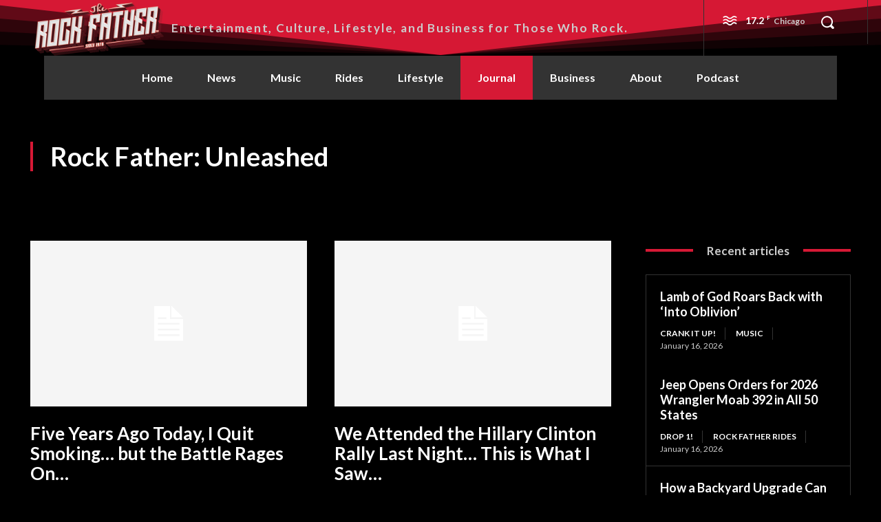

--- FILE ---
content_type: text/html; charset=UTF-8
request_url: https://therockfather.com/category/journal/page/3/
body_size: 51383
content:
<!doctype html >
<!--[if IE 8]>    <html class="ie8" lang="en"> <![endif]-->
<!--[if IE 9]>    <html class="ie9" lang="en"> <![endif]-->
<!--[if gt IE 8]><!--> <html lang="en-US"> <!--<![endif]-->
<head>
    <title>Rock Father: Unleashed - The James Zahn Journal - Archives - Page 3 of 27 - The Rock Father Magazine</title>
    <meta charset="UTF-8" />
    <meta name="viewport" content="width=device-width, initial-scale=1.0">
    <link rel="pingback" href="https://therockfather.com/xmlrpc.php" />
    <meta name='robots' content='index, follow, max-image-preview:large, max-snippet:-1, max-video-preview:-1' />
	<style>img:is([sizes="auto" i], [sizes^="auto," i]) { contain-intrinsic-size: 3000px 1500px }</style>
	<link rel="icon" type="image/png" href="https://therockfather.com/wp-content/uploads/2021/04/trffavicon.png">
	<!-- This site is optimized with the Yoast SEO Premium plugin v23.4 (Yoast SEO v26.5) - https://yoast.com/wordpress/plugins/seo/ -->
	<link rel="canonical" href="https://therockfather.com/category/journal/page/3/" />
	<link rel="prev" href="https://therockfather.com/category/journal/page/2/" />
	<link rel="next" href="https://therockfather.com/category/journal/page/4/" />
	<meta property="og:locale" content="en_US" />
	<meta property="og:type" content="article" />
	<meta property="og:title" content="Rock Father: Unleashed Archives" />
	<meta property="og:description" content="From life to business and thoughts on what&#8217;s happening in the world around us, this is the place where James Zahn aka The Rock Father offers unfiltered, uncensored commentary, opinions, and insight into everything and anything when inspiration strikes. This journal is The Rock Father: Unleashed." />
	<meta property="og:url" content="https://therockfather.com/category/journal/" />
	<meta property="og:site_name" content="The Rock Father Magazine" />
	<meta name="twitter:card" content="summary_large_image" />
	<meta name="twitter:site" content="@therockfather" />
	<script type="application/ld+json" class="yoast-schema-graph">{"@context":"https://schema.org","@graph":[{"@type":"CollectionPage","@id":"https://therockfather.com/category/journal/","url":"https://therockfather.com/category/journal/page/3/","name":"Rock Father: Unleashed - The James Zahn Journal - Archives - Page 3 of 27 - The Rock Father Magazine","isPartOf":{"@id":"https://therockfather.com/#website"},"breadcrumb":{"@id":"https://therockfather.com/category/journal/page/3/#breadcrumb"},"inLanguage":"en-US"},{"@type":"BreadcrumbList","@id":"https://therockfather.com/category/journal/page/3/#breadcrumb","itemListElement":[{"@type":"ListItem","position":1,"name":"Home","item":"https://therockfather.com/"},{"@type":"ListItem","position":2,"name":"Rock Father: Unleashed"}]},{"@type":"WebSite","@id":"https://therockfather.com/#website","url":"https://therockfather.com/","name":"The Rock Father Magazine","description":"The Finest Website on the Internet","publisher":{"@id":"https://therockfather.com/#organization"},"potentialAction":[{"@type":"SearchAction","target":{"@type":"EntryPoint","urlTemplate":"https://therockfather.com/?s={search_term_string}"},"query-input":{"@type":"PropertyValueSpecification","valueRequired":true,"valueName":"search_term_string"}}],"inLanguage":"en-US"},{"@type":"Organization","@id":"https://therockfather.com/#organization","name":"The Rock Father Magazine","url":"https://therockfather.com/","logo":{"@type":"ImageObject","inLanguage":"en-US","@id":"https://therockfather.com/#/schema/logo/image/","url":"https://therockfather.com/wp-content/uploads/2021/04/RockFather_DefaultBadge.jpg","contentUrl":"https://therockfather.com/wp-content/uploads/2021/04/RockFather_DefaultBadge.jpg","width":400,"height":400,"caption":"The Rock Father Magazine"},"image":{"@id":"https://therockfather.com/#/schema/logo/image/"},"sameAs":["https://www.facebook.com/therockfather","https://x.com/therockfather","https://www.instagram.com/therockfather","https://linkedin.com/company/therockfather/","https://youtube.com/therockfather","https://tiktok.com/@therockfather"]}]}</script>
	<!-- / Yoast SEO Premium plugin. -->


<link rel='dns-prefetch' href='//stats.wp.com' />
<link rel='dns-prefetch' href='//fonts.googleapis.com' />
<link rel="alternate" type="application/rss+xml" title="The Rock Father Magazine &raquo; Feed" href="https://therockfather.com/feed/" />
<link rel="alternate" type="application/rss+xml" title="The Rock Father Magazine &raquo; Comments Feed" href="https://therockfather.com/comments/feed/" />
<link rel="alternate" type="application/rss+xml" title="The Rock Father Magazine &raquo; Rock Father: Unleashed Category Feed" href="https://therockfather.com/category/journal/feed/" />
<script type="text/javascript">
/* <![CDATA[ */
window._wpemojiSettings = {"baseUrl":"https:\/\/s.w.org\/images\/core\/emoji\/16.0.1\/72x72\/","ext":".png","svgUrl":"https:\/\/s.w.org\/images\/core\/emoji\/16.0.1\/svg\/","svgExt":".svg","source":{"concatemoji":"https:\/\/therockfather.com\/wp-includes\/js\/wp-emoji-release.min.js?ver=6.8.3"}};
/*! This file is auto-generated */
!function(s,n){var o,i,e;function c(e){try{var t={supportTests:e,timestamp:(new Date).valueOf()};sessionStorage.setItem(o,JSON.stringify(t))}catch(e){}}function p(e,t,n){e.clearRect(0,0,e.canvas.width,e.canvas.height),e.fillText(t,0,0);var t=new Uint32Array(e.getImageData(0,0,e.canvas.width,e.canvas.height).data),a=(e.clearRect(0,0,e.canvas.width,e.canvas.height),e.fillText(n,0,0),new Uint32Array(e.getImageData(0,0,e.canvas.width,e.canvas.height).data));return t.every(function(e,t){return e===a[t]})}function u(e,t){e.clearRect(0,0,e.canvas.width,e.canvas.height),e.fillText(t,0,0);for(var n=e.getImageData(16,16,1,1),a=0;a<n.data.length;a++)if(0!==n.data[a])return!1;return!0}function f(e,t,n,a){switch(t){case"flag":return n(e,"\ud83c\udff3\ufe0f\u200d\u26a7\ufe0f","\ud83c\udff3\ufe0f\u200b\u26a7\ufe0f")?!1:!n(e,"\ud83c\udde8\ud83c\uddf6","\ud83c\udde8\u200b\ud83c\uddf6")&&!n(e,"\ud83c\udff4\udb40\udc67\udb40\udc62\udb40\udc65\udb40\udc6e\udb40\udc67\udb40\udc7f","\ud83c\udff4\u200b\udb40\udc67\u200b\udb40\udc62\u200b\udb40\udc65\u200b\udb40\udc6e\u200b\udb40\udc67\u200b\udb40\udc7f");case"emoji":return!a(e,"\ud83e\udedf")}return!1}function g(e,t,n,a){var r="undefined"!=typeof WorkerGlobalScope&&self instanceof WorkerGlobalScope?new OffscreenCanvas(300,150):s.createElement("canvas"),o=r.getContext("2d",{willReadFrequently:!0}),i=(o.textBaseline="top",o.font="600 32px Arial",{});return e.forEach(function(e){i[e]=t(o,e,n,a)}),i}function t(e){var t=s.createElement("script");t.src=e,t.defer=!0,s.head.appendChild(t)}"undefined"!=typeof Promise&&(o="wpEmojiSettingsSupports",i=["flag","emoji"],n.supports={everything:!0,everythingExceptFlag:!0},e=new Promise(function(e){s.addEventListener("DOMContentLoaded",e,{once:!0})}),new Promise(function(t){var n=function(){try{var e=JSON.parse(sessionStorage.getItem(o));if("object"==typeof e&&"number"==typeof e.timestamp&&(new Date).valueOf()<e.timestamp+604800&&"object"==typeof e.supportTests)return e.supportTests}catch(e){}return null}();if(!n){if("undefined"!=typeof Worker&&"undefined"!=typeof OffscreenCanvas&&"undefined"!=typeof URL&&URL.createObjectURL&&"undefined"!=typeof Blob)try{var e="postMessage("+g.toString()+"("+[JSON.stringify(i),f.toString(),p.toString(),u.toString()].join(",")+"));",a=new Blob([e],{type:"text/javascript"}),r=new Worker(URL.createObjectURL(a),{name:"wpTestEmojiSupports"});return void(r.onmessage=function(e){c(n=e.data),r.terminate(),t(n)})}catch(e){}c(n=g(i,f,p,u))}t(n)}).then(function(e){for(var t in e)n.supports[t]=e[t],n.supports.everything=n.supports.everything&&n.supports[t],"flag"!==t&&(n.supports.everythingExceptFlag=n.supports.everythingExceptFlag&&n.supports[t]);n.supports.everythingExceptFlag=n.supports.everythingExceptFlag&&!n.supports.flag,n.DOMReady=!1,n.readyCallback=function(){n.DOMReady=!0}}).then(function(){return e}).then(function(){var e;n.supports.everything||(n.readyCallback(),(e=n.source||{}).concatemoji?t(e.concatemoji):e.wpemoji&&e.twemoji&&(t(e.twemoji),t(e.wpemoji)))}))}((window,document),window._wpemojiSettings);
/* ]]> */
</script>
<style id='wp-emoji-styles-inline-css' type='text/css'>

	img.wp-smiley, img.emoji {
		display: inline !important;
		border: none !important;
		box-shadow: none !important;
		height: 1em !important;
		width: 1em !important;
		margin: 0 0.07em !important;
		vertical-align: -0.1em !important;
		background: none !important;
		padding: 0 !important;
	}
</style>
<style id='classic-theme-styles-inline-css' type='text/css'>
/*! This file is auto-generated */
.wp-block-button__link{color:#fff;background-color:#32373c;border-radius:9999px;box-shadow:none;text-decoration:none;padding:calc(.667em + 2px) calc(1.333em + 2px);font-size:1.125em}.wp-block-file__button{background:#32373c;color:#fff;text-decoration:none}
</style>
<style id='feedzy-rss-feeds-loop-style-inline-css' type='text/css'>
.wp-block-feedzy-rss-feeds-loop{display:grid;gap:24px;grid-template-columns:repeat(1,1fr)}@media(min-width:782px){.wp-block-feedzy-rss-feeds-loop.feedzy-loop-columns-2,.wp-block-feedzy-rss-feeds-loop.feedzy-loop-columns-3,.wp-block-feedzy-rss-feeds-loop.feedzy-loop-columns-4,.wp-block-feedzy-rss-feeds-loop.feedzy-loop-columns-5{grid-template-columns:repeat(2,1fr)}}@media(min-width:960px){.wp-block-feedzy-rss-feeds-loop.feedzy-loop-columns-2{grid-template-columns:repeat(2,1fr)}.wp-block-feedzy-rss-feeds-loop.feedzy-loop-columns-3{grid-template-columns:repeat(3,1fr)}.wp-block-feedzy-rss-feeds-loop.feedzy-loop-columns-4{grid-template-columns:repeat(4,1fr)}.wp-block-feedzy-rss-feeds-loop.feedzy-loop-columns-5{grid-template-columns:repeat(5,1fr)}}.wp-block-feedzy-rss-feeds-loop .wp-block-image.is-style-rounded img{border-radius:9999px}.wp-block-feedzy-rss-feeds-loop .wp-block-image:has(:is(img:not([src]),img[src=""])){display:none}

</style>
<link rel='stylesheet' id='mediaelement-css' href='https://therockfather.com/wp-includes/js/mediaelement/mediaelementplayer-legacy.min.css?ver=4.2.17' type='text/css' media='all' />
<link rel='stylesheet' id='wp-mediaelement-css' href='https://therockfather.com/wp-includes/js/mediaelement/wp-mediaelement.min.css?ver=6.8.3' type='text/css' media='all' />
<style id='jetpack-sharing-buttons-style-inline-css' type='text/css'>
.jetpack-sharing-buttons__services-list{display:flex;flex-direction:row;flex-wrap:wrap;gap:0;list-style-type:none;margin:5px;padding:0}.jetpack-sharing-buttons__services-list.has-small-icon-size{font-size:12px}.jetpack-sharing-buttons__services-list.has-normal-icon-size{font-size:16px}.jetpack-sharing-buttons__services-list.has-large-icon-size{font-size:24px}.jetpack-sharing-buttons__services-list.has-huge-icon-size{font-size:36px}@media print{.jetpack-sharing-buttons__services-list{display:none!important}}.editor-styles-wrapper .wp-block-jetpack-sharing-buttons{gap:0;padding-inline-start:0}ul.jetpack-sharing-buttons__services-list.has-background{padding:1.25em 2.375em}
</style>
<style id='global-styles-inline-css' type='text/css'>
:root{--wp--preset--aspect-ratio--square: 1;--wp--preset--aspect-ratio--4-3: 4/3;--wp--preset--aspect-ratio--3-4: 3/4;--wp--preset--aspect-ratio--3-2: 3/2;--wp--preset--aspect-ratio--2-3: 2/3;--wp--preset--aspect-ratio--16-9: 16/9;--wp--preset--aspect-ratio--9-16: 9/16;--wp--preset--color--black: #000000;--wp--preset--color--cyan-bluish-gray: #abb8c3;--wp--preset--color--white: #ffffff;--wp--preset--color--pale-pink: #f78da7;--wp--preset--color--vivid-red: #cf2e2e;--wp--preset--color--luminous-vivid-orange: #ff6900;--wp--preset--color--luminous-vivid-amber: #fcb900;--wp--preset--color--light-green-cyan: #7bdcb5;--wp--preset--color--vivid-green-cyan: #00d084;--wp--preset--color--pale-cyan-blue: #8ed1fc;--wp--preset--color--vivid-cyan-blue: #0693e3;--wp--preset--color--vivid-purple: #9b51e0;--wp--preset--gradient--vivid-cyan-blue-to-vivid-purple: linear-gradient(135deg,rgba(6,147,227,1) 0%,rgb(155,81,224) 100%);--wp--preset--gradient--light-green-cyan-to-vivid-green-cyan: linear-gradient(135deg,rgb(122,220,180) 0%,rgb(0,208,130) 100%);--wp--preset--gradient--luminous-vivid-amber-to-luminous-vivid-orange: linear-gradient(135deg,rgba(252,185,0,1) 0%,rgba(255,105,0,1) 100%);--wp--preset--gradient--luminous-vivid-orange-to-vivid-red: linear-gradient(135deg,rgba(255,105,0,1) 0%,rgb(207,46,46) 100%);--wp--preset--gradient--very-light-gray-to-cyan-bluish-gray: linear-gradient(135deg,rgb(238,238,238) 0%,rgb(169,184,195) 100%);--wp--preset--gradient--cool-to-warm-spectrum: linear-gradient(135deg,rgb(74,234,220) 0%,rgb(151,120,209) 20%,rgb(207,42,186) 40%,rgb(238,44,130) 60%,rgb(251,105,98) 80%,rgb(254,248,76) 100%);--wp--preset--gradient--blush-light-purple: linear-gradient(135deg,rgb(255,206,236) 0%,rgb(152,150,240) 100%);--wp--preset--gradient--blush-bordeaux: linear-gradient(135deg,rgb(254,205,165) 0%,rgb(254,45,45) 50%,rgb(107,0,62) 100%);--wp--preset--gradient--luminous-dusk: linear-gradient(135deg,rgb(255,203,112) 0%,rgb(199,81,192) 50%,rgb(65,88,208) 100%);--wp--preset--gradient--pale-ocean: linear-gradient(135deg,rgb(255,245,203) 0%,rgb(182,227,212) 50%,rgb(51,167,181) 100%);--wp--preset--gradient--electric-grass: linear-gradient(135deg,rgb(202,248,128) 0%,rgb(113,206,126) 100%);--wp--preset--gradient--midnight: linear-gradient(135deg,rgb(2,3,129) 0%,rgb(40,116,252) 100%);--wp--preset--font-size--small: 11px;--wp--preset--font-size--medium: 20px;--wp--preset--font-size--large: 32px;--wp--preset--font-size--x-large: 42px;--wp--preset--font-size--regular: 15px;--wp--preset--font-size--larger: 50px;--wp--preset--spacing--20: 0.44rem;--wp--preset--spacing--30: 0.67rem;--wp--preset--spacing--40: 1rem;--wp--preset--spacing--50: 1.5rem;--wp--preset--spacing--60: 2.25rem;--wp--preset--spacing--70: 3.38rem;--wp--preset--spacing--80: 5.06rem;--wp--preset--shadow--natural: 6px 6px 9px rgba(0, 0, 0, 0.2);--wp--preset--shadow--deep: 12px 12px 50px rgba(0, 0, 0, 0.4);--wp--preset--shadow--sharp: 6px 6px 0px rgba(0, 0, 0, 0.2);--wp--preset--shadow--outlined: 6px 6px 0px -3px rgba(255, 255, 255, 1), 6px 6px rgba(0, 0, 0, 1);--wp--preset--shadow--crisp: 6px 6px 0px rgba(0, 0, 0, 1);}:where(.is-layout-flex){gap: 0.5em;}:where(.is-layout-grid){gap: 0.5em;}body .is-layout-flex{display: flex;}.is-layout-flex{flex-wrap: wrap;align-items: center;}.is-layout-flex > :is(*, div){margin: 0;}body .is-layout-grid{display: grid;}.is-layout-grid > :is(*, div){margin: 0;}:where(.wp-block-columns.is-layout-flex){gap: 2em;}:where(.wp-block-columns.is-layout-grid){gap: 2em;}:where(.wp-block-post-template.is-layout-flex){gap: 1.25em;}:where(.wp-block-post-template.is-layout-grid){gap: 1.25em;}.has-black-color{color: var(--wp--preset--color--black) !important;}.has-cyan-bluish-gray-color{color: var(--wp--preset--color--cyan-bluish-gray) !important;}.has-white-color{color: var(--wp--preset--color--white) !important;}.has-pale-pink-color{color: var(--wp--preset--color--pale-pink) !important;}.has-vivid-red-color{color: var(--wp--preset--color--vivid-red) !important;}.has-luminous-vivid-orange-color{color: var(--wp--preset--color--luminous-vivid-orange) !important;}.has-luminous-vivid-amber-color{color: var(--wp--preset--color--luminous-vivid-amber) !important;}.has-light-green-cyan-color{color: var(--wp--preset--color--light-green-cyan) !important;}.has-vivid-green-cyan-color{color: var(--wp--preset--color--vivid-green-cyan) !important;}.has-pale-cyan-blue-color{color: var(--wp--preset--color--pale-cyan-blue) !important;}.has-vivid-cyan-blue-color{color: var(--wp--preset--color--vivid-cyan-blue) !important;}.has-vivid-purple-color{color: var(--wp--preset--color--vivid-purple) !important;}.has-black-background-color{background-color: var(--wp--preset--color--black) !important;}.has-cyan-bluish-gray-background-color{background-color: var(--wp--preset--color--cyan-bluish-gray) !important;}.has-white-background-color{background-color: var(--wp--preset--color--white) !important;}.has-pale-pink-background-color{background-color: var(--wp--preset--color--pale-pink) !important;}.has-vivid-red-background-color{background-color: var(--wp--preset--color--vivid-red) !important;}.has-luminous-vivid-orange-background-color{background-color: var(--wp--preset--color--luminous-vivid-orange) !important;}.has-luminous-vivid-amber-background-color{background-color: var(--wp--preset--color--luminous-vivid-amber) !important;}.has-light-green-cyan-background-color{background-color: var(--wp--preset--color--light-green-cyan) !important;}.has-vivid-green-cyan-background-color{background-color: var(--wp--preset--color--vivid-green-cyan) !important;}.has-pale-cyan-blue-background-color{background-color: var(--wp--preset--color--pale-cyan-blue) !important;}.has-vivid-cyan-blue-background-color{background-color: var(--wp--preset--color--vivid-cyan-blue) !important;}.has-vivid-purple-background-color{background-color: var(--wp--preset--color--vivid-purple) !important;}.has-black-border-color{border-color: var(--wp--preset--color--black) !important;}.has-cyan-bluish-gray-border-color{border-color: var(--wp--preset--color--cyan-bluish-gray) !important;}.has-white-border-color{border-color: var(--wp--preset--color--white) !important;}.has-pale-pink-border-color{border-color: var(--wp--preset--color--pale-pink) !important;}.has-vivid-red-border-color{border-color: var(--wp--preset--color--vivid-red) !important;}.has-luminous-vivid-orange-border-color{border-color: var(--wp--preset--color--luminous-vivid-orange) !important;}.has-luminous-vivid-amber-border-color{border-color: var(--wp--preset--color--luminous-vivid-amber) !important;}.has-light-green-cyan-border-color{border-color: var(--wp--preset--color--light-green-cyan) !important;}.has-vivid-green-cyan-border-color{border-color: var(--wp--preset--color--vivid-green-cyan) !important;}.has-pale-cyan-blue-border-color{border-color: var(--wp--preset--color--pale-cyan-blue) !important;}.has-vivid-cyan-blue-border-color{border-color: var(--wp--preset--color--vivid-cyan-blue) !important;}.has-vivid-purple-border-color{border-color: var(--wp--preset--color--vivid-purple) !important;}.has-vivid-cyan-blue-to-vivid-purple-gradient-background{background: var(--wp--preset--gradient--vivid-cyan-blue-to-vivid-purple) !important;}.has-light-green-cyan-to-vivid-green-cyan-gradient-background{background: var(--wp--preset--gradient--light-green-cyan-to-vivid-green-cyan) !important;}.has-luminous-vivid-amber-to-luminous-vivid-orange-gradient-background{background: var(--wp--preset--gradient--luminous-vivid-amber-to-luminous-vivid-orange) !important;}.has-luminous-vivid-orange-to-vivid-red-gradient-background{background: var(--wp--preset--gradient--luminous-vivid-orange-to-vivid-red) !important;}.has-very-light-gray-to-cyan-bluish-gray-gradient-background{background: var(--wp--preset--gradient--very-light-gray-to-cyan-bluish-gray) !important;}.has-cool-to-warm-spectrum-gradient-background{background: var(--wp--preset--gradient--cool-to-warm-spectrum) !important;}.has-blush-light-purple-gradient-background{background: var(--wp--preset--gradient--blush-light-purple) !important;}.has-blush-bordeaux-gradient-background{background: var(--wp--preset--gradient--blush-bordeaux) !important;}.has-luminous-dusk-gradient-background{background: var(--wp--preset--gradient--luminous-dusk) !important;}.has-pale-ocean-gradient-background{background: var(--wp--preset--gradient--pale-ocean) !important;}.has-electric-grass-gradient-background{background: var(--wp--preset--gradient--electric-grass) !important;}.has-midnight-gradient-background{background: var(--wp--preset--gradient--midnight) !important;}.has-small-font-size{font-size: var(--wp--preset--font-size--small) !important;}.has-medium-font-size{font-size: var(--wp--preset--font-size--medium) !important;}.has-large-font-size{font-size: var(--wp--preset--font-size--large) !important;}.has-x-large-font-size{font-size: var(--wp--preset--font-size--x-large) !important;}
:where(.wp-block-post-template.is-layout-flex){gap: 1.25em;}:where(.wp-block-post-template.is-layout-grid){gap: 1.25em;}
:where(.wp-block-columns.is-layout-flex){gap: 2em;}:where(.wp-block-columns.is-layout-grid){gap: 2em;}
:root :where(.wp-block-pullquote){font-size: 1.5em;line-height: 1.6;}
</style>
<link rel='stylesheet' id='juiz_outdated_post_message-css' href='https://therockfather.com/wp-content/plugins/juiz-outdated-post-message/css/juiz-odpm-styles.css?ver=1.0.5' type='text/css' media='all' />
<link rel='stylesheet' id='super-rss-reader-css' href='https://therockfather.com/wp-content/plugins/super-rss-reader/public/css/style.min.css?ver=5.4' type='text/css' media='all' />
<link rel='stylesheet' id='ppress-frontend-css' href='https://therockfather.com/wp-content/plugins/wp-user-avatar/assets/css/frontend.min.css?ver=4.16.8' type='text/css' media='all' />
<link rel='stylesheet' id='ppress-flatpickr-css' href='https://therockfather.com/wp-content/plugins/wp-user-avatar/assets/flatpickr/flatpickr.min.css?ver=4.16.8' type='text/css' media='all' />
<link rel='stylesheet' id='ppress-select2-css' href='https://therockfather.com/wp-content/plugins/wp-user-avatar/assets/select2/select2.min.css?ver=6.8.3' type='text/css' media='all' />
<link rel='stylesheet' id='td-plugin-multi-purpose-css' href='https://therockfather.com/wp-content/plugins/td-composer/td-multi-purpose/style.css?ver=963059d7cceb10dc9b9adeec7fadb27d' type='text/css' media='all' />
<link rel='stylesheet' id='google-fonts-style-css' href='https://fonts.googleapis.com/css?family=Lato%3A400%2C500%2C700%7COpen+Sans%3A400%2C600%2C700%2C500%7CRoboto%3A400%2C500%2C700%7CLato%3A700%2C400&#038;display=swap&#038;ver=12.6.4' type='text/css' media='all' />
<link rel='stylesheet' id='td-theme-css' href='https://therockfather.com/wp-content/themes/Newspaper/style.css?ver=12.6.4' type='text/css' media='all' />
<style id='td-theme-inline-css' type='text/css'>@media (max-width:767px){.td-header-desktop-wrap{display:none}}@media (min-width:767px){.td-header-mobile-wrap{display:none}}</style>
<link rel='stylesheet' id='td-legacy-framework-front-style-css' href='https://therockfather.com/wp-content/plugins/td-composer/legacy/Newspaper/assets/css/td_legacy_main.css?ver=963059d7cceb10dc9b9adeec7fadb27d' type='text/css' media='all' />
<link rel='stylesheet' id='td-standard-pack-framework-front-style-css' href='https://therockfather.com/wp-content/plugins/td-standard-pack/Newspaper/assets/css/td_standard_pack_main.css?ver=f37a0b116c45d11f14bca079946a1778' type='text/css' media='all' />
<link rel='stylesheet' id='tdb_style_cloud_templates_front-css' href='https://therockfather.com/wp-content/plugins/td-cloud-library/assets/css/tdb_main.css?ver=9e24474348f1755e0ebe145b87be714d' type='text/css' media='all' />
<script type="text/javascript" src="https://therockfather.com/wp-includes/js/jquery/jquery.min.js?ver=3.7.1" id="jquery-core-js"></script>
<script type="text/javascript" src="https://therockfather.com/wp-includes/js/jquery/jquery-migrate.min.js?ver=3.4.1" id="jquery-migrate-js"></script>
<script type="text/javascript" src="https://therockfather.com/wp-content/plugins/super-rss-reader/public/js/jquery.easy-ticker.min.js?ver=5.4" id="jquery-easy-ticker-js"></script>
<script type="text/javascript" src="https://therockfather.com/wp-content/plugins/super-rss-reader/public/js/script.min.js?ver=5.4" id="super-rss-reader-js"></script>
<script type="text/javascript" src="https://therockfather.com/wp-content/plugins/wp-user-avatar/assets/flatpickr/flatpickr.min.js?ver=4.16.8" id="ppress-flatpickr-js"></script>
<script type="text/javascript" src="https://therockfather.com/wp-content/plugins/wp-user-avatar/assets/select2/select2.min.js?ver=4.16.8" id="ppress-select2-js"></script>
<link rel="https://api.w.org/" href="https://therockfather.com/wp-json/" /><link rel="alternate" title="JSON" type="application/json" href="https://therockfather.com/wp-json/wp/v2/categories/295" /><link rel="EditURI" type="application/rsd+xml" title="RSD" href="https://therockfather.com/xmlrpc.php?rsd" />
<meta name="generator" content="WordPress 6.8.3" />
<style type="text/css">
.feedzy-rss-link-icon:after {
	content: url("https://therockfather.com/wp-content/plugins/feedzy-rss-feeds/img/external-link.png");
	margin-left: 3px;
}
</style>
			<style>img#wpstats{display:none}</style>
		    <script>
        window.tdb_global_vars = {"wpRestUrl":"https:\/\/therockfather.com\/wp-json\/","permalinkStructure":"\/%postname%\/"};
        window.tdb_p_autoload_vars = {"isAjax":false,"isAdminBarShowing":false,"autoloadScrollPercent":50};
    </script>
    
    <style id="tdb-global-colors">:root{--accent-color:#fff;--news-hub-dark-grey:#333;--news-hub-white:#FFFFFF;--news-hub-accent:#d61935;--news-hub-light-grey:#cccccc;--news-hub-black:#0f0f0f;--news-hub-accent-hover:#d6374f;--news-hub-medium-gray:#999999}</style>
	
    <style id="tdb-global-fonts">
        :root {--ev-accent-font: Fahkwang;--ev-primary-font: Plus Jakarta Sans;}
    </style>
    
<!-- JS generated by theme -->

<script>
    
    

	    var tdBlocksArray = []; //here we store all the items for the current page

	    // td_block class - each ajax block uses a object of this class for requests
	    function tdBlock() {
		    this.id = '';
		    this.block_type = 1; //block type id (1-234 etc)
		    this.atts = '';
		    this.td_column_number = '';
		    this.td_current_page = 1; //
		    this.post_count = 0; //from wp
		    this.found_posts = 0; //from wp
		    this.max_num_pages = 0; //from wp
		    this.td_filter_value = ''; //current live filter value
		    this.is_ajax_running = false;
		    this.td_user_action = ''; // load more or infinite loader (used by the animation)
		    this.header_color = '';
		    this.ajax_pagination_infinite_stop = ''; //show load more at page x
	    }

        // td_js_generator - mini detector
        ( function () {
            var htmlTag = document.getElementsByTagName("html")[0];

	        if ( navigator.userAgent.indexOf("MSIE 10.0") > -1 ) {
                htmlTag.className += ' ie10';
            }

            if ( !!navigator.userAgent.match(/Trident.*rv\:11\./) ) {
                htmlTag.className += ' ie11';
            }

	        if ( navigator.userAgent.indexOf("Edge") > -1 ) {
                htmlTag.className += ' ieEdge';
            }

            if ( /(iPad|iPhone|iPod)/g.test(navigator.userAgent) ) {
                htmlTag.className += ' td-md-is-ios';
            }

            var user_agent = navigator.userAgent.toLowerCase();
            if ( user_agent.indexOf("android") > -1 ) {
                htmlTag.className += ' td-md-is-android';
            }

            if ( -1 !== navigator.userAgent.indexOf('Mac OS X')  ) {
                htmlTag.className += ' td-md-is-os-x';
            }

            if ( /chrom(e|ium)/.test(navigator.userAgent.toLowerCase()) ) {
               htmlTag.className += ' td-md-is-chrome';
            }

            if ( -1 !== navigator.userAgent.indexOf('Firefox') ) {
                htmlTag.className += ' td-md-is-firefox';
            }

            if ( -1 !== navigator.userAgent.indexOf('Safari') && -1 === navigator.userAgent.indexOf('Chrome') ) {
                htmlTag.className += ' td-md-is-safari';
            }

            if( -1 !== navigator.userAgent.indexOf('IEMobile') ){
                htmlTag.className += ' td-md-is-iemobile';
            }

        })();

        var tdLocalCache = {};

        ( function () {
            "use strict";

            tdLocalCache = {
                data: {},
                remove: function (resource_id) {
                    delete tdLocalCache.data[resource_id];
                },
                exist: function (resource_id) {
                    return tdLocalCache.data.hasOwnProperty(resource_id) && tdLocalCache.data[resource_id] !== null;
                },
                get: function (resource_id) {
                    return tdLocalCache.data[resource_id];
                },
                set: function (resource_id, cachedData) {
                    tdLocalCache.remove(resource_id);
                    tdLocalCache.data[resource_id] = cachedData;
                }
            };
        })();

    
    
var td_viewport_interval_list=[{"limitBottom":767,"sidebarWidth":228},{"limitBottom":1018,"sidebarWidth":300},{"limitBottom":1140,"sidebarWidth":324}];
var td_animation_stack_effect="type0";
var tds_animation_stack=true;
var td_animation_stack_specific_selectors=".entry-thumb, img, .td-lazy-img";
var td_animation_stack_general_selectors=".td-animation-stack img, .td-animation-stack .entry-thumb, .post img, .td-animation-stack .td-lazy-img";
var tdc_is_installed="yes";
var td_ajax_url="https:\/\/therockfather.com\/wp-admin\/admin-ajax.php?td_theme_name=Newspaper&v=12.6.4";
var td_get_template_directory_uri="https:\/\/therockfather.com\/wp-content\/plugins\/td-composer\/legacy\/common";
var tds_snap_menu="snap";
var tds_logo_on_sticky="";
var tds_header_style="";
var td_please_wait="Please wait...";
var td_email_user_pass_incorrect="User or password incorrect!";
var td_email_user_incorrect="Email or username incorrect!";
var td_email_incorrect="Email incorrect!";
var td_user_incorrect="Username incorrect!";
var td_email_user_empty="Email or username empty!";
var td_pass_empty="Pass empty!";
var td_pass_pattern_incorrect="Invalid Pass Pattern!";
var td_retype_pass_incorrect="Retyped Pass incorrect!";
var tds_more_articles_on_post_enable="";
var tds_more_articles_on_post_time_to_wait="";
var tds_more_articles_on_post_pages_distance_from_top=0;
var tds_captcha="";
var tds_theme_color_site_wide="#d61935";
var tds_smart_sidebar="";
var tdThemeName="Newspaper";
var tdThemeNameWl="Newspaper";
var td_magnific_popup_translation_tPrev="Previous (Left arrow key)";
var td_magnific_popup_translation_tNext="Next (Right arrow key)";
var td_magnific_popup_translation_tCounter="%curr% of %total%";
var td_magnific_popup_translation_ajax_tError="The content from %url% could not be loaded.";
var td_magnific_popup_translation_image_tError="The image #%curr% could not be loaded.";
var tdBlockNonce="4e2879d137";
var tdMobileMenu="disabled";
var tdMobileSearch="enabled";
var tdDateNamesI18n={"month_names":["January","February","March","April","May","June","July","August","September","October","November","December"],"month_names_short":["Jan","Feb","Mar","Apr","May","Jun","Jul","Aug","Sep","Oct","Nov","Dec"],"day_names":["Sunday","Monday","Tuesday","Wednesday","Thursday","Friday","Saturday"],"day_names_short":["Sun","Mon","Tue","Wed","Thu","Fri","Sat"]};
var tdb_modal_confirm="Save";
var tdb_modal_cancel="Cancel";
var tdb_modal_confirm_alt="Yes";
var tdb_modal_cancel_alt="No";
var td_ad_background_click_link="";
var td_ad_background_click_target="";
</script>


<!-- Header style compiled by theme -->

<style>.td-page-content .widgettitle{color:#fff}#td-mobile-nav,#td-mobile-nav .wpb_button,.td-search-wrap-mob{font-family:Lato}:root{--td_theme_color:#d61935;--td_slider_text:rgba(214,25,53,0.7);--td_container_transparent:transparent;--td_mobile_gradient_one_mob:#333333;--td_mobile_gradient_two_mob:#333333;--td_mobile_text_active_color:#d6374f;--td_mobile_button_background_mob:#d61935;--td_mobile_button_color_mob:#ffffff;--td_page_content_color:#ffffff;--td_page_h_color:#dd3333;--td_login_hover_background:#11b494;--td_login_hover_color:#ffffff;--td_login_gradient_one:rgba(0,0,0,0.8);--td_login_gradient_two:rgba(0,0,0,0.9)}.td-header-style-12 .td-header-menu-wrap-full,.td-header-style-12 .td-affix,.td-grid-style-1.td-hover-1 .td-big-grid-post:hover .td-post-category,.td-grid-style-5.td-hover-1 .td-big-grid-post:hover .td-post-category,.td_category_template_3 .td-current-sub-category,.td_category_template_8 .td-category-header .td-category a.td-current-sub-category,.td_category_template_4 .td-category-siblings .td-category a:hover,.td_block_big_grid_9.td-grid-style-1 .td-post-category,.td_block_big_grid_9.td-grid-style-5 .td-post-category,.td-grid-style-6.td-hover-1 .td-module-thumb:after,.tdm-menu-active-style5 .td-header-menu-wrap .sf-menu>.current-menu-item>a,.tdm-menu-active-style5 .td-header-menu-wrap .sf-menu>.current-menu-ancestor>a,.tdm-menu-active-style5 .td-header-menu-wrap .sf-menu>.current-category-ancestor>a,.tdm-menu-active-style5 .td-header-menu-wrap .sf-menu>li>a:hover,.tdm-menu-active-style5 .td-header-menu-wrap .sf-menu>.sfHover>a{background-color:#d61935}.td_mega_menu_sub_cats .cur-sub-cat,.td-mega-span h3 a:hover,.td_mod_mega_menu:hover .entry-title a,.header-search-wrap .result-msg a:hover,.td-header-top-menu .td-drop-down-search .td_module_wrap:hover .entry-title a,.td-header-top-menu .td-icon-search:hover,.td-header-wrap .result-msg a:hover,.top-header-menu li a:hover,.top-header-menu .current-menu-item>a,.top-header-menu .current-menu-ancestor>a,.top-header-menu .current-category-ancestor>a,.td-social-icon-wrap>a:hover,.td-header-sp-top-widget .td-social-icon-wrap a:hover,.td_mod_related_posts:hover h3>a,.td-post-template-11 .td-related-title .td-related-left:hover,.td-post-template-11 .td-related-title .td-related-right:hover,.td-post-template-11 .td-related-title .td-cur-simple-item,.td-post-template-11 .td_block_related_posts .td-next-prev-wrap a:hover,.td-category-header .td-pulldown-category-filter-link:hover,.td-category-siblings .td-subcat-dropdown a:hover,.td-category-siblings .td-subcat-dropdown a.td-current-sub-category,.footer-text-wrap .footer-email-wrap a,.footer-social-wrap a:hover,.td_module_17 .td-read-more a:hover,.td_module_18 .td-read-more a:hover,.td_module_19 .td-post-author-name a:hover,.td-pulldown-syle-2 .td-subcat-dropdown:hover .td-subcat-more span,.td-pulldown-syle-2 .td-subcat-dropdown:hover .td-subcat-more i,.td-pulldown-syle-3 .td-subcat-dropdown:hover .td-subcat-more span,.td-pulldown-syle-3 .td-subcat-dropdown:hover .td-subcat-more i,.tdm-menu-active-style3 .tdm-header.td-header-wrap .sf-menu>.current-category-ancestor>a,.tdm-menu-active-style3 .tdm-header.td-header-wrap .sf-menu>.current-menu-ancestor>a,.tdm-menu-active-style3 .tdm-header.td-header-wrap .sf-menu>.current-menu-item>a,.tdm-menu-active-style3 .tdm-header.td-header-wrap .sf-menu>.sfHover>a,.tdm-menu-active-style3 .tdm-header.td-header-wrap .sf-menu>li>a:hover{color:#d61935}.td-mega-menu-page .wpb_content_element ul li a:hover,.td-theme-wrap .td-aj-search-results .td_module_wrap:hover .entry-title a,.td-theme-wrap .header-search-wrap .result-msg a:hover{color:#d61935!important}.td_category_template_8 .td-category-header .td-category a.td-current-sub-category,.td_category_template_4 .td-category-siblings .td-category a:hover,.tdm-menu-active-style4 .tdm-header .sf-menu>.current-menu-item>a,.tdm-menu-active-style4 .tdm-header .sf-menu>.current-menu-ancestor>a,.tdm-menu-active-style4 .tdm-header .sf-menu>.current-category-ancestor>a,.tdm-menu-active-style4 .tdm-header .sf-menu>li>a:hover,.tdm-menu-active-style4 .tdm-header .sf-menu>.sfHover>a{border-color:#d61935}.td-header-wrap .td-header-menu-wrap-full,.td-header-menu-wrap.td-affix,.td-header-style-3 .td-header-main-menu,.td-header-style-3 .td-affix .td-header-main-menu,.td-header-style-4 .td-header-main-menu,.td-header-style-4 .td-affix .td-header-main-menu,.td-header-style-8 .td-header-menu-wrap.td-affix,.td-header-style-8 .td-header-top-menu-full{background-color:#ffffff}.td-boxed-layout .td-header-style-3 .td-header-menu-wrap,.td-boxed-layout .td-header-style-4 .td-header-menu-wrap,.td-header-style-3 .td_stretch_content .td-header-menu-wrap,.td-header-style-4 .td_stretch_content .td-header-menu-wrap{background-color:#ffffff!important}@media (min-width:1019px){.td-header-style-1 .td-header-sp-recs,.td-header-style-1 .td-header-sp-logo{margin-bottom:28px}}@media (min-width:768px) and (max-width:1018px){.td-header-style-1 .td-header-sp-recs,.td-header-style-1 .td-header-sp-logo{margin-bottom:14px}}.td-header-style-7 .td-header-top-menu{border-bottom:none}.td-header-wrap .td-header-menu-wrap .sf-menu>li>a,.td-header-wrap .td-header-menu-social .td-social-icon-wrap a,.td-header-style-4 .td-header-menu-social .td-social-icon-wrap i,.td-header-style-5 .td-header-menu-social .td-social-icon-wrap i,.td-header-style-6 .td-header-menu-social .td-social-icon-wrap i,.td-header-style-12 .td-header-menu-social .td-social-icon-wrap i,.td-header-wrap .header-search-wrap #td-header-search-button .td-icon-search{color:#000000}.td-header-wrap .td-header-menu-social+.td-search-wrapper #td-header-search-button:before{background-color:#000000}.td-theme-wrap .sf-menu .td-normal-menu .td-menu-item>a:hover,.td-theme-wrap .sf-menu .td-normal-menu .sfHover>a,.td-theme-wrap .sf-menu .td-normal-menu .current-menu-ancestor>a,.td-theme-wrap .sf-menu .td-normal-menu .current-category-ancestor>a,.td-theme-wrap .sf-menu .td-normal-menu .current-menu-item>a{color:#009688}.td-footer-wrapper,.td-footer-wrapper .td_block_template_7 .td-block-title>*,.td-footer-wrapper .td_block_template_17 .td-block-title,.td-footer-wrapper .td-block-title-wrap .td-wrapper-pulldown-filter{background-color:#000000}.td-sub-footer-container{background-color:#000000}.td-module-meta-info .td-post-author-name a{color:#dd3333}.td-post-content,.td-post-content p{color:#ffffff}.td-post-content h1,.td-post-content h2,.td-post-content h3,.td-post-content h4,.td-post-content h5,.td-post-content h6{color:#dd3333}body{background-color:#000000}.td-page-content .widgettitle{color:#fff}#td-mobile-nav,#td-mobile-nav .wpb_button,.td-search-wrap-mob{font-family:Lato}:root{--td_theme_color:#d61935;--td_slider_text:rgba(214,25,53,0.7);--td_container_transparent:transparent;--td_mobile_gradient_one_mob:#333333;--td_mobile_gradient_two_mob:#333333;--td_mobile_text_active_color:#d6374f;--td_mobile_button_background_mob:#d61935;--td_mobile_button_color_mob:#ffffff;--td_page_content_color:#ffffff;--td_page_h_color:#dd3333;--td_login_hover_background:#11b494;--td_login_hover_color:#ffffff;--td_login_gradient_one:rgba(0,0,0,0.8);--td_login_gradient_two:rgba(0,0,0,0.9)}.td-header-style-12 .td-header-menu-wrap-full,.td-header-style-12 .td-affix,.td-grid-style-1.td-hover-1 .td-big-grid-post:hover .td-post-category,.td-grid-style-5.td-hover-1 .td-big-grid-post:hover .td-post-category,.td_category_template_3 .td-current-sub-category,.td_category_template_8 .td-category-header .td-category a.td-current-sub-category,.td_category_template_4 .td-category-siblings .td-category a:hover,.td_block_big_grid_9.td-grid-style-1 .td-post-category,.td_block_big_grid_9.td-grid-style-5 .td-post-category,.td-grid-style-6.td-hover-1 .td-module-thumb:after,.tdm-menu-active-style5 .td-header-menu-wrap .sf-menu>.current-menu-item>a,.tdm-menu-active-style5 .td-header-menu-wrap .sf-menu>.current-menu-ancestor>a,.tdm-menu-active-style5 .td-header-menu-wrap .sf-menu>.current-category-ancestor>a,.tdm-menu-active-style5 .td-header-menu-wrap .sf-menu>li>a:hover,.tdm-menu-active-style5 .td-header-menu-wrap .sf-menu>.sfHover>a{background-color:#d61935}.td_mega_menu_sub_cats .cur-sub-cat,.td-mega-span h3 a:hover,.td_mod_mega_menu:hover .entry-title a,.header-search-wrap .result-msg a:hover,.td-header-top-menu .td-drop-down-search .td_module_wrap:hover .entry-title a,.td-header-top-menu .td-icon-search:hover,.td-header-wrap .result-msg a:hover,.top-header-menu li a:hover,.top-header-menu .current-menu-item>a,.top-header-menu .current-menu-ancestor>a,.top-header-menu .current-category-ancestor>a,.td-social-icon-wrap>a:hover,.td-header-sp-top-widget .td-social-icon-wrap a:hover,.td_mod_related_posts:hover h3>a,.td-post-template-11 .td-related-title .td-related-left:hover,.td-post-template-11 .td-related-title .td-related-right:hover,.td-post-template-11 .td-related-title .td-cur-simple-item,.td-post-template-11 .td_block_related_posts .td-next-prev-wrap a:hover,.td-category-header .td-pulldown-category-filter-link:hover,.td-category-siblings .td-subcat-dropdown a:hover,.td-category-siblings .td-subcat-dropdown a.td-current-sub-category,.footer-text-wrap .footer-email-wrap a,.footer-social-wrap a:hover,.td_module_17 .td-read-more a:hover,.td_module_18 .td-read-more a:hover,.td_module_19 .td-post-author-name a:hover,.td-pulldown-syle-2 .td-subcat-dropdown:hover .td-subcat-more span,.td-pulldown-syle-2 .td-subcat-dropdown:hover .td-subcat-more i,.td-pulldown-syle-3 .td-subcat-dropdown:hover .td-subcat-more span,.td-pulldown-syle-3 .td-subcat-dropdown:hover .td-subcat-more i,.tdm-menu-active-style3 .tdm-header.td-header-wrap .sf-menu>.current-category-ancestor>a,.tdm-menu-active-style3 .tdm-header.td-header-wrap .sf-menu>.current-menu-ancestor>a,.tdm-menu-active-style3 .tdm-header.td-header-wrap .sf-menu>.current-menu-item>a,.tdm-menu-active-style3 .tdm-header.td-header-wrap .sf-menu>.sfHover>a,.tdm-menu-active-style3 .tdm-header.td-header-wrap .sf-menu>li>a:hover{color:#d61935}.td-mega-menu-page .wpb_content_element ul li a:hover,.td-theme-wrap .td-aj-search-results .td_module_wrap:hover .entry-title a,.td-theme-wrap .header-search-wrap .result-msg a:hover{color:#d61935!important}.td_category_template_8 .td-category-header .td-category a.td-current-sub-category,.td_category_template_4 .td-category-siblings .td-category a:hover,.tdm-menu-active-style4 .tdm-header .sf-menu>.current-menu-item>a,.tdm-menu-active-style4 .tdm-header .sf-menu>.current-menu-ancestor>a,.tdm-menu-active-style4 .tdm-header .sf-menu>.current-category-ancestor>a,.tdm-menu-active-style4 .tdm-header .sf-menu>li>a:hover,.tdm-menu-active-style4 .tdm-header .sf-menu>.sfHover>a{border-color:#d61935}.td-header-wrap .td-header-menu-wrap-full,.td-header-menu-wrap.td-affix,.td-header-style-3 .td-header-main-menu,.td-header-style-3 .td-affix .td-header-main-menu,.td-header-style-4 .td-header-main-menu,.td-header-style-4 .td-affix .td-header-main-menu,.td-header-style-8 .td-header-menu-wrap.td-affix,.td-header-style-8 .td-header-top-menu-full{background-color:#ffffff}.td-boxed-layout .td-header-style-3 .td-header-menu-wrap,.td-boxed-layout .td-header-style-4 .td-header-menu-wrap,.td-header-style-3 .td_stretch_content .td-header-menu-wrap,.td-header-style-4 .td_stretch_content .td-header-menu-wrap{background-color:#ffffff!important}@media (min-width:1019px){.td-header-style-1 .td-header-sp-recs,.td-header-style-1 .td-header-sp-logo{margin-bottom:28px}}@media (min-width:768px) and (max-width:1018px){.td-header-style-1 .td-header-sp-recs,.td-header-style-1 .td-header-sp-logo{margin-bottom:14px}}.td-header-style-7 .td-header-top-menu{border-bottom:none}.td-header-wrap .td-header-menu-wrap .sf-menu>li>a,.td-header-wrap .td-header-menu-social .td-social-icon-wrap a,.td-header-style-4 .td-header-menu-social .td-social-icon-wrap i,.td-header-style-5 .td-header-menu-social .td-social-icon-wrap i,.td-header-style-6 .td-header-menu-social .td-social-icon-wrap i,.td-header-style-12 .td-header-menu-social .td-social-icon-wrap i,.td-header-wrap .header-search-wrap #td-header-search-button .td-icon-search{color:#000000}.td-header-wrap .td-header-menu-social+.td-search-wrapper #td-header-search-button:before{background-color:#000000}.td-theme-wrap .sf-menu .td-normal-menu .td-menu-item>a:hover,.td-theme-wrap .sf-menu .td-normal-menu .sfHover>a,.td-theme-wrap .sf-menu .td-normal-menu .current-menu-ancestor>a,.td-theme-wrap .sf-menu .td-normal-menu .current-category-ancestor>a,.td-theme-wrap .sf-menu .td-normal-menu .current-menu-item>a{color:#009688}.td-footer-wrapper,.td-footer-wrapper .td_block_template_7 .td-block-title>*,.td-footer-wrapper .td_block_template_17 .td-block-title,.td-footer-wrapper .td-block-title-wrap .td-wrapper-pulldown-filter{background-color:#000000}.td-sub-footer-container{background-color:#000000}.td-module-meta-info .td-post-author-name a{color:#dd3333}.td-post-content,.td-post-content p{color:#ffffff}.td-post-content h1,.td-post-content h2,.td-post-content h3,.td-post-content h4,.td-post-content h5,.td-post-content h6{color:#dd3333}</style>

<!-- Google tag (gtag.js) -->
<script async src="https://www.googletagmanager.com/gtag/js?id=UA-5923729-18"></script>
<script>
  window.dataLayer = window.dataLayer || [];
  function gtag(){dataLayer.push(arguments);}
  gtag('js', new Date());

  gtag('config', 'UA-5923729-18');
</script>

<!-- Quantcast Tag -->
<script type="text/javascript">
var _qevents = _qevents || [];

(function() {
var elem = document.createElement('script');
elem.src = (document.location.protocol == "https:" ? "https://secure" : "http://edge") + ".quantserve.com/quant.js";
elem.async = true;
elem.type = "text/javascript";
var scpt = document.getElementsByTagName('script')[0];
scpt.parentNode.insertBefore(elem, scpt);
})();

_qevents.push({
qacct:"p-uGV0msYZv3mjx"
});
</script>

<noscript>
<div style="display:none;">
<img src="//pixel.quantserve.com/pixel/p-uGV0msYZv3mjx.gif" border="0" height="1" width="1" alt="Quantcast"/>
</div>
</noscript>
<!-- End Quantcast tag -->
<meta name="google-site-verification" content="7c4Ys2wz8dhBNvexmewfjzCHGuFfEplwcub_Kjdp57Q" />
<!-- Google Tag Manager for Collective Bias -->
<script type="text/javascript">
dataLayer = [{
	'trackingID':'UA-49927582-40',
	'javaScriptVersion':'analytics.js',
	'homePageURL':'http://www.therockfather.com'
}];
</script>
<noscript><iframe src="//www.googletagmanager.com/ns.html?id=GTM-PBN79J" height="0" width="0" style="display:none;visibility:hidden"></iframe></noscript>
<script type="text/javascript">/*<![CDATA[*/(function(w,d,s,l,i){w[l]=w[l]||[];
w[l].push({'gtm.start':new Date().getTime(),event:'gtm.js'});
var f=d.getElementsByTagName(s)[0],j=d.createElement(s),dl=l!='dataLayer'?'&l='+l:'';
j.async=true;j.src='//www.googletagmanager.com/gtm.js?id='+i+dl;
f.parentNode.insertBefore(j,f);})(window,document,'script','dataLayer','GTM-PBN79J');
/*]]>*/</script>
<!-- End Google Tag Manager -->
<!-- Begin comScore Tag -->
<script>
  var _comscore = _comscore || [];
  _comscore.push({ c1: "2", c2: "22539810" });
  (function() {
    var s = document.createElement("script"), el = document.getElementsByTagName("script")[0]; s.async = true;
    s.src = (document.location.protocol == "https:" ? "https://sb" : "http://b") + ".scorecardresearch.com/beacon.js";
    el.parentNode.insertBefore(s, el);
  })();
</script>
<noscript>
  <img src="http://b.scorecardresearch.com/p?c1=2&c2=22539810&cv=2.0&cj=1" />
</noscript>
<!-- End comScore Tag -->
<script>
  (function(i,s,o,g,r,a,m){i['GoogleAnalyticsObject']=r;i[r]=i[r]||function(){
  (i[r].q=i[r].q||[]).push(arguments)},i[r].l=1*new Date();a=s.createElement(o),
  m=s.getElementsByTagName(o)[0];a.async=1;a.src=g;m.parentNode.insertBefore(a,m)
  })(window,document,'script','https://www.google-analytics.com/analytics.js','ga');

  ga('create', 'UA-5923729-18', 'auto');
  ga('send', 'pageview');

</script>

<!-- Button style compiled by theme -->

<style>.tdm-btn-style1{background-color:#d61935}.tdm-btn-style2:before{border-color:#d61935}.tdm-btn-style2{color:#d61935}.tdm-btn-style3{-webkit-box-shadow:0 2px 16px #d61935;-moz-box-shadow:0 2px 16px #d61935;box-shadow:0 2px 16px #d61935}.tdm-btn-style3:hover{-webkit-box-shadow:0 4px 26px #d61935;-moz-box-shadow:0 4px 26px #d61935;box-shadow:0 4px 26px #d61935}</style>

	<style id="tdw-css-placeholder"></style></head>

<body class="archive paged category category-journal category-295 paged-3 category-paged-3 wp-theme-Newspaper td-standard-pack global-block-template-14 white-menu tdb-template  tdc-header-template  tdc-footer-template td-animation-stack-type0 td-full-layout" itemscope="itemscope" itemtype="https://schema.org/WebPage">

            <div class="td-scroll-up  td-hide-scroll-up-on-mob" style="display:none;"><i class="td-icon-menu-up"></i></div>
    
    <div class="td-search-background" style="visibility:hidden"></div>
<div class="td-search-wrap-mob" style="visibility:hidden">
	<div class="td-drop-down-search">
		<form method="get" class="td-search-form" action="https://therockfather.com/">
			<!-- close button -->
			<div class="td-search-close">
				<span><i class="td-icon-close-mobile"></i></span>
			</div>
			<div role="search" class="td-search-input">
				<span>Search</span>
				<input id="td-header-search-mob" type="text" value="" name="s" autocomplete="off" />
			</div>
		</form>
		<div id="td-aj-search-mob" class="td-ajax-search-flex"></div>
	</div>
</div>

    <div id="td-outer-wrap" class="td-theme-wrap">
    
                    <div class="td-header-template-wrap" style="position: relative">
                                    <div class="td-header-mobile-wrap ">
                        <div id="tdi_1" class="tdc-zone"><div class="tdc_zone tdi_2  wpb_row td-pb-row"  >
<style scoped>.tdi_2{min-height:0}.td-header-mobile-wrap{position:relative;width:100%}</style><div id="tdi_3" class="tdc-row"><div class="vc_row tdi_4  wpb_row td-pb-row" >
<style scoped>.tdi_4,.tdi_4 .tdc-columns{min-height:0}.tdi_4,.tdi_4 .tdc-columns{display:block}.tdi_4 .tdc-columns{width:100%}</style><div class="vc_column tdi_6  wpb_column vc_column_container tdc-column td-pb-span12">
<style scoped>.tdi_6{vertical-align:baseline}.tdi_6>.wpb_wrapper,.tdi_6>.wpb_wrapper>.tdc-elements{display:block}.tdi_6>.wpb_wrapper>.tdc-elements{width:100%}.tdi_6>.wpb_wrapper>.vc_row_inner{width:auto}.tdi_6>.wpb_wrapper{width:auto;height:auto}@media (max-width:767px){.tdi_6>.wpb_wrapper,.tdi_6>.wpb_wrapper>.tdc-elements{display:flex}.tdi_6>.wpb_wrapper>.tdc-elements{width:100%}.tdi_6>.wpb_wrapper>.vc_row_inner{width:auto}.tdi_6>.wpb_wrapper,.tdi_6>.wpb_wrapper>.tdc-elements{flex-direction:row;flex-wrap:nowrap;justify-content:flex-start;align-items:center}.tdi_6>.wpb_wrapper{width:100%;height:100%}}</style><div class="wpb_wrapper" ><div class="td_block_wrap tdb_header_logo tdi_7 td-pb-border-top td_block_template_14 tdb-header-align"  data-td-block-uid="tdi_7" >
<style>.tdb-header-align{vertical-align:middle}.tdb_header_logo{margin-bottom:0;clear:none}.tdb_header_logo .tdb-logo-a,.tdb_header_logo h1{display:flex;pointer-events:auto;align-items:flex-start}.tdb_header_logo h1{margin:0;line-height:0}.tdb_header_logo .tdb-logo-img-wrap img{display:block}.tdb_header_logo .tdb-logo-svg-wrap+.tdb-logo-img-wrap{display:none}.tdb_header_logo .tdb-logo-svg-wrap svg{width:50px;display:block;transition:fill .3s ease}.tdb_header_logo .tdb-logo-text-wrap{display:flex}.tdb_header_logo .tdb-logo-text-title,.tdb_header_logo .tdb-logo-text-tagline{-webkit-transition:all 0.2s ease;transition:all 0.2s ease}.tdb_header_logo .tdb-logo-text-title{background-size:cover;background-position:center center;font-size:75px;font-family:serif;line-height:1.1;color:#222;white-space:nowrap}.tdb_header_logo .tdb-logo-text-tagline{margin-top:2px;font-size:12px;font-family:serif;letter-spacing:1.8px;line-height:1;color:#767676}.tdb_header_logo .tdb-logo-icon{position:relative;font-size:46px;color:#000}.tdb_header_logo .tdb-logo-icon-svg{line-height:0}.tdb_header_logo .tdb-logo-icon-svg svg{width:46px;height:auto}.tdb_header_logo .tdb-logo-icon-svg svg,.tdb_header_logo .tdb-logo-icon-svg svg *{fill:#000}.tdi_7 .tdb-logo-a,.tdi_7 h1{flex-direction:row;align-items:center;justify-content:flex-start}.tdi_7 .tdb-logo-svg-wrap{display:block}.tdi_7 .tdb-logo-svg-wrap+.tdb-logo-img-wrap{display:none}.tdi_7 .tdb-logo-img-wrap{display:block}.tdi_7 .tdb-logo-text-tagline{margin-top:0;margin-left:2px;color:var(--news-hub-light-grey);font-family:Lato!important;font-size:17px!important;line-height:1.4!important;font-weight:700!important;}.tdi_7 .tdb-logo-text-wrap{flex-direction:row;align-items:baseline;align-items:flex-start}.tdi_7 .tdb-logo-icon-svg svg{width:28px}.tdi_7 .tdb-logo-icon{margin-right:6px;top:-1px;color:var(--news-hub-white)}.tdi_7 .tdb-logo-icon:last-child{margin-right:0}.tdi_7 .tdb-logo-text-title{color:var(--news-hub-white);font-family:Lato!important;font-size:17px!important;line-height:1.4!important;font-weight:700!important;}.tdi_7 .tdb-logo-a:hover .tdb-logo-text-title{color:var(--news-hub-white);background:none;-webkit-text-fill-color:initial;background-position:center center}.tdi_7 .tdb-logo-a:hover .tdb-logo-text-tagline{color:var(--news-hub-light-grey);background:none;-webkit-text-fill-color:initial;background-position:center center}.tdi_7 .tdb-logo-icon-svg svg,.tdi_7 .tdb-logo-icon-svg svg *{fill:var(--news-hub-white)}@media (max-width:767px){.tdb_header_logo .tdb-logo-text-title{font-size:36px}}@media (max-width:767px){.tdb_header_logo .tdb-logo-text-tagline{font-size:11px}}@media (min-width:1019px) and (max-width:1140px){.tdi_7 .tdb-logo-icon-svg svg{width:26px}.tdi_7 .tdb-logo-icon{margin-right:5px}.tdi_7 .tdb-logo-icon:last-child{margin-right:0}.tdi_7 .tdb-logo-text-title{font-size:16px!important;}.tdi_7 .tdb-logo-text-tagline{font-size:16px!important;}}@media (min-width:768px) and (max-width:1018px){.tdi_7 .tdb-logo-icon-svg svg{width:23px}.tdi_7 .tdb-logo-icon{margin-right:4px}.tdi_7 .tdb-logo-icon:last-child{margin-right:0}.tdi_7 .tdb-logo-text-title{font-size:15px!important;}.tdi_7 .tdb-logo-text-tagline{font-size:15px!important;}}@media (max-width:767px){.tdi_7 .tdb-logo-text-title{display:none}.tdi_7 .tdb-logo-text-tagline{display:none;font-size:16px!important;}.tdi_7 .tdb-logo-icon-svg svg{width:26px}.tdi_7 .tdb-logo-icon{margin-right:5px;display:none}.tdi_7 .tdb-logo-icon:last-child{margin-right:0}.tdi_7 .tdb-logo-text-title{font-size:16px!important;}}</style><div class="tdb-block-inner td-fix-index"><a class="tdb-logo-a" href="https://therockfather.com/" title="The Rock Father"><span class="tdb-logo-img-wrap"><img class="tdb-logo-img td-retina-data" data-retina="http://therockfather.com/wp-content/uploads/2021/04/trf_white_red.png" src="http://therockfather.com/wp-content/uploads/2021/04/trf_white_red.png" alt="The Rock Father"  title="The Rock Father"  /></span><span class="tdb-logo-icon tdb-logo-icon-svg" ><svg version="1.1" xmlns="http://www.w3.org/2000/svg" viewBox="0 0 1024 1024"><path d="M835.584 663.479c0 37.326-30.258 67.584-67.584 67.584s-67.584-30.258-67.584-67.584c0-37.326 30.258-67.584 67.584-67.584s67.584 30.258 67.584 67.584zM579.584 220.087c0 37.326-30.258 67.584-67.584 67.584s-67.584-30.258-67.584-67.584c0-37.326 30.258-67.584 67.584-67.584s67.584 30.258 67.584 67.584zM470.016 671.671c0-36.864-14.336-81.92-30.72-113.664-19.456-30.72-51.2-64.512-83.968-83.968l-189.44-110.592-71.68 46.080 225.28 128c21.504 12.288 43.008 35.84 56.32 56.32 11.264 21.504 20.48 52.224 20.48 76.8l-1.024 260.096 75.776-38.912-1.024-220.16zM667.648 474.039c-32.768 18.432-63.488 53.248-83.968 83.968-16.384 31.744-30.72 76.8-30.72 113.664v220.16l75.776 38.912-1.024-259.072c0-25.6 9.216-55.296 20.48-76.8 13.312-20.48 34.816-44.032 56.32-56.32l225.28-128-71.68-46.080-190.464 109.568zM397.312 401.335c32.768 18.432 77.824 28.672 113.664 30.72 35.84-2.048 81.92-12.288 113.664-30.72l190.464-109.568-4.096-84.992-222.208 131.072c-21.504 12.288-52.224 19.456-76.8 20.48-24.576-1.024-55.296-8.192-76.8-20.48l-224.256-131.072-4.096 84.992 190.464 109.568zM323.584 663.479c0 37.326-30.258 67.584-67.584 67.584s-67.584-30.258-67.584-67.584c0-37.326 30.258-67.584 67.584-67.584s67.584 30.258 67.584 67.584z"></path></svg></span><span class="tdb-logo-text-wrap"><span class="tdb-logo-text-title">THE ROCK FATHER MAGAZINE</span><span class="tdb-logo-text-tagline">Entertainment, Culture, Lifestyle, and Business for Those Who Rock.</span></span></a></div></div> <!-- ./block --><div class="td_block_wrap tdb_mobile_search tdi_8 td-pb-border-top td_block_template_14 tdb-header-align"  data-td-block-uid="tdi_8" >
<style>@media (max-width:767px){.tdi_8{margin-left:auto!important}}</style>
<style>.tdb_mobile_search{margin-bottom:0;clear:none}.tdb_mobile_search a{display:inline-block!important;position:relative;text-align:center;color:var(--td_theme_color,#4db2ec)}.tdb_mobile_search a>span{display:flex;align-items:center;justify-content:center}.tdb_mobile_search svg{height:auto}.tdb_mobile_search svg,.tdb_mobile_search svg *{fill:var(--td_theme_color,#4db2ec)}#tdc-live-iframe .tdb_mobile_search a{pointer-events:none}.td-search-opened{overflow:hidden}.td-search-opened #td-outer-wrap{position:static}.td-search-opened .td-search-wrap-mob{position:fixed;height:calc(100% + 1px)}.td-search-opened .td-drop-down-search{height:calc(100% + 1px);overflow-y:scroll;overflow-x:hidden}.tdi_8{display:inline-block}.tdi_8 .tdb-header-search-button-mob i{font-size:22px;width:55px;height:55px;line-height:55px}.tdi_8 .tdb-header-search-button-mob svg{width:22px}.tdi_8 .tdb-header-search-button-mob .tdb-mobile-search-icon-svg{width:55px;height:55px;display:flex;justify-content:center}.tdi_8 .tdb-header-search-button-mob{color:var(--news-hub-white)}.tdi_8 .tdb-header-search-button-mob svg,.tdi_8 .tdb-header-search-button-mob svg *{fill:var(--news-hub-white)}@media (max-width:767px){.tdi_8 .tdb-header-search-button-mob i{font-size:20px}.tdi_8 .tdb-header-search-button-mob svg{width:20px}.tdi_8 .tdb-header-search-button-mob i{width:48px;height:48px;line-height:48px}.tdi_8 .tdb-header-search-button-mob .tdb-mobile-search-icon-svg{width:48px;height:48px;display:flex;justify-content:center}}</style><div class="tdb-block-inner td-fix-index"><span class="tdb-header-search-button-mob dropdown-toggle" data-toggle="dropdown"><i class="tdb-mobile-search-icon td-icon-search"></i></span></div></div> <!-- ./block --><div class="tdm_block td_block_wrap td_block_wrap tdm_block_popup tdi_9 td-pb-border-top td_block_template_14"  data-td-block-uid="tdi_9" >
<style>@media (max-width:767px){.tdi_9{margin-right:-20px!important;margin-bottom:0px!important}}</style>
<style>.tdm-popup-modal-prevent-scroll{overflow:hidden}.tdm-popup-modal-wrap,.tdm-popup-modal-bg{top:0;left:0;width:100%;height:100%}.tdm-popup-modal-wrap{position:fixed;display:flex}.tdm-popup-modal-open{z-index:10002}.tdm-popup-modal-bg{position:absolute}.tdm-popup-modal{display:flex;flex-direction:column;position:relative;background-color:#fff;width:700px;max-width:100%;max-height:100%;border-radius:3px;overflow:hidden;z-index:1}.tdm-pm-header{display:flex;align-items:center;width:100%;padding:19px 25px 16px;z-index:10}.tdm-pmh-title{margin:0;padding:0;font-size:18px;line-height:1.2;font-weight:600;color:#1D2327}a.tdm-pmh-title:hover{color:var(--td_theme_color,#4db2ec)}.tdm-pmh-close{position:relative;margin-left:auto;font-size:14px;color:#878d93;cursor:pointer}.tdm-pmh-close *{pointer-events:none}.tdm-pmh-close svg{width:14px;fill:#878d93}.tdm-pmh-close:hover{color:#000}.tdm-pmh-close:hover svg{fill:#000}.tdm-pm-body{flex:1;padding:30px 25px;overflow:auto;overflow-x:hidden}.tdm-pm-body>p:empty{display:none}.tdm-pm-body .tdc-row:not([class*='stretch_row_']),.tdm-pm-body .tdc-row-composer:not([class*='stretch_row_']){width:auto!important;max-width:1240px}.tdm-popup-modal-over-screen,.tdm-popup-modal-over-screen .tdm-pm-body .tdb_header_search .tdb-search-form,.tdm-popup-modal-over-screen .tdm-pm-body .tdb_header_logo .tdb-logo-a,.tdm-popup-modal-over-screen .tdm-pm-body .tdb_header_logo h1{pointer-events:none}.tdm-popup-modal-over-screen .tdm-btn{pointer-events:none!important}.tdm-popup-modal-over-screen .tdm-popup-modal-bg{opacity:0;transition:opacity .2s ease-in}.tdm-popup-modal-over-screen.tdm-popup-modal-open .tdm-popup-modal-bg{opacity:1;transition:opacity .2s ease-out}.tdm-popup-modal-over-screen.tdm-popup-modal-open .tdm-popup-modal,.tdm-popup-modal-over-screen.tdm-popup-modal-open .tdm-pm-body .tdb_header_search .tdb-search-form,.tdm-popup-modal-over-screen.tdm-popup-modal-open .tdm-pm-body .tdb_header_logo .tdb-logo-a,.tdm-popup-modal-over-screen.tdm-popup-modal-open .tdm-pm-body .tdb_header_logo h1{pointer-events:auto}.tdm-popup-modal-over-screen.tdm-popup-modal-open .tdm-btn{pointer-events:auto!important}.tdm-popup-modal:hover .td-admin-edit{display:block;z-index:11}#tdm-popup-modal-td_m_f9be{align-items:center;justify-content:flex-end}#tdm-popup-modal-td_m_f9be.tdm-popup-modal-over-screen .tdm-popup-modal{opacity:0;transform:translateX(calc(100% + 1px));transition:opacity .2s ease-in,transform .2s ease-in}#tdm-popup-modal-td_m_f9be.tdm-popup-modal-over-screen.tdm-popup-modal-open .tdm-popup-modal{opacity:1;transform:translateX(0);transition:opacity .2s ease-out,transform .2s ease-out}#tdm-popup-modal-td_m_f9be .tdm-popup-modal{box-shadow:0px 2px 4px 0px rgba(0,0,0,0.2);background-color:var(--news-hub-dark-grey)}#tdm-popup-modal-td_m_f9be .tdm-pm-header{display:flex;position:absolute;top:0;left:0;pointer-events:none;border-width:1px;border-style:solid;border-color:#EBEBEB}#tdm-popup-modal-td_m_f9be .tdm-pmh-close{pointer-events:auto;top:0px;color:var(--news-hub-light-grey)}#tdm-popup-modal-td_m_f9be.tdm-popup-modal-open{pointer-events:auto}#tdm-popup-modal-td_m_f9be .tdm-popup-modal-bg{background:rgba(0,0,0,0.85)}#tdm-popup-modal-td_m_f9be .tdm-pmh-close svg{fill:var(--news-hub-light-grey)}#tdm-popup-modal-td_m_f9be .tdm-pmh-close:hover{color:var(--news-hub-white)}#tdm-popup-modal-td_m_f9be .tdm-pmh-close:hover svg{fill:var(--news-hub-white)}@media (min-width:783px){.admin-bar .tdm-popup-modal-wrap{padding-top:32px}}@media (max-width:782px){.admin-bar .tdm-popup-modal-wrap{padding-top:46px}}@media (min-width:1141px){.tdm-pm-body .tdc-row:not([class*='stretch_row_']),.tdm-pm-body .tdc-row-composer:not([class*='stretch_row_']){padding-left:24px;padding-right:24px}}@media (min-width:1019px) and (max-width:1140px){.tdm-pm-body .tdc-row:not([class*='stretch_row_']),.tdm-pm-body .tdc-row-composer:not([class*='stretch_row_']){padding-left:20px;padding-right:20px}}@media (max-width:767px){.tdm-pm-body .tdc-row:not([class*='stretch_row_']){padding-left:20px;padding-right:20px}}@media (min-width:1019px) and (max-width:1140px){#tdm-popup-modal-td_m_f9be .tdm-pm-header{border-width:1px;border-style:solid;border-color:#EBEBEB}}@media (min-width:768px) and (max-width:1018px){#tdm-popup-modal-td_m_f9be .tdm-pm-header{border-width:1px;border-style:solid;border-color:#EBEBEB}}@media (max-width:767px){body .tdi_9 .tds-button .tdm-btn-icon{position:relative;top:-1px}#tdm-popup-modal-td_m_f9be .tdm-popup-modal{width:100%;height:100%;border-width:4px 0 0 0;border-style:solid;border-color:var(--news-hub-accent);box-shadow:none}#tdm-popup-modal-td_m_f9be .tdm-pmh-close{font-size:12px}#tdm-popup-modal-td_m_f9be .tdm-pmh-close svg{width:12px}#tdm-popup-modal-td_m_f9be .tdm-pm-header{padding:23px 20px 20px;border-width:0px;border-style:solid;border-color:#EBEBEB}#tdm-popup-modal-td_m_f9be .tdm-pm-body{padding:0px}}</style><script>var block_tdi_9 = new tdBlock();
block_tdi_9.id = "tdi_9";
block_tdi_9.atts = '{"button_size":"tdm-btn-lg","modal_align":"center-right","overlay_bg":"rgba(0,0,0,0.85)","modal_id":"td_m_f9be","tdc_css":"eyJwaG9uZSI6eyJtYXJnaW4tcmlnaHQiOiItMjAiLCJtYXJnaW4tYm90dG9tIjoiMCIsImRpc3BsYXkiOiIifSwicGhvbmVfbWF4X3dpZHRoIjo3Njd9","trigg_btn_enable":"yes","button_tdicon":"td-icon-menu-medium-square","button_icon_space":"eyJhbGwiOjE0LCJwaG9uZSI6IjAifQ==","button_icon_size":"eyJwaG9uZSI6IjI0In0=","button_padding":"eyJwaG9uZSI6IjEyIn0=","icon_align":"eyJhbGwiOjAsInBob25lIjoiLTEifQ==","tds_button1-background_color":"var(--news-hub-dark-grey)","tds_button1-background_hover_color":"var(--news-hub-dark-grey)","page_id":"33471","show_modal_composer":"yes","modal_transition":"slide","modal_width":"eyJwaG9uZSI6IjEwMCUifQ==","modal_height":"eyJwaG9uZSI6IjEwMCUifQ==","header_pos":"over-content","all_modal_border":"eyJwaG9uZSI6IjRweCAwIDAgMCJ9","head_icon_size":"eyJwaG9uZSI6IjEyIn0=","head_padd":"eyJwaG9uZSI6IjIzcHggMjBweCAyMHB4In0=","body_padd":"eyJwaG9uZSI6IjAifQ==","all_head_border":"eyJwaG9uZSI6IjAifQ==","modal_bg":"var(--news-hub-dark-grey)","all_modal_border_color":"var(--news-hub-accent)","modal_shadow_shadow_size":"eyJwaG9uZSI6IjAifQ==","head_icon_color_h":"var(--news-hub-white)","head_icon_color":"var(--news-hub-light-grey)","block_type":"tdm_block_popup","close_modals":"","separator":"","content_source":"page","content_load":"","source_modal_id":"","custom_code":"","button_text":"","button_url":"","button_open_in_new_window":"","button_url_rel":"","button_icon_aria":"","button_icon_position":"","button_width":"","btn_display":"","btn_float_right":"","btn_align_horiz":"content-horiz-left","ga_event_action":"","ga_event_category":"","ga_event_label":"","fb_pixel_event_name":"","fb_pixel_event_content_name":"","trigg_page_load_enable":"","modal_open_delay":"","modal_close_after":"","modal_prevent_open":"","trigg_cursor_area_enable":"","area_vertical_space":"200","modal_area_prevent_open":"","trigg_scroll_enable":"","scroll_distance":"","modal_scroll_prevent_open":"","open_position":"over-screen","site_scroll":"","modal_space":"","all_modal_border_style":"solid","modal_border_radius":"","show_header":"","head_title":"","head_title_url":"","head_title_url_target":"","head_tdicon":"","head_icon_align":"0","all_head_border_style":"solid","hide_for_user_type":"","logged_plan_id":"","author_plan_id":"","tds_button":"tds_button1","modal_shadow_shadow_header":"","modal_shadow_shadow_title":"Modal shadow","modal_shadow_shadow_offset_horizontal":"","modal_shadow_shadow_offset_vertical":"","modal_shadow_shadow_spread":"","modal_shadow_shadow_color":"","head_title_color":"","head_title_url_color":"","head_title_url_color_h":"","head_bg":"","all_head_border_color":"","f_head_font_header":"","f_head_font_title":"Header title text","f_head_font_settings":"","f_head_font_family":"","f_head_font_size":"","f_head_font_line_height":"","f_head_font_style":"","f_head_font_weight":"","f_head_font_transform":"","f_head_font_spacing":"","f_head_":"","body_bg":"","el_class":"","css":"","block_template_id":"","td_column_number":3,"header_color":"","ajax_pagination_infinite_stop":"","offset":"","limit":"5","td_ajax_preloading":"","td_ajax_filter_type":"","td_filter_default_txt":"","td_ajax_filter_ids":"","color_preset":"","ajax_pagination":"","ajax_pagination_next_prev_swipe":"","border_top":"","class":"tdi_9","tdc_css_class":"tdi_9","tdc_css_class_style":"tdi_9_rand_style"}';
block_tdi_9.td_column_number = "3";
block_tdi_9.block_type = "tdm_block_popup";
block_tdi_9.post_count = "5";
block_tdi_9.found_posts = "7063";
block_tdi_9.header_color = "";
block_tdi_9.ajax_pagination_infinite_stop = "";
block_tdi_9.max_num_pages = "1413";
tdBlocksArray.push(block_tdi_9);
</script>
<style>body .tdi_10{background-color:var(--news-hub-dark-grey)}body .tdi_10:before{background-color:var(--news-hub-dark-grey)}.tdi_10 .tdm-btn-icon:last-child{margin-left:14px}@media (max-width:767px){.tdi_10{padding:12px;height:auto;line-height:1}.tdi_10 svg{width:24px;height:auto}.tdi_10 .tdm-btn-icon:last-child{margin-left:0px}}</style><div class="tds-button td-fix-index"><a 
                href="#" 
                 title=""
                class="tds-button1 tdm-btn tdm-btn-lg tdi_10 " ><span class="tdm-btn-text"></span><span class="tdm-btn-icon tdm-btn-icon-svg" ><svg version="1.1" xmlns="http://www.w3.org/2000/svg" viewBox="0 0 1024 1024"><path d="M931.901 316.261h-839.803v-82.104h839.803v82.104zM931.881 562.246h-839.741v-82.145h839.741v82.145zM931.881 808.119h-839.762v-82.115h839.762v82.115z"></path></svg></span></a></div><div id="tdm-popup-modal-td_m_f9be" class="tdm-popup-modal-wrap tdm-popup-modal-over-screen" style="display:none;" ><div class="tdm-popup-modal-bg"></div><div class="tdm-popup-modal td-theme-wrap"><div class="tdm-pm-header"><div class="tdm-pmh-close" ><i class="td-icon-modal-close"></i></div></div><div class="tdm-pm-body"><div class="juiz-outdated-message jodpm-top">This article is more than 10 years old and may not have been updated since our last site redesign. It may contain outdated information, broken links, or could be missing images and/or attribution.</div><div id="tdi_11" class="tdc-zone"><div class="tdc_zone tdi_12  wpb_row td-pb-row"  >
<style scoped>.tdi_12{min-height:0}</style><div id="tdi_13" class="tdc-row"><div class="vc_row tdi_14  wpb_row td-pb-row" >
<style scoped>.tdi_14,.tdi_14 .tdc-columns{min-height:0}.tdi_14,.tdi_14 .tdc-columns{display:block}.tdi_14 .tdc-columns{width:100%}@media (min-width:768px){.tdi_14{margin-left:-25px;margin-right:-25px}.tdi_14 .tdc-row-video-background-error,.tdi_14>.vc_column,.tdi_14>.tdc-columns>.vc_column{padding-left:25px;padding-right:25px}}@media (min-width:1019px) and (max-width:1140px){@media (min-width:768px){.tdi_14{margin-left:-20px;margin-right:-20px}.tdi_14 .tdc-row-video-background-error,.tdi_14>.vc_column,.tdi_14>.tdc-columns>.vc_column{padding-left:20px;padding-right:20px}}}@media (min-width:768px) and (max-width:1018px){@media (min-width:768px){.tdi_14{margin-left:-15px;margin-right:-15px}.tdi_14 .tdc-row-video-background-error,.tdi_14>.vc_column,.tdi_14>.tdc-columns>.vc_column{padding-left:15px;padding-right:15px}}}@media (max-width:767px){@media (min-width:768px){.tdi_14{margin-left:-20px;margin-right:-20px}.tdi_14 .tdc-row-video-background-error,.tdi_14>.vc_column,.tdi_14>.tdc-columns>.vc_column{padding-left:20px;padding-right:20px}}}.tdi_14{padding-top:25px!important;padding-bottom:25px!important;border-color:#444444!important;border-style:solid!important;border-width:0px 0px 1px 0px!important}.tdi_14 .td_block_wrap{text-align:left}@media (min-width:1019px) and (max-width:1140px){.tdi_14{padding-top:20px!important;padding-bottom:20px!important}}@media (min-width:768px) and (max-width:1018px){.tdi_14{padding-top:15px!important;padding-bottom:15px!important}}@media (max-width:767px){.tdi_14{padding-top:20px!important;padding-bottom:20px!important}}</style><div class="vc_column tdi_16  wpb_column vc_column_container tdc-column td-pb-span12">
<style scoped>.tdi_16{vertical-align:baseline}.tdi_16>.wpb_wrapper,.tdi_16>.wpb_wrapper>.tdc-elements{display:block}.tdi_16>.wpb_wrapper>.tdc-elements{width:100%}.tdi_16>.wpb_wrapper>.vc_row_inner{width:auto}.tdi_16>.wpb_wrapper{width:auto;height:auto}</style><div class="wpb_wrapper" ><div class="td_block_wrap tdb_header_logo tdi_17 td-pb-border-top td_block_template_14 tdb-header-align"  data-td-block-uid="tdi_17" >
<style>.tdc-row .tdi_17 .tdb-logo-a,.tdc-row .tdi_17 h1{flex-direction:row}.tdc-row .tdi_17 .tdb-logo-a,.tdc-row .tdi_17 h1{align-items:center;justify-content:flex-start}.tdc-row .tdi_17 .tdb-logo-svg-wrap{display:block}.tdc-row .tdi_17 .tdb-logo-svg-wrap+.tdb-logo-img-wrap{display:none}.tdc-row .tdi_17 .tdb-logo-img-wrap{display:block}.tdc-row .tdi_17 .tdb-logo-text-tagline{margin-top:0;margin-left:2px;display:block;color:var(--news-hub-light-grey);font-family:Lato!important;font-size:17px!important;line-height:1.4!important;font-weight:700!important;}.tdc-row .tdi_17 .tdb-logo-text-title{display:block;color:var(--news-hub-white);font-family:Lato!important;font-size:17px!important;line-height:1.4!important;font-weight:700!important;}.tdc-row .tdi_17 .tdb-logo-text-wrap{flex-direction:row;align-items:baseline;align-items:flex-start}.tdc-row .tdi_17 .tdb-logo-icon-svg svg{width:28px}.tdc-row .tdi_17 .tdb-logo-icon{margin-right:6px;top:-1px;display:block;color:var(--news-hub-white)}.tdc-row .tdi_17 .tdb-logo-icon:last-child{margin-right:0}.tdc-row .tdi_17 .tdb-logo-a:hover .tdb-logo-text-title{color:var(--news-hub-white);background:none;-webkit-text-fill-color:initial;background-position:center center}.tdc-row .tdi_17 .tdb-logo-a:hover .tdb-logo-text-tagline{color:var(--news-hub-light-grey);background:none;-webkit-text-fill-color:initial;background-position:center center}.tdc-row .tdi_17 .tdb-logo-icon-svg svg,.tdc-row .tdi_17 .tdb-logo-icon-svg svg *{fill:var(--news-hub-white)}@media (min-width:1019px) and (max-width:1140px){.tdc-row .tdi_17 .tdb-logo-icon-svg svg{width:26px}.tdc-row .tdi_17 .tdb-logo-icon{margin-right:5px}.tdc-row .tdi_17 .tdb-logo-icon:last-child{margin-right:0}.tdc-row .tdi_17 .tdb-logo-text-title{font-size:16px!important;}.tdc-row .tdi_17 .tdb-logo-text-tagline{font-size:16px!important;}}@media (min-width:768px) and (max-width:1018px){.tdc-row .tdi_17 .tdb-logo-icon-svg svg{width:23px}.tdc-row .tdi_17 .tdb-logo-icon{margin-right:4px}.tdc-row .tdi_17 .tdb-logo-icon:last-child{margin-right:0}.tdc-row .tdi_17 .tdb-logo-text-title{font-size:15px!important;}.tdc-row .tdi_17 .tdb-logo-text-tagline{font-size:15px!important;}}@media (max-width:767px){.tdc-row .tdi_17 .tdb-logo-icon-svg svg{width:26px}.tdc-row .tdi_17 .tdb-logo-icon{margin-right:5px}.tdc-row .tdi_17 .tdb-logo-icon:last-child{margin-right:0}.tdc-row .tdi_17 .tdb-logo-text-title{font-size:16px!important;}.tdc-row .tdi_17 .tdb-logo-text-tagline{font-size:16px!important;}}</style><div class="tdb-block-inner td-fix-index"><a class="tdb-logo-a" href="https://therockfather.com/" title="The Rock Father"><span class="tdb-logo-img-wrap"><img decoding="async" class="tdb-logo-img td-retina-data" data-retina="http://therockfather.com/wp-content/uploads/2021/04/trf_white_red.png" src="http://therockfather.com/wp-content/uploads/2021/04/trf_white_red.png" alt="The Rock Father"  title="The Rock Father"  /></span><span class="tdb-logo-icon tdb-logo-icon-svg" ><svg version="1.1" xmlns="http://www.w3.org/2000/svg" viewBox="0 0 1024 1024"><path d="M835.584 663.479c0 37.326-30.258 67.584-67.584 67.584s-67.584-30.258-67.584-67.584c0-37.326 30.258-67.584 67.584-67.584s67.584 30.258 67.584 67.584zM579.584 220.087c0 37.326-30.258 67.584-67.584 67.584s-67.584-30.258-67.584-67.584c0-37.326 30.258-67.584 67.584-67.584s67.584 30.258 67.584 67.584zM470.016 671.671c0-36.864-14.336-81.92-30.72-113.664-19.456-30.72-51.2-64.512-83.968-83.968l-189.44-110.592-71.68 46.080 225.28 128c21.504 12.288 43.008 35.84 56.32 56.32 11.264 21.504 20.48 52.224 20.48 76.8l-1.024 260.096 75.776-38.912-1.024-220.16zM667.648 474.039c-32.768 18.432-63.488 53.248-83.968 83.968-16.384 31.744-30.72 76.8-30.72 113.664v220.16l75.776 38.912-1.024-259.072c0-25.6 9.216-55.296 20.48-76.8 13.312-20.48 34.816-44.032 56.32-56.32l225.28-128-71.68-46.080-190.464 109.568zM397.312 401.335c32.768 18.432 77.824 28.672 113.664 30.72 35.84-2.048 81.92-12.288 113.664-30.72l190.464-109.568-4.096-84.992-222.208 131.072c-21.504 12.288-52.224 19.456-76.8 20.48-24.576-1.024-55.296-8.192-76.8-20.48l-224.256-131.072-4.096 84.992 190.464 109.568zM323.584 663.479c0 37.326-30.258 67.584-67.584 67.584s-67.584-30.258-67.584-67.584c0-37.326 30.258-67.584 67.584-67.584s67.584 30.258 67.584 67.584z"></path></svg></span><span class="tdb-logo-text-wrap"><span class="tdb-logo-text-title">News</span><span class="tdb-logo-text-tagline">Hub</span></span></a></div></div> <!-- ./block --></div></div></div></div><div id="tdi_18" class="tdc-row"><div class="vc_row tdi_19  wpb_row td-pb-row" >
<style scoped>.tdi_19,.tdi_19 .tdc-columns{min-height:0}.tdi_19,.tdi_19 .tdc-columns{display:block}.tdi_19 .tdc-columns{width:100%}@media (min-width:768px){.tdi_19{margin-left:-25px;margin-right:-25px}.tdi_19 .tdc-row-video-background-error,.tdi_19>.vc_column,.tdi_19>.tdc-columns>.vc_column{padding-left:25px;padding-right:25px}}@media (min-width:1019px) and (max-width:1140px){@media (min-width:768px){.tdi_19{margin-left:-20px;margin-right:-20px}.tdi_19 .tdc-row-video-background-error,.tdi_19>.vc_column,.tdi_19>.tdc-columns>.vc_column{padding-left:20px;padding-right:20px}}}@media (max-width:767px){@media (min-width:768px){.tdi_19{margin-left:-20px;margin-right:-20px}.tdi_19 .tdc-row-video-background-error,.tdi_19>.vc_column,.tdi_19>.tdc-columns>.vc_column{padding-left:20px;padding-right:20px}}}.tdi_19{padding-top:35px!important;padding-bottom:40px!important}.tdi_19 .td_block_wrap{text-align:left}@media (min-width:1019px) and (max-width:1140px){.tdi_19{padding-top:30px!important;padding-bottom:35px!important}}@media (min-width:768px) and (max-width:1018px){.tdi_19{padding-top:25px!important;padding-bottom:30px!important}}@media (max-width:767px){.tdi_19{padding-top:30px!important;padding-bottom:35px!important}}</style><div class="vc_column tdi_21  wpb_column vc_column_container tdc-column td-pb-span12">
<style scoped>.tdi_21{vertical-align:baseline}.tdi_21>.wpb_wrapper,.tdi_21>.wpb_wrapper>.tdc-elements{display:block}.tdi_21>.wpb_wrapper>.tdc-elements{width:100%}.tdi_21>.wpb_wrapper>.vc_row_inner{width:auto}.tdi_21>.wpb_wrapper{width:auto;height:auto}</style><div class="wpb_wrapper" ><div class="td_block_wrap td_block_list_menu tdi_22 td-blm-display-vertical td-pb-border-top td_block_template_14 widget"  data-td-block-uid="tdi_22" >
<style>.tdi_22{margin-bottom:0px!important}</style>
<style>.td_block_list_menu ul{flex-wrap:wrap;margin-left:12px}.td_block_list_menu ul li{margin-left:0}.td_block_list_menu ul li a{display:flex;margin-left:0}.td_block_list_menu .td-blm-menu-item-txt{display:flex;align-items:center;flex-grow:1}.td_block_list_menu .sub-menu{padding-left:22px}.td_block_list_menu .sub-menu li{font-size:13px}.td_block_list_menu li.current-menu-item>a,.td_block_list_menu li.current-menu-ancestor>a,.td_block_list_menu li.current-category-ancestor>a,.td_block_list_menu li.current-page-ancestor>a{color:var(--td_theme_color,#4db2ec)}.td_block_list_menu .td-blm-sub-icon{display:flex;align-items:center;justify-content:center;margin-left:.6em;padding:0 .6em;transition:transform .2s ease-in-out}.td_block_list_menu .td-blm-sub-icon svg{display:block;width:1em;height:auto}.td_block_list_menu .td-blm-sub-icon svg,.td_block_list_menu .td-blm-sub-icon svg *{fill:currentColor}.td_block_list_menu.td-blm-display-accordion .menu-item-has-children ul{display:none}.td_block_list_menu.td-blm-display-accordion .menu-item-has-children-open>a>.td-blm-sub-icon{transform:rotate(180deg)}.td_block_list_menu.td-blm-display-horizontal ul{display:flex}body .tdc-row .tdi_22 ul{text-align:left;justify-content:flex-start;margin:0px}body .tdc-row .tdi_22 ul li a{justify-content:flex-start}body .tdc-row .tdi_22 .td-blm-menu-item-txt{flex-grow:1}body .tdc-row .tdi_22 ul li{margin-bottom:13px}body .tdc-row .tdi_22 ul li:last-child{margin-bottom:0}body .tdc-row .tdi_22 a,body .tdc-row .tdi_22 .td-blm-sub-icon{color:var(--news-hub-white)}body .tdc-row .tdi_22 li.current-menu-item>a,body .tdc-row .tdi_22 li.current-menu-ancestor>a,body .tdc-row .tdi_22 li.current-category-ancestor>a,body .tdc-row .tdi_22 li.current-page-ancestor>a,body .tdc-row .tdi_22 a:hover,body .tdc-row .tdi_22 li.current-menu-item>a>.td-blm-sub-icon,body .tdc-row .tdi_22 li.current-menu-ancestor>a>.td-blm-sub-icon,body .tdc-row .tdi_22 li.current-category-ancestor>a>.td-blm-sub-icon,body .tdc-row .tdi_22 li.current-page-ancestor>a>.td-blm-sub-icon,body .tdc-row .tdi_22 a:hover>.td-blm-sub-icon{color:var(--news-hub-accent-hover)}body .tdc-row .tdi_22 li{font-family:Lato!important;font-size:16px!important;line-height:1.4!important;font-weight:700!important}@media (min-width:1019px) and (max-width:1140px){body .tdc-row .tdi_22 ul li{margin-bottom:11px}body .tdc-row .tdi_22 ul li:last-child{margin-bottom:0}body .tdc-row .tdi_22 li{font-size:15px!important}}@media (min-width:768px) and (max-width:1018px){body .tdc-row .tdi_22 ul li{margin-bottom:10px}body .tdc-row .tdi_22 ul li:last-child{margin-bottom:0}body .tdc-row .tdi_22 li{font-size:14px!important;line-height:1.3!important}}@media (max-width:767px){body .tdc-row .tdi_22 li{font-size:15px!important;line-height:1.3!important}}</style><div id=tdi_22 class="td_block_inner td-fix-index"></div></div></div></div></div></div><div id="tdi_23" class="tdc-row"><div class="vc_row tdi_24  wpb_row td-pb-row tdc-element-style" >
<style scoped>.tdi_24,.tdi_24 .tdc-columns{min-height:0}.tdi_24,.tdi_24 .tdc-columns{display:block}.tdi_24 .tdc-columns{width:100%}@media (min-width:768px){.tdi_24{margin-left:-25px;margin-right:-25px}.tdi_24 .tdc-row-video-background-error,.tdi_24>.vc_column,.tdi_24>.tdc-columns>.vc_column{padding-left:25px;padding-right:25px}}@media (min-width:1019px) and (max-width:1140px){@media (min-width:768px){.tdi_24{margin-left:-20px;margin-right:-20px}.tdi_24 .tdc-row-video-background-error,.tdi_24>.vc_column,.tdi_24>.tdc-columns>.vc_column{padding-left:20px;padding-right:20px}}}@media (max-width:767px){@media (min-width:768px){.tdi_24{margin-left:-20px;margin-right:-20px}.tdi_24 .tdc-row-video-background-error,.tdi_24>.vc_column,.tdi_24>.tdc-columns>.vc_column{padding-left:20px;padding-right:20px}}}.tdi_24{padding-top:22px!important;padding-bottom:22px!important;position:relative}.tdi_24 .td_block_wrap{text-align:left}@media (min-width:1019px) and (max-width:1140px){.tdi_24{padding-top:17px!important;padding-bottom:17px!important}}@media (min-width:768px) and (max-width:1018px){.tdi_24{padding-top:12px!important;padding-bottom:12px!important}}@media (max-width:767px){.tdi_24{padding-top:17px!important;padding-bottom:17px!important}}</style>
<div class="tdi_23_rand_style td-element-style" ><style>.tdi_23_rand_style{background-color:#444444!important}</style></div><div class="vc_column tdi_26  wpb_column vc_column_container tdc-column td-pb-span12">
<style scoped>.tdi_26{vertical-align:baseline}.tdi_26>.wpb_wrapper,.tdi_26>.wpb_wrapper>.tdc-elements{display:block}.tdi_26>.wpb_wrapper>.tdc-elements{width:100%}.tdi_26>.wpb_wrapper>.vc_row_inner{width:auto}.tdi_26>.wpb_wrapper{width:auto;height:auto}</style><div class="wpb_wrapper" ><div class="tdm_block td_block_wrap tdm_block_button tdi_27 tdm-content-horiz-left td-pb-border-top td_block_template_14"  data-td-block-uid="tdi_27"     >
<style>.tdi_27{margin-bottom:6px!important}@media (min-width:1019px) and (max-width:1140px){.tdi_27{margin-bottom:4px!important}}@media (min-width:768px) and (max-width:1018px){.tdi_27{margin-bottom:2px!important}}@media (max-width:767px){.tdi_27{margin-bottom:4px!important}}</style>
<style>.tdm_block.tdm_block_button{margin-bottom:0}.tdm_block.tdm_block_button .tds-button{line-height:0}.tdm_block.tdm_block_button.tdm-block-button-inline{display:inline-block}.tdm_block.tdm_block_button.tdm-block-button-full,.tdm_block.tdm_block_button.tdm-block-button-full .tdm-btn{display:block}.tdc-row .tdi_27 .tdm-btn{height:auto;padding:4px 9px}@media (min-width:1019px) and (max-width:1140px){.tdc-row .tdi_27 .tdm-btn{height:auto;padding:3px 9px 4px}}@media (min-width:768px) and (max-width:1018px){.tdc-row .tdi_27 .tdm-btn{height:auto;padding:2px 7px 3px}}@media (max-width:767px){.tdc-row .tdi_27 .tdm-btn{height:auto;padding:3px 9px 4px}}</style>
<style>body .tdc-row .tdi_28{background-color:var(--news-hub-accent)}body .tdc-row .tdi_28:before{background-color:var(--news-hub-accent-hover)}.tdc-row .tdi_28 .tdm-btn-text,.tdc-row .tdi_28 i{color:var(--news-hub-white)}.tdc-row .tdi_28 svg{fill:var(--news-hub-white)}.tdc-row .tdi_28 svg *{fill:inherit}body .tdc-row .tdi_28:hover .tdm-btn-text,body .tdc-row .tdi_28:hover i{color:var(--news-hub-white);-webkit-text-fill-color:unset;background:transparent;transition:none}body .tdc-row .tdi_28:hover svg{fill:var(--news-hub-white)}body .tdc-row .tdi_28:hover svg *{fill:inherit}.tdc-row .tdi_28{padding:4px 9px;height:auto;line-height:1;font-family:Lato!important;font-size:13px!important;line-height:1.3!important;font-weight:700!important;text-transform:uppercase!important;height:auto}@media (min-width:1019px) and (max-width:1140px){.tdc-row .tdi_28{padding:3px 9px 4px;height:auto;line-height:1}.tdc-row .tdi_28{font-size:12px!important}}@media (min-width:768px) and (max-width:1018px){.tdc-row .tdi_28{padding:2px 7px 3px;height:auto;line-height:1}.tdc-row .tdi_28{font-size:11px!important}}@media (max-width:767px){.tdc-row .tdi_28{padding:3px 9px 4px;height:auto;line-height:1}.tdc-row .tdi_28{font-size:12px!important}}</style><div class="tds-button td-fix-index"><a 
                href="#" 
                 title="Premium Content"
                class="tds-button1 tdm-btn tdm-btn-lg tdi_28 " ><span class="tdm-btn-text">Premium Content</span></a></div></div><div class="tdm_block td_block_wrap tdm_block_button tdi_29 tdm-block-button-inline tdm-content-horiz-left td-pb-border-top td_block_template_14"  data-td-block-uid="tdi_29"     >
<style>.tdc-row .tdi_29 .tdm-btn-icon{position:relative;top:1px}</style>
<style>body .tdc-row .tdi_30 .tdm-btn-text,body .tdc-row .tdi_30 i{color:var(--news-hub-light-grey)}body .tdc-row .tdi_30 svg{fill:var(--news-hub-light-grey)}body .tdc-row .tdi_30 svg *{fill:inherit}body .tdc-row .tdi_30:hover .tdm-btn-text,body .tdc-row .tdi_30:hover i{color:var(--news-hub-white);-webkit-text-fill-color:unset;background:transparent;transition:none}body .tdc-row .tdi_30:hover svg{fill:var(--news-hub-white)}body .tdc-row .tdi_30:hover svg *{fill:inherit}.tdc-row .tdi_30{font-family:Lato!important;font-size:13px!important;line-height:1.3!important;font-weight:400!important;height:auto}@media (min-width:1019px) and (max-width:1140px){.tdc-row .tdi_30{font-size:12px!important}}@media (min-width:768px) and (max-width:1018px){.tdc-row .tdi_30{font-size:11px!important}}@media (max-width:767px){.tdc-row .tdi_30{font-size:12px!important}}</style><div class="tds-button td-fix-index"><a href="#"  title="Read our exclusive articles" class="tds-button5 tdm-btn tdm-btn-lg tdi_30 " ><span class="tdm-btn-text">Read our exclusive articles</span></a></div></div></div></div></div></div><div id="tdi_31" class="tdc-row"><div class="vc_row tdi_32  wpb_row td-pb-row" >
<style scoped>.tdi_32,.tdi_32 .tdc-columns{min-height:0}.tdi_32,.tdi_32 .tdc-columns{display:block}.tdi_32 .tdc-columns{width:100%}@media (min-width:768px){.tdi_32{margin-left:-25px;margin-right:-25px}.tdi_32 .tdc-row-video-background-error,.tdi_32>.vc_column,.tdi_32>.tdc-columns>.vc_column{padding-left:25px;padding-right:25px}}@media (min-width:1019px) and (max-width:1140px){@media (min-width:768px){.tdi_32{margin-left:-20px;margin-right:-20px}.tdi_32 .tdc-row-video-background-error,.tdi_32>.vc_column,.tdi_32>.tdc-columns>.vc_column{padding-left:20px;padding-right:20px}}}@media (min-width:768px) and (max-width:1018px){@media (min-width:768px){.tdi_32{margin-left:-15px;margin-right:-15px}.tdi_32 .tdc-row-video-background-error,.tdi_32>.vc_column,.tdi_32>.tdc-columns>.vc_column{padding-left:15px;padding-right:15px}}}@media (max-width:767px){@media (min-width:768px){.tdi_32{margin-left:-20px;margin-right:-20px}.tdi_32 .tdc-row-video-background-error,.tdi_32>.vc_column,.tdi_32>.tdc-columns>.vc_column{padding-left:20px;padding-right:20px}}}.tdi_32{padding-top:20px!important;padding-bottom:25px!important}.tdi_32 .td_block_wrap{text-align:left}@media (min-width:1019px) and (max-width:1140px){.tdi_32{padding-top:15px!important;padding-bottom:20px!important}}@media (min-width:768px) and (max-width:1018px){.tdi_32{padding-top:10px!important;padding-bottom:15px!important}}@media (max-width:767px){.tdi_32{padding-top:10px!important;padding-bottom:15px!important}}</style><div class="vc_column tdi_34  wpb_column vc_column_container tdc-column td-pb-span12">
<style scoped>.tdi_34{vertical-align:baseline}.tdi_34>.wpb_wrapper,.tdi_34>.wpb_wrapper>.tdc-elements{display:block}.tdi_34>.wpb_wrapper>.tdc-elements{width:100%}.tdi_34>.wpb_wrapper>.vc_row_inner{width:auto}.tdi_34>.wpb_wrapper{width:auto;height:auto}</style><div class="wpb_wrapper" ><div class="tdm_block td_block_wrap tdm_block_socials tdi_35 tdm-content-horiz-left td-pb-border-top td_block_template_14"  data-td-block-uid="tdi_35" >
<style>.tdm_block.tdm_block_socials{margin-bottom:0}.tdm-social-wrapper{*zoom:1}.tdm-social-wrapper:before,.tdm-social-wrapper:after{display:table;content:'';line-height:0}.tdm-social-wrapper:after{clear:both}.tdm-social-item-wrap{display:inline-block}.tdm-social-item{position:relative;display:inline-block;vertical-align:middle;-webkit-transition:all 0.2s;transition:all 0.2s;text-align:center;-webkit-transform:translateZ(0);transform:translateZ(0)}.tdm-social-item i{font-size:14px;color:var(--td_theme_color,#4db2ec);-webkit-transition:all 0.2s;transition:all 0.2s}.tdm-social-text{display:none;margin-top:-1px;vertical-align:middle;font-size:13px;color:var(--td_theme_color,#4db2ec);-webkit-transition:all 0.2s;transition:all 0.2s}.tdm-social-item-wrap:hover i,.tdm-social-item-wrap:hover .tdm-social-text{color:#000}.tdm-social-item-wrap:last-child .tdm-social-text{margin-right:0!important}</style>
<style>.tdi_36 .tdm-social-item i{font-size:15px;vertical-align:middle}.tdi_36 .tdm-social-item i.td-icon-linkedin,.tdi_36 .tdm-social-item i.td-icon-pinterest,.tdi_36 .tdm-social-item i.td-icon-blogger,.tdi_36 .tdm-social-item i.td-icon-vimeo{font-size:12px}.tdi_36 .tdm-social-item{width:33px;height:33px;margin:7px 14px 7px 0}.tdi_36 .tdm-social-item i{line-height:33px}.tdi_36 .tdm-social-item-wrap:last-child .tdm-social-item{margin-right:0!important}.tdi_36 .tdm-social-item i,.tds-team-member2 .tdi_36.tds-social1 .tdm-social-item i{color:var(--news-hub-light-grey)}.tdi_36 .tdm-social-item-wrap:hover i,.tds-team-member2 .tdi_36.tds-social1 .tdm-social-item:hover i{color:var(--news-hub-white)}.tdi_36 .tdm-social-text{display:none;margin-left:2px;margin-right:18px}@media (min-width:1019px) and (max-width:1140px){.tdi_36 .tdm-social-item i{font-size:13px;vertical-align:middle}.tdi_36 .tdm-social-item i.td-icon-linkedin,.tdi_36 .tdm-social-item i.td-icon-pinterest,.tdi_36 .tdm-social-item i.td-icon-blogger,.tdi_36 .tdm-social-item i.td-icon-vimeo{font-size:10.4px}.tdi_36 .tdm-social-item{width:28.6px;height:28.6px;margin:6px 12px 6px 0}.tdi_36 .tdm-social-item i{line-height:28.6px}}@media (min-width:768px) and (max-width:1018px){.tdi_36 .tdm-social-item i{font-size:11px;vertical-align:middle}.tdi_36 .tdm-social-item i.td-icon-linkedin,.tdi_36 .tdm-social-item i.td-icon-pinterest,.tdi_36 .tdm-social-item i.td-icon-blogger,.tdi_36 .tdm-social-item i.td-icon-vimeo{font-size:8.8px}.tdi_36 .tdm-social-item{width:24.2px;height:24.2px;margin:5px 10px 5px 0}.tdi_36 .tdm-social-item i{line-height:24.2px}}@media (max-width:767px){.tdi_36 .tdm-social-item i{font-size:13px;vertical-align:middle}.tdi_36 .tdm-social-item i.td-icon-linkedin,.tdi_36 .tdm-social-item i.td-icon-pinterest,.tdi_36 .tdm-social-item i.td-icon-blogger,.tdi_36 .tdm-social-item i.td-icon-vimeo{font-size:10.4px}.tdi_36 .tdm-social-item{width:28.6px;height:28.6px;margin:5px 10px 5px 0}.tdi_36 .tdm-social-item i{line-height:28.6px}}</style><div class="tdm-social-wrapper tds-social1 tdi_36"><div class="tdm-social-item-wrap"><a href="#"  target="_blank"  title="Facebook" class="tdm-social-item"><i class="td-icon-font td-icon-facebook"></i><span style="display: none">Facebook</span></a></div><div class="tdm-social-item-wrap"><a href="#"  target="_blank"  title="Instagram" class="tdm-social-item"><i class="td-icon-font td-icon-instagram"></i><span style="display: none">Instagram</span></a></div><div class="tdm-social-item-wrap"><a href="#"  target="_blank"  title="Twitter" class="tdm-social-item"><i class="td-icon-font td-icon-twitter"></i><span style="display: none">Twitter</span></a></div></div></div></div></div></div></div></div></div>
</div></div></div></div></div></div></div></div><div id="tdi_37" class="tdc-row"><div class="vc_row tdi_38  wpb_row td-pb-row tdc-element-style" >
<style scoped>.tdi_38,.tdi_38 .tdc-columns{min-height:0}.tdi_38,.tdi_38 .tdc-columns{display:block}.tdi_38 .tdc-columns{width:100%}@media (max-width:767px){.tdi_38{margin-right:-20px!important;margin-left:-20px!important;width:auto!important;position:relative}}</style>
<div class="tdi_37_rand_style td-element-style" ><style>@media (max-width:767px){.tdi_37_rand_style{background-color:var(--news-hub-dark-grey)!important}}</style></div><div class="vc_column tdi_40  wpb_column vc_column_container tdc-column td-pb-span12">
<style scoped>.tdi_40{vertical-align:baseline}.tdi_40>.wpb_wrapper,.tdi_40>.wpb_wrapper>.tdc-elements{display:block}.tdi_40>.wpb_wrapper>.tdc-elements{width:100%}.tdi_40>.wpb_wrapper>.vc_row_inner{width:auto}.tdi_40>.wpb_wrapper{width:auto;height:auto}</style><div class="wpb_wrapper" ><div class="td_block_wrap tdb_mobile_horiz_menu tdi_41 tdb-horiz-menu-singleline td-pb-border-top td_block_template_14 tdb-header-align"  data-td-block-uid="tdi_41"  style=" z-index: 999;">
<style>@media (max-width:767px){.tdi_41{padding-right:5px!important;padding-left:5px!important}}</style>
<style>.tdb_mobile_horiz_menu{margin-bottom:0;clear:none}.tdb_mobile_horiz_menu.tdb-horiz-menu-singleline{width:100%}.tdb_mobile_horiz_menu.tdb-horiz-menu-singleline .tdb-horiz-menu{display:block;width:100%;overflow-x:auto;overflow-y:hidden;font-size:0;white-space:nowrap}.tdb_mobile_horiz_menu.tdb-horiz-menu-singleline .tdb-horiz-menu>li{position:static;display:inline-block;float:none}.tdb_mobile_horiz_menu.tdb-horiz-menu-singleline .tdb-horiz-menu ul{left:0;width:100%;z-index:-1}.tdb-horiz-menu{display:table;margin:0}.tdb-horiz-menu,.tdb-horiz-menu ul{list-style-type:none}.tdb-horiz-menu ul,.tdb-horiz-menu li{line-height:1}.tdb-horiz-menu li{margin:0;font-family:'Open Sans','Open Sans Regular',sans-serif}.tdb-horiz-menu li.current-menu-item>a,.tdb-horiz-menu li.current-menu-ancestor>a,.tdb-horiz-menu li.current-category-ancestor>a,.tdb-horiz-menu li.current-page-ancestor>a,.tdb-horiz-menu li:hover>a,.tdb-horiz-menu li.tdb-hover>a{color:var(--td_theme_color,#4db2ec)}.tdb-horiz-menu li.current-menu-item>a .tdb-sub-menu-icon-svg,.tdb-horiz-menu li.current-menu-ancestor>a .tdb-sub-menu-icon-svg,.tdb-horiz-menu li.current-category-ancestor>a .tdb-sub-menu-icon-svg,.tdb-horiz-menu li.current-page-ancestor>a .tdb-sub-menu-icon-svg,.tdb-horiz-menu li:hover>a .tdb-sub-menu-icon-svg,.tdb-horiz-menu li.tdb-hover>a .tdb-sub-menu-icon-svg,.tdb-horiz-menu li.current-menu-item>a .tdb-sub-menu-icon-svg *,.tdb-horiz-menu li.current-menu-ancestor>a .tdb-sub-menu-icon-svg *,.tdb-horiz-menu li.current-category-ancestor>a .tdb-sub-menu-icon-svg *,.tdb-horiz-menu li.current-page-ancestor>a .tdb-sub-menu-icon-svg *,.tdb-horiz-menu li:hover>a .tdb-sub-menu-icon-svg *,.tdb-horiz-menu li.tdb-hover>a .tdb-sub-menu-icon-svg *{fill:var(--td_theme_color,#4db2ec)}.tdb-horiz-menu>li{position:relative;float:left;font-size:0}.tdb-horiz-menu>li:hover ul{visibility:visible;opacity:1}.tdb-horiz-menu>li>a{display:inline-block;padding:0 9px;font-weight:700;font-size:13px;line-height:41px;vertical-align:middle;-webkit-backface-visibility:hidden;color:#000}.tdb-horiz-menu>li>a>.tdb-menu-item-text{display:inline-block}.tdb-horiz-menu>li>a .tdb-sub-menu-icon{margin:0 0 0 6px}.tdb-horiz-menu>li>a .tdb-sub-menu-icon-svg svg{position:relative;top:-1px;width:13px}.tdb-horiz-menu>li .tdb-menu-sep{position:relative}.tdb-horiz-menu>li:last-child .tdb-menu-sep{display:none}.tdb-horiz-menu .tdb-sub-menu-icon-svg,.tdb-horiz-menu .tdb-menu-sep-svg{line-height:0}.tdb-horiz-menu .tdb-sub-menu-icon-svg svg,.tdb-horiz-menu .tdb-menu-sep-svg svg{height:auto}.tdb-horiz-menu .tdb-sub-menu-icon-svg svg,.tdb-horiz-menu .tdb-menu-sep-svg svg,.tdb-horiz-menu .tdb-sub-menu-icon-svg svg *,.tdb-horiz-menu .tdb-menu-sep-svg svg *{fill:#000}.tdb-horiz-menu .tdb-sub-menu-icon{vertical-align:middle;position:relative;top:0;padding-left:0}.tdb-horiz-menu .tdb-menu-sep{vertical-align:middle;font-size:12px}.tdb-horiz-menu .tdb-menu-sep-svg svg{width:12px}.tdb-horiz-menu ul{position:absolute;top:auto;left:-7px;padding:8px 0;background-color:#fff;visibility:hidden;opacity:0}.tdb-horiz-menu ul li>a{white-space:nowrap;display:block;padding:5px 18px;font-size:11px;line-height:18px;color:#111}.tdb-horiz-menu ul li>a .tdb-sub-menu-icon{float:right;font-size:7px;line-height:20px}.tdb-horiz-menu ul li>a .tdb-sub-menu-icon-svg svg{width:7px}.tdc-dragged .tdb-horiz-menu ul{visibility:hidden!important;opacity:0!important;-webkit-transition:all 0.3s ease;transition:all 0.3s ease}.tdi_41 .tdb-horiz-menu>li .tdb-menu-sep{top:0px}.tdi_41 .tdb-horiz-menu>li>a .tdb-sub-menu-icon{top:0px}.tdi_41 .tdb-horiz-menu>li>a{color:var(--news-hub-white)}.tdi_41 .tdb-horiz-menu>li>a .tdb-sub-menu-icon-svg svg,.tdi_41 .tdb-horiz-menu>li>a .tdb-sub-menu-icon-svg svg *{fill:var(--news-hub-white)}.tdi_41 .tdb-horiz-menu>li.current-menu-item>a,.tdi_41 .tdb-horiz-menu>li.current-menu-ancestor>a,.tdi_41 .tdb-horiz-menu>li.current-category-ancestor>a,.tdi_41 .tdb-horiz-menu>li.current-page-ancestor>a,.tdi_41 .tdb-horiz-menu>li:hover>a{color:var(--news-hub-accent-hover)}.tdi_41 .tdb-horiz-menu>li.current-menu-item>a .tdb-sub-menu-icon-svg svg,.tdi_41 .tdb-horiz-menu>li.current-menu-item>a .tdb-sub-menu-icon-svg svg *,.tdi_41 .tdb-horiz-menu>li.current-menu-ancestor>a .tdb-sub-menu-icon-svg svg,.tdi_41 .tdb-horiz-menu>li.current-menu-ancestor>a .tdb-sub-menu-icon-svg svg *,.tdi_41 .tdb-horiz-menu>li.current-category-ancestor>a .tdb-sub-menu-icon-svg svg,.tdi_41 .tdb-horiz-menu>li.current-category-ancestor>a .tdb-sub-menu-icon-svg svg *,.tdi_41 .tdb-horiz-menu>li.current-page-ancestor>a .tdb-sub-menu-icon-svg svg,.tdi_41 .tdb-horiz-menu>li.current-page-ancestor>a .tdb-sub-menu-icon-svg svg *,.tdi_41 .tdb-horiz-menu>li:hover>a .tdb-sub-menu-icon-svg svg,.tdi_41 .tdb-horiz-menu>li:hover>a .tdb-sub-menu-icon-svg svg *{fill:var(--news-hub-accent-hover)}.tdi_41 .tdb-horiz-menu ul{box-shadow:1px 1px 4px 0px rgba(0,0,0,0.15)}@media (max-width:767px){.tdi_41 .tdb-horiz-menu>li>a{padding:0 15px}.tdi_41 .tdb-horiz-menu>li>a{font-family:Lato!important;font-size:14px!important;line-height:48px!important;font-weight:700!important}}</style><div id=tdi_41 class="td_block_inner td-fix-index"><div class="menu-rock-2024-container"><ul id="menu-rock-2026" class="tdb-horiz-menu"><li class="menu-item menu-item-type-custom menu-item-object-custom menu-item-home menu-item-33542"><a href="https://therockfather.com"><div class="tdb-menu-item-text">Home</div></a></li>
<li class="menu-item menu-item-type-taxonomy menu-item-object-category menu-item-has-children menu-item-33248 tdb-menu-item-inactive"><a href="https://therockfather.com/category/news/"><div class="tdb-menu-item-text">News</div></a>
<ul class="sub-menu">
	<li class="menu-item menu-item-type-taxonomy menu-item-object-category menu-item-30759"><a href="https://therockfather.com/category/news/music/"><div class="tdb-menu-item-text">Music</div></a></li>
	<li class="menu-item menu-item-type-taxonomy menu-item-object-category menu-item-8549"><a href="https://therockfather.com/category/news/weird/"><div class="tdb-menu-item-text">Weird</div></a></li>
	<li class="menu-item menu-item-type-taxonomy menu-item-object-category menu-item-8547"><a href="https://therockfather.com/category/news/chicagoland/"><div class="tdb-menu-item-text">Chicagoland</div></a></li>
</ul>
</li>
<li class="menu-item menu-item-type-custom menu-item-object-custom menu-item-has-children menu-item-33847 tdb-menu-item-inactive"><a href="https://therockfather.com/category/news/music/"><div class="tdb-menu-item-text">Music</div></a>
<ul class="sub-menu">
	<li class="menu-item menu-item-type-taxonomy menu-item-object-category menu-item-33848"><a href="https://therockfather.com/category/news/music/music-reviews/"><div class="tdb-menu-item-text">Music Reviews</div></a></li>
</ul>
</li>
<li class="menu-item menu-item-type-custom menu-item-object-custom menu-item-34771"><a href="https://therockfather.com/category/lifestyle/rides/"><div class="tdb-menu-item-text">Rides</div></a></li>
<li class="menu-item menu-item-type-taxonomy menu-item-object-category menu-item-has-children menu-item-8550 tdb-menu-item-inactive"><a href="https://therockfather.com/category/lifestyle/"><div class="tdb-menu-item-text">Lifestyle</div></a>
<ul class="sub-menu">
	<li class="menu-item menu-item-type-taxonomy menu-item-object-category menu-item-32973"><a href="https://therockfather.com/category/lifestyle/full-blown-christmas/"><div class="tdb-menu-item-text">Full-Blown Christmas</div></a></li>
	<li class="menu-item menu-item-type-taxonomy menu-item-object-category menu-item-8553"><a href="https://therockfather.com/category/lifestyle/home-garden/"><div class="tdb-menu-item-text">Home &amp; Garden</div></a></li>
	<li class="menu-item menu-item-type-taxonomy menu-item-object-category menu-item-30755"><a href="https://therockfather.com/category/lifestyle/rides/"><div class="tdb-menu-item-text">Rock Father Rides</div></a></li>
	<li class="menu-item menu-item-type-taxonomy menu-item-object-category menu-item-8551"><a href="https://therockfather.com/category/lifestyle/food-drink/"><div class="tdb-menu-item-text">Food &amp; Drink</div></a></li>
	<li class="menu-item menu-item-type-taxonomy menu-item-object-category menu-item-8552"><a href="https://therockfather.com/category/lifestyle/wellness/"><div class="tdb-menu-item-text">Health &amp; Wellness</div></a></li>
	<li class="menu-item menu-item-type-taxonomy menu-item-object-category menu-item-8555"><a href="https://therockfather.com/category/lifestyle/tech/"><div class="tdb-menu-item-text">Tech</div></a></li>
	<li class="menu-item menu-item-type-taxonomy menu-item-object-category menu-item-31167"><a href="https://therockfather.com/category/lifestyle/business/"><div class="tdb-menu-item-text">Business</div></a></li>
	<li class="menu-item menu-item-type-taxonomy menu-item-object-category menu-item-8556"><a href="https://therockfather.com/category/lifestyle/travel-lifestyle/"><div class="tdb-menu-item-text">Travel</div></a></li>
</ul>
</li>
<li class="menu-item menu-item-type-taxonomy menu-item-object-category current-menu-item menu-item-30758"><a href="https://therockfather.com/category/journal/"><div class="tdb-menu-item-text">Journal</div></a></li>
<li class="menu-item menu-item-type-custom menu-item-object-custom menu-item-8558"><a href="https://therockfather.com/category/lifestyle/business/"><div class="tdb-menu-item-text">Business</div></a></li>
<li class="menu-item menu-item-type-post_type menu-item-object-post menu-item-has-children menu-item-31322 tdb-menu-item-inactive"><a href="https://therockfather.com/about/"><div class="tdb-menu-item-text">About</div></a>
<ul class="sub-menu">
	<li class="menu-item menu-item-type-post_type menu-item-object-post menu-item-31327"><a href="https://therockfather.com/about-james-zahn/"><div class="tdb-menu-item-text">Biography: James Zahn</div></a></li>
	<li class="menu-item menu-item-type-post_type menu-item-object-post menu-item-31680"><a href="https://therockfather.com/press/"><div class="tdb-menu-item-text">James Zahn | Press and Media Appearances</div></a></li>
	<li class="menu-item menu-item-type-post_type menu-item-object-post menu-item-31381"><a href="https://therockfather.com/advertising/"><div class="tdb-menu-item-text">Advertising:</div></a></li>
	<li class="menu-item menu-item-type-post_type menu-item-object-post menu-item-31376"><a href="https://therockfather.com/privacy-policy/"><div class="tdb-menu-item-text">Privacy Policy</div></a></li>
	<li class="menu-item menu-item-type-post_type menu-item-object-post menu-item-31377"><a href="https://therockfather.com/terms-and-conditions/"><div class="tdb-menu-item-text">Terms &#038; Conditions</div></a></li>
</ul>
</li>
<li class="menu-item menu-item-type-post_type menu-item-object-post menu-item-32144"><a href="https://therockfather.com/podcast/"><div class="tdb-menu-item-text">Podcast</div></a></li>
</ul></div></div></div></div></div></div></div></div></div>                    </div>
                
                    <div class="td-header-desktop-wrap ">
                        <div id="tdi_42" class="tdc-zone"><div class="tdc_zone tdi_43  wpb_row td-pb-row tdc-element-style"  >
<style scoped>.tdi_43{min-height:0}.td-header-desktop-wrap{position:relative}.tdi_43{position:relative}</style>
<div class="tdi_42_rand_style td-element-style" ><style>.tdi_42_rand_style{background-color:#000000!important}</style></div><div id="tdi_44" class="tdc-row stretch_row_1200 td-stretch-content"><div class="vc_row tdi_45  wpb_row td-pb-row" >
<style scoped>.tdi_45,.tdi_45 .tdc-columns{min-height:0}.tdi_45{position:relative}.tdi_45 .tdc-row-divider{overflow:hidden}.tdi_45 .tdc-row-divider-top .tdm-svg{min-width:1000px;fill:var(--news-hub-accent)}.tdi_45 .tdc-row-divider-top .tdc-divider-space{background-color:var(--news-hub-accent);top:100%;height:px}.tdi_45 .tdc-row-divider-top{top:px}.tdi_45,.tdi_45 .tdc-columns{display:flex;flex-direction:row;flex-wrap:nowrap;justify-content:flex-start;align-items:stretch}.tdi_45 .tdc-columns{width:100%}@media (min-width:768px){.tdi_45{margin-left:-25px;margin-right:-25px}.tdi_45 .tdc-row-video-background-error,.tdi_45>.vc_column,.tdi_45>.tdc-columns>.vc_column{padding-left:25px;padding-right:25px}}@media (min-width:1019px) and (max-width:1140px){@media (min-width:768px){.tdi_45{margin-left:-20px;margin-right:-20px}.tdi_45 .tdc-row-video-background-error,.tdi_45>.vc_column,.tdi_45>.tdc-columns>.vc_column{padding-left:20px;padding-right:20px}}}@media (min-width:768px) and (max-width:1018px){@media (min-width:768px){.tdi_45{margin-left:-15px;margin-right:-15px}.tdi_45 .tdc-row-video-background-error,.tdi_45>.vc_column,.tdi_45>.tdc-columns>.vc_column{padding-left:15px;padding-right:15px}}}</style><div class="tdc-row-divider"><div class="tdc-divider5 tdc-row-divider-top"><div class="tdc-divider-space"></div><svg class="tdm-svg" xmlns="http://www.w3.org/2000/svg" viewBox="0 0 2000 400" preserveAspectRatio="none">
                                        <path class="tdm-svg1" d="M0,700V388L1000,275,2000,388V700H0Z"/>
                                        <path class="tdm-svg2" d="M0,700V358l1000-83,1000,83V700H0Z"/>
                                        <path class="tdm-svg3" d="M0,700V328l1000-53,1000,53V700H0Z"/>
                                        <path class="tdm-svg4" d="M0,700V298l1000-23,1000,23V700H0Z"/>
                                        </svg></div></div><div class="vc_column tdi_47  wpb_column vc_column_container tdc-column td-pb-span6">
<style scoped>.tdi_47{vertical-align:baseline}.tdi_47>.wpb_wrapper,.tdi_47>.wpb_wrapper>.tdc-elements{display:flex;flex-direction:row;flex-wrap:nowrap;justify-content:flex-start;align-items:center}.tdi_47>.wpb_wrapper>.tdc-elements{width:100%}.tdi_47>.wpb_wrapper>.vc_row_inner{width:auto}.tdi_47>.wpb_wrapper{width:100%;height:100%}div.tdi_47{width:auto!important}</style><div class="wpb_wrapper" ><div class="td_block_wrap tdb_header_logo tdi_48 td-pb-border-top td_block_template_14 tdb-header-align"  data-td-block-uid="tdi_48" >
<style>.tdi_48 .tdb-logo-a,.tdi_48 h1{align-items:center}.tdi_48 .tdb-logo-a,.tdi_48 h1{justify-content:center}.tdi_48 .tdb-logo-svg-wrap{display:none}.tdi_48 .tdb-logo-svg-wrap+.tdb-logo-img-wrap{display:block}.tdi_48 .tdb-logo-img{max-width:200px}.tdi_48 .tdb-logo-text-tagline{margin-top:0;margin-left:5px;color:var(--news-hub-light-grey);font-family:Lato!important;font-size:17px!important;line-height:1.4!important;font-weight:700!important;}.tdi_48 .tdb-logo-text-title{display:none;color:var(--news-hub-white);font-family:Lato!important;font-size:17px!important;line-height:1.4!important;font-weight:700!important;}.tdi_48 .tdb-logo-text-wrap{flex-direction:row;align-items:baseline;align-items:flex-start}.tdi_48 .tdb-logo-icon-svg svg{width:28px}.tdi_48 .tdb-logo-icon{margin-right:6px;top:-1px;display:none;color:var(--news-hub-white)}.tdi_48 .tdb-logo-icon:last-child{margin-right:0}.tdi_48 .tdb-logo-a:hover .tdb-logo-text-title{color:var(--news-hub-white);background:none;-webkit-text-fill-color:initial;background-position:center center}.tdi_48 .tdb-logo-a:hover .tdb-logo-text-tagline{color:var(--news-hub-light-grey);background:none;-webkit-text-fill-color:initial;background-position:center center}.tdi_48 .tdb-logo-icon-svg svg,.tdi_48 .tdb-logo-icon-svg svg *{fill:var(--news-hub-white)}@media (min-width:1019px) and (max-width:1140px){.tdi_48 .tdb-logo-icon-svg svg{width:26px}.tdi_48 .tdb-logo-icon{margin-right:5px}.tdi_48 .tdb-logo-icon:last-child{margin-right:0}.tdi_48 .tdb-logo-text-title{font-size:16px!important;}.tdi_48 .tdb-logo-text-tagline{font-size:16px!important;}}@media (min-width:768px) and (max-width:1018px){.tdi_48 .tdb-logo-icon-svg svg{width:23px}.tdi_48 .tdb-logo-icon{margin-right:4px}.tdi_48 .tdb-logo-icon:last-child{margin-right:0}.tdi_48 .tdb-logo-text-title{font-size:15px!important;}.tdi_48 .tdb-logo-text-tagline{font-size:15px!important;}}</style><div class="tdb-block-inner td-fix-index"><a class="tdb-logo-a" href="https://therockfather.com/" target="_blank" title="The Rock Father"><span class="tdb-logo-img-wrap"><img class="tdb-logo-img td-retina-data" data-retina="http://therockfather.com/wp-content/uploads/2021/04/trf_white_red.png" src="https://therockfather.com/wp-content/uploads/2021/04/trf_white_red.png" alt="The Rock Father"  title="The Rock Father"  width="500" height="202" /></span><span class="tdb-logo-text-wrap"><span class="tdb-logo-text-title">THE ROCK FATHER MAGAZINE</span><span class="tdb-logo-text-tagline">Entertainment, Culture, Lifestyle, and Business for Those Who Rock.</span></span></a></div></div> <!-- ./block --></div></div><div class="vc_column tdi_50  wpb_column vc_column_container tdc-column td-pb-span6">
<style scoped>.tdi_50{vertical-align:baseline}.tdi_50>.wpb_wrapper,.tdi_50>.wpb_wrapper>.tdc-elements{display:block}.tdi_50>.wpb_wrapper>.tdc-elements{width:100%}.tdi_50>.wpb_wrapper>.vc_row_inner{width:auto}.tdi_50>.wpb_wrapper{width:auto;height:auto}div.tdi_50{width:auto!important}.tdi_50{margin-left:auto!important;border-color:var(--news-hub-dark-grey)!important;border-style:solid!important;border-width:0px 0px 0px 1px!important}</style><div class="wpb_wrapper" ><div class="vc_row_inner tdi_52  vc_row vc_inner wpb_row td-pb-row" >
<style scoped>.tdi_52{position:relative!important;top:0;transform:none;-webkit-transform:none}.tdi_52,.tdi_52 .tdc-inner-columns{display:flex;flex-direction:row;flex-wrap:nowrap;justify-content:flex-start;align-items:stretch}.tdi_52 .tdc-inner-columns{width:100%}@media (min-width:768px){.tdi_52{margin-left:-25px;margin-right:-25px}.tdi_52>.vc_column_inner,.tdi_52>.tdc-inner-columns>.vc_column_inner{padding-left:25px;padding-right:25px}}@media (min-width:1019px) and (max-width:1140px){@media (min-width:768px){.tdi_52{margin-left:-20px;margin-right:-20px}.tdi_52>.vc_column_inner,.tdi_52>.tdc-inner-columns>.vc_column_inner{padding-left:20px;padding-right:20px}}}@media (min-width:768px) and (max-width:1018px){@media (min-width:768px){.tdi_52{margin-left:-15px;margin-right:-15px}.tdi_52>.vc_column_inner,.tdi_52>.tdc-inner-columns>.vc_column_inner{padding-left:15px;padding-right:15px}}}</style><div class="vc_column_inner tdi_54  wpb_column vc_column_container tdc-inner-column td-pb-span12">
<style scoped>.tdi_54{vertical-align:baseline}.tdi_54 .vc_column-inner>.wpb_wrapper,.tdi_54 .vc_column-inner>.wpb_wrapper .tdc-elements{display:flex;flex-direction:row;flex-wrap:nowrap;justify-content:flex-start;align-items:center}.tdi_54 .vc_column-inner>.wpb_wrapper .tdc-elements{width:100%}.tdi_54 .vc_column-inner,.tdi_54 .vc_column-inner>.wpb_wrapper{width:100%;height:100%}div.tdi_54{width:auto!important}.tdi_54{border-color:var(--news-hub-dark-grey)!important;border-style:solid!important;border-width:0px 1px 0px 0px!important}</style><div class="vc_column-inner"><div class="wpb_wrapper" ><div class="td_block_wrap tdb_header_weather tdi_55 td-pb-border-top td_block_template_14 tdb-header-align"  data-td-block-uid="tdi_55" >
<style>.tdb_header_weather{margin-bottom:0;clear:none}.tdb_header_weather .tdb-block-inner{display:flex;align-items:baseline}.tdb_header_weather .td-icons{align-self:center;position:relative;background:none;margin-right:2px;font-size:18px}.tdb_header_weather .td-icons:before{display:block}.tdb_header_weather .tdb-weather-deg-wrap{user-select:none;margin-right:6px}.tdb_header_weather .tdb-weather-deg{font-size:11px;font-weight:600}.tdb_header_weather .tdb-weather-unit{position:relative;top:-6px;left:1px;font-size:8px;font-weight:300}.tdb_header_weather .tdb-weather-city{font-size:11px;font-weight:500}.tdi_55 .td-icons{font-size:25px;margin-right:10px;top:-1px;color:var(--news-hub-white)}.tdi_55 .tdb-weather-deg-wrap{color:var(--news-hub-white)}.tdi_55 .tdb-weather-city{color:#cccccc;font-family:Lato!important;font-size:12px!important;font-weight:700!important}.tdi_55 .tdb-weather-deg{font-family:Lato!important;font-size:14px!important;font-weight:700!important}.tdi_55 .tdb-weather-unit{font-family:Lato!important;font-weight:700!important}@media (min-width:1019px) and (max-width:1140px){.tdi_55 .td-icons{font-size:23px}.tdi_55 .td-icons{margin-right:8px}.tdi_55 .tdb-weather-deg{font-size:13px!important}.tdi_55 .tdb-weather-city{font-size:11px!important}}@media (min-width:768px) and (max-width:1018px){.tdi_55 .td-icons{font-size:21px}.tdi_55 .td-icons{margin-right:6px}.tdi_55 .tdb-weather-deg{font-size:12px!important}.tdi_55 .tdb-weather-city{font-size:10px!important}}</style><div class="tdb-block-inner td-fix-index"><!-- td weather source: cache -->        <i class="td-icons mist-n"></i>
        <div class="tdb-weather-deg-wrap" data-block-uid="tdb_header_weather_uid">
            <span class="tdb-weather-deg">17.2</span>
            <span class="tdb-weather-unit">F</span>
        </div>
        <div class="tdb-weather-city">Chicago</div>
        </div></div> <!-- ./block --><div class="td_block_wrap tdb_header_search tdi_56 tdb-header-search-trigger-enabled td-pb-border-top td-news-hub-live-search td_block_template_14 tdb-header-align"  data-td-block-uid="tdi_56" >
<style>.tdi_56{padding-right:1px!important}</style>
<style>.tdb_module_header{width:100%;padding-bottom:0}.tdb_module_header .td-module-container{display:flex;flex-direction:column;position:relative}.tdb_module_header .td-module-container:before{content:'';position:absolute;bottom:0;left:0;width:100%;height:1px}.tdb_module_header .td-image-wrap{display:block;position:relative;padding-bottom:70%}.tdb_module_header .td-image-container{position:relative;width:100%;flex:0 0 auto}.tdb_module_header .td-module-thumb{margin-bottom:0}.tdb_module_header .td-module-meta-info{width:100%;margin-bottom:0;padding:7px 0 0 0;z-index:1;border:0 solid #eaeaea;min-height:0}.tdb_module_header .entry-title{margin:0;font-size:13px;font-weight:500;line-height:18px}.tdb_module_header .td-post-author-name,.tdb_module_header .td-post-date,.tdb_module_header .td-module-comments{vertical-align:text-top}.tdb_module_header .td-post-author-name,.tdb_module_header .td-post-date{top:3px}.tdb_module_header .td-thumb-css{width:100%;height:100%;position:absolute;background-size:cover;background-position:center center}.tdb_module_header .td-category-pos-image .td-post-category:not(.td-post-extra-category),.tdb_module_header .td-post-vid-time{position:absolute;z-index:2;bottom:0}.tdb_module_header .td-category-pos-image .td-post-category:not(.td-post-extra-category){left:0}.tdb_module_header .td-post-vid-time{right:0;background-color:#000;padding:3px 6px 4px;font-family:'Open Sans','Open Sans Regular',sans-serif;font-size:10px;font-weight:600;line-height:1;color:#fff}.tdb_module_header .td-excerpt{margin:20px 0 0;line-height:21px}.tdb_module_header .td-read-more{margin:20px 0 0}.tdb_module_search .tdb-author-photo{display:inline-block}.tdb_module_search .tdb-author-photo,.tdb_module_search .tdb-author-photo img{vertical-align:middle}.tdb_module_search .td-post-author-name{white-space:normal}.tdb_header_search{margin-bottom:0;clear:none}.tdb_header_search .tdb-block-inner{position:relative;display:inline-block;width:100%}.tdb_header_search .tdb-search-form{position:relative;padding:20px;border-width:3px 0 0;border-style:solid;border-color:var(--td_theme_color,#4db2ec);pointer-events:auto}.tdb_header_search .tdb-search-form:before{content:'';position:absolute;top:0;left:0;width:100%;height:100%;background-color:#fff}.tdb_header_search .tdb-search-form-inner{position:relative;display:flex;background-color:#fff}.tdb_header_search .tdb-search-form-inner:after{content:'';position:absolute;top:0;left:0;width:100%;height:100%;border:1px solid #e1e1e1;pointer-events:none}.tdb_header_search .tdb-head-search-placeholder{position:absolute;top:50%;transform:translateY(-50%);padding:3px 9px;font-size:12px;line-height:21px;color:#999;-webkit-transition:all 0.3s ease;transition:all 0.3s ease;pointer-events:none}.tdb_header_search .tdb-head-search-form-input:focus+.tdb-head-search-placeholder,.tdb-head-search-form-input:not(:placeholder-shown)~.tdb-head-search-placeholder{opacity:0}.tdb_header_search .tdb-head-search-form-btn,.tdb_header_search .tdb-head-search-form-input{height:auto;min-height:32px}.tdb_header_search .tdb-head-search-form-input{color:#444;flex:1;background-color:transparent;border:0}.tdb_header_search .tdb-head-search-form-input.tdb-head-search-nofocus{color:transparent;text-shadow:0 0 0 #444}.tdb_header_search .tdb-head-search-form-btn{margin-bottom:0;padding:0 15px;background-color:#222222;font-family:'Roboto',sans-serif;font-size:13px;font-weight:500;color:#fff;-webkit-transition:all 0.3s ease;transition:all 0.3s ease;z-index:1}.tdb_header_search .tdb-head-search-form-btn:hover{background-color:var(--td_theme_color,#4db2ec)}.tdb_header_search .tdb-head-search-form-btn i,.tdb_header_search .tdb-head-search-form-btn span{display:inline-block;vertical-align:middle}.tdb_header_search .tdb-head-search-form-btn i{font-size:12px}.tdb_header_search .tdb-head-search-form-btn .tdb-head-search-form-btn-icon{position:relative}.tdb_header_search .tdb-head-search-form-btn .tdb-head-search-form-btn-icon-svg{line-height:0}.tdb_header_search .tdb-head-search-form-btn svg{width:12px;height:auto}.tdb_header_search .tdb-head-search-form-btn svg,.tdb_header_search .tdb-head-search-form-btn svg *{fill:#fff;-webkit-transition:all 0.3s ease;transition:all 0.3s ease}.tdb_header_search .tdb-aj-search-results{padding:20px;background-color:rgba(144,144,144,0.02);border-width:1px 0;border-style:solid;border-color:#ededed;background-color:#fff}.tdb_header_search .tdb-aj-search-results .td_module_wrap:last-child{margin-bottom:0;padding-bottom:0}.tdb_header_search .tdb-aj-search-results .td_module_wrap:last-child .td-module-container:before{display:none}.tdb_header_search .tdb-aj-search-inner{display:flex;flex-wrap:wrap;*zoom:1}.tdb_header_search .tdb-aj-search-inner:before,.tdb_header_search .tdb-aj-search-inner:after{display:table;content:'';line-height:0}.tdb_header_search .tdb-aj-search-inner:after{clear:both}.tdb_header_search .result-msg{padding:4px 0 6px 0;font-family:'Roboto',sans-serif;font-size:12px;font-style:italic;background-color:#fff}.tdb_header_search .result-msg a{color:#222}.tdb_header_search .result-msg a:hover{color:var(--td_theme_color,#4db2ec)}.tdb_header_search .td-module-meta-info,.tdb_header_search .td-next-prev-wrap{text-align:left}.tdb_header_search .td_module_wrap:hover .entry-title a{color:var(--td_theme_color,#4db2ec)}.tdb_header_search .tdb-aj-cur-element .entry-title a{color:var(--td_theme_color,#4db2ec)}.tdc-dragged .tdb-head-search-btn:after,.tdc-dragged .tdb-drop-down-search{visibility:hidden!important;opacity:0!important;-webkit-transition:all 0.3s ease;transition:all 0.3s ease}.tdb-header-search-trigger-enabled{z-index:1000}.tdb-header-search-trigger-enabled .tdb-head-search-btn{display:flex;align-items:center;position:relative;text-align:center;color:var(--td_theme_color,#4db2ec)}.tdb-header-search-trigger-enabled .tdb-head-search-btn:after{visibility:hidden;opacity:0;content:'';display:block;position:absolute;bottom:0;left:0;right:0;margin:0 auto;width:0;height:0;border-style:solid;border-width:0 6.5px 7px 6.5px;-webkit-transform:translate3d(0,20px,0);transform:translate3d(0,20px,0);-webkit-transition:all 0.4s ease;transition:all 0.4s ease;border-color:transparent transparent var(--td_theme_color,#4db2ec) transparent}.tdb-header-search-trigger-enabled .tdb-drop-down-search-open+.tdb-head-search-btn:after{visibility:visible;opacity:1;-webkit-transform:translate3d(0,0,0);transform:translate3d(0,0,0)}.tdb-header-search-trigger-enabled .tdb-search-icon,.tdb-header-search-trigger-enabled .tdb-search-txt,.tdb-header-search-trigger-enabled .tdb-search-icon-svg svg *{-webkit-transition:all 0.3s ease-in-out;transition:all 0.3s ease-in-out}.tdb-header-search-trigger-enabled .tdb-search-icon-svg{display:flex;align-items:center;justify-content:center}.tdb-header-search-trigger-enabled .tdb-search-icon-svg svg{height:auto}.tdb-header-search-trigger-enabled .tdb-search-icon-svg svg,.tdb-header-search-trigger-enabled .tdb-search-icon-svg svg *{fill:var(--td_theme_color,#4db2ec)}.tdb-header-search-trigger-enabled .tdb-search-txt{position:relative;line-height:1}.tdb-header-search-trigger-enabled .tdb-drop-down-search{visibility:hidden;opacity:0;position:absolute;top:100%;left:0;-webkit-transform:translate3d(0,20px,0);transform:translate3d(0,20px,0);-webkit-transition:all 0.4s ease;transition:all 0.4s ease;pointer-events:none;z-index:10}.tdb-header-search-trigger-enabled .tdb-drop-down-search-open{visibility:visible;opacity:1;-webkit-transform:translate3d(0,0,0);transform:translate3d(0,0,0)}.tdb-header-search-trigger-enabled .tdb-drop-down-search-inner{position:relative;max-width:300px;pointer-events:all}.rtl .tdb-header-search-trigger-enabled .tdb-drop-down-search-inner{margin-left:0;margin-right:auto}.tdb_header_search .tdb-aj-srs-title{margin-bottom:10px;font-family:'Roboto',sans-serif;font-weight:500;font-size:13px;line-height:1.3;color:#888}.tdb_header_search .tdb-aj-sr-taxonomies{display:flex;flex-direction:column}.tdb_header_search .tdb-aj-sr-taxonomy{font-family:'Roboto',sans-serif;font-size:13px;font-weight:500;line-height:18px;color:#111}.tdb_header_search .tdb-aj-sr-taxonomy:not(:last-child){margin-bottom:5px}.tdb_header_search .tdb-aj-sr-taxonomy:hover{color:var(--td_theme_color,#4db2ec)}.tdi_56 .tdb-head-search-btn i{font-size:22px;width:63.8px;height:63.8px;line-height:63.8px;color:var(--news-hub-white)}.tdi_56 .tdb-head-search-btn svg{width:22px}.tdi_56 .tdb-search-icon-svg{width:63.8px;height:63.8px}.tdi_56 .tdb-search-txt{top:-2px}.tdi_56 .tdb-drop-down-search{top:calc(100% + 64px)}.tdi_56 .tdb-head-search-btn:after{bottom:-64px;border-bottom-color:rgba(0,0,0,0)}.tdi_56 .tdb-drop-down-search-inner{left:1px;box-shadow:none}.tdi_56 .tdb-drop-down-search .tdb-drop-down-search-inner{max-width:1242px}.tdi_56 .tdb-search-form,.tdi_56 .tdb-aj-search{max-width:calc(100% - 50px)}.tdi_56 .tdb-search-form{padding:30px 25px;border-width:4px 0 0 0;border-color:var(--news-hub-accent)}body .tdi_56 .tdb-drop-down-search-inner,.tdi_56 .tdb-search-form,.tdi_56 .tdb-aj-search{margin:0 auto}.tdi_56 .tdb-head-search-form-input,.tdi_56 .tdb-head-search-placeholder{padding:3px 15px}.tdi_56 .tdb-search-form-inner:after{border-width:0px}.tdi_56 .tdb-head-search-form-btn-icon{top:0px}.tdi_56 .tdb-aj-search-results{padding:30px 25px;border-width:1px 0 0;background-color:var(--news-hub-dark-grey);border-color:#444444}.tdi_56 .result-msg{text-align:center;background-color:rgba(0,0,0,0);border-color:#444444}.tdi_56 .tdb-head-search-btn svg,.tdi_56 .tdb-head-search-btn svg *{fill:var(--news-hub-white)}.tdi_56 .tdb-search-form:before{background-color:var(--news-hub-dark-grey)}.tdi_56 .tdb-head-search-form-input{color:var(--news-hub-white);font-family:Lato!important;font-size:14px!important;line-height:2.6!important}.tdi_56 .tdb-head-search-form-input.tdb-head-search-nofocus{text-shadow:0 0 0 var(--news-hub-white)}.tdi_56 .tdb-search-form-inner{background-color:var(--news-hub-black)}.tdi_56 .td_module_wrap{width:33.33333333%;float:left;padding-left:12.5px;padding-right:12.5px;padding-bottom:15px;margin-bottom:15px}.tdi_56 .td_module_wrap:nth-last-child(-n+3){margin-bottom:0;padding-bottom:0}.tdi_56 .td_module_wrap:nth-last-child(-n+3) .td-module-container:before{display:none}.tdi_56 .tdb-aj-search-inner{margin-left:-12.5px;margin-right:-12.5px}.tdi_56 .td-module-container:before{bottom:-15px;border-color:#eaeaea}.tdi_56 .td-module-container{border-color:#eaeaea;flex-direction:row;align-items:center}.tdi_56 .entry-thumb{background-position:center 50%}.tdi_56 .td-image-wrap{padding-bottom:85%}.tdi_56 .td-image-container{flex:0 0 30%;width:30%;display:block;order:0}.ie10 .tdi_56 .td-image-container,.ie11 .tdi_56 .td-image-container{flex:0 0 auto}.ie10 .tdi_56 .td-module-meta-info,.ie11 .tdi_56 .td-module-meta-info{flex:1}.tdi_56 .td-post-vid-time{display:block}.tdi_56 .td-module-meta-info{padding:0 0 0 20px;border-color:#eaeaea}.tdi_56 .entry-title{margin:0 0 10px;font-family:Lato!important;font-size:17px!important;line-height:1.25!important;font-weight:700!important}.tdi_56 .td-excerpt{column-count:1;column-gap:48px;display:none}.tdi_56 .td-post-category:not(.td-post-extra-category){display:none}.tdi_56 .td-read-more{display:none}.tdi_56 .td-author-date{display:inline}.tdi_56 .td-post-author-name{display:none}.tdi_56 .entry-review-stars{display:none}.tdi_56 .td-icon-star,.tdi_56 .td-icon-star-empty,.tdi_56 .td-icon-star-half{font-size:15px}.tdi_56 .td-module-comments{display:none}.tdi_56 .tdb-author-photo .avatar{width:20px;height:20px;margin-right:6px;border-radius:50%}.tdi_56 .td-module-title a{color:var(--news-hub-white)}body .tdi_56 .td_module_wrap:hover .td-module-title a,.tdi_56 .tdb-aj-cur-element .entry-title a{color:var(--news-hub-accent-hover)!important}.tdi_56 .td-post-date,.tdi_56 .td-post-author-name span{color:var(--news-hub-light-grey)}.tdi_56 .td-editor-date,.tdi_56 .td-editor-date .td-post-author-name,.tdi_56 .td-module-comments a{font-family:Lato!important;line-height:1.3!important}@media (min-width:1019px) and (max-width:1140px){.tdi_56 .tdb-head-search-btn i{font-size:20px}.tdi_56 .tdb-head-search-btn svg{width:20px}.tdi_56 .tdb-head-search-btn i{width:54px;height:54px;line-height:54px}.tdi_56 .tdb-search-icon-svg{width:54px;height:54px}.tdi_56 .tdb-drop-down-search{top:calc(100% + 54px)}.tdi_56 .tdb-head-search-btn:after{bottom:-54px}.tdi_56 .tdb-drop-down-search-inner{left:0px}.tdi_56 .tdb-search-form,.tdi_56 .tdb-aj-search{max-width:calc(100% - 40px)}.tdi_56 .tdb-search-form{padding:25px 20px}.tdi_56 .tdb-head-search-form-input,.tdi_56 .tdb-head-search-placeholder{padding:3px 13px}.tdi_56 .tdb-aj-search-results{padding:25px 20px}.tdi_56 .tdb-head-search-form-input{font-size:13px!important}.tdi_56 .td_module_wrap{padding-bottom:12.5px!important;margin-bottom:12.5px!important;padding-left:10px;padding-right:10px;padding-bottom:12.5px;margin-bottom:12.5px}.tdi_56 .td_module_wrap:nth-last-child(-n+3){margin-bottom:0!important;padding-bottom:0!important}.tdi_56 .td_module_wrap .td-module-container:before{display:block!important}.tdi_56 .td_module_wrap:nth-last-child(-n+3) .td-module-container:before{display:none!important}.tdi_56 .tdb-aj-search-inner{margin-left:-10px;margin-right:-10px}.tdi_56 .td-module-container:before{bottom:-12.5px}.tdi_56 .td-module-meta-info{padding:0 0 0 15px}.tdi_56 .entry-title{margin:0 0 8px;font-size:16px!important}.tdi_56 .td-editor-date,.tdi_56 .td-editor-date .td-post-author-name,.tdi_56 .td-module-comments a{font-size:10px!important}}@media (min-width:768px) and (max-width:1018px){.tdi_56 .tdb-head-search-btn i{font-size:18px}.tdi_56 .tdb-head-search-btn svg{width:18px}.tdi_56 .tdb-head-search-btn i{width:47.7px;height:47.7px;line-height:47.7px}.tdi_56 .tdb-search-icon-svg{width:47.7px;height:47.7px}.tdi_56 .tdb-drop-down-search{top:calc(100% + 48px)}.tdi_56 .tdb-head-search-btn:after{bottom:-48px}.tdi_56 .tdb-search-form,.tdi_56 .tdb-aj-search{max-width:calc(100% - 30px)}.tdi_56 .tdb-search-form{padding:20px 15px}.tdi_56 .tdb-head-search-form-input,.tdi_56 .tdb-head-search-placeholder{padding:3px 10px}.tdi_56 .tdb-aj-search-results{padding:20px 15px}.tdi_56 .tdb-head-search-form-input{font-size:12px!important;line-height:2.4!important}.tdi_56 .td_module_wrap{padding-bottom:10px!important;margin-bottom:10px!important;padding-left:7.5px;padding-right:7.5px;padding-bottom:10px;margin-bottom:10px}.tdi_56 .td_module_wrap:nth-last-child(-n+3){margin-bottom:0!important;padding-bottom:0!important}.tdi_56 .td_module_wrap .td-module-container:before{display:block!important}.tdi_56 .td_module_wrap:nth-last-child(-n+3) .td-module-container:before{display:none!important}.tdi_56 .tdb-aj-search-inner{margin-left:-7.5px;margin-right:-7.5px}.tdi_56 .td-module-container:before{bottom:-10px}.tdi_56 .td-module-meta-info{padding:0 0 0 10px}.tdi_56 .entry-title{margin:0 0 6px;font-size:13px!important;line-height:1.15!important}.tdi_56 .td-editor-date,.tdi_56 .td-editor-date .td-post-author-name,.tdi_56 .td-module-comments a{font-size:9px!important;line-height:1.2!important}}@media (max-width:767px){.tdi_56 .td_module_wrap{padding-bottom:15px!important;margin-bottom:15px!important}.tdi_56 .td_module_wrap:nth-last-child(-n+3){margin-bottom:0!important;padding-bottom:0!important}.tdi_56 .td_module_wrap .td-module-container:before{display:block!important}.tdi_56 .td_module_wrap:nth-last-child(-n+3) .td-module-container:before{display:none!important}.tdi_56 .td_module_wrap{padding-bottom:15px;margin-bottom:15px}.tdi_56 .td-module-container:before{bottom:-15px}}</style><div class="tdb-block-inner td-fix-index"><div class="tdb-drop-down-search" aria-labelledby="td-header-search-button"><div class="tdb-drop-down-search-inner"><form method="get" class="tdb-search-form" action="https://therockfather.com/"><div class="tdb-search-form-inner"><input class="tdb-head-search-form-input" placeholder=" " type="text" value="" name="s" autocomplete="off" /><button class="wpb_button wpb_btn-inverse btn tdb-head-search-form-btn" title="Search" type="submit"><span>Search</span></button></div></form><div class="tdb-aj-search"></div></div></div><a href="#" role="button" aria-label="Search" class="tdb-head-search-btn dropdown-toggle" data-toggle="dropdown"><span class="tdb-search-icon tdb-search-icon-svg" ><svg version="1.1" xmlns="http://www.w3.org/2000/svg" viewBox="0 0 1024 1024"><path d="M946.371 843.601l-125.379-125.44c43.643-65.925 65.495-142.1 65.475-218.040 0.051-101.069-38.676-202.588-115.835-279.706-77.117-77.148-178.606-115.948-279.644-115.886-101.079-0.061-202.557 38.738-279.665 115.876-77.169 77.128-115.937 178.627-115.907 279.716-0.031 101.069 38.728 202.588 115.907 279.665 77.117 77.117 178.616 115.825 279.665 115.804 75.94 0.020 152.136-21.862 218.061-65.495l125.348 125.46c30.915 30.904 81.029 30.904 111.954 0.020 30.915-30.935 30.915-81.029 0.020-111.974zM705.772 714.925c-59.443 59.341-136.899 88.842-214.784 88.924-77.896-0.082-155.341-29.583-214.784-88.924-59.443-59.484-88.975-136.919-89.037-214.804 0.061-77.885 29.604-155.372 89.037-214.825 59.464-59.443 136.878-88.945 214.784-89.016 77.865 0.082 155.3 29.583 214.784 89.016 59.361 59.464 88.914 136.919 88.945 214.825-0.041 77.885-29.583 155.361-88.945 214.804z"></path></svg></span></a></div></div> <!-- ./block --></div></div></div></div></div></div></div></div><div id="tdi_57" class="tdc-row tdc-row-is-sticky tdc-rist-top stretch_row_1200 td-stretch-content"><div class="vc_row tdi_58  wpb_row td-pb-row" >
<style scoped>body .tdc-row.tdc-rist-top-active,body .tdc-row.tdc-rist-bottom-active{position:fixed;left:50%;transform:translateX(-50%);z-index:10000}body .tdc-row.tdc-rist-top-active.td-stretch-content,body .tdc-row.tdc-rist-bottom-active.td-stretch-content{width:100%!important}body .tdc-row.tdc-rist-top-active{top:0}body .tdc-row.tdc-rist-absolute{position:absolute}body .tdc-row.tdc-rist-bottom-active{bottom:0}.tdi_58,.tdi_58 .tdc-columns{min-height:0}#tdi_57.tdc-row[class*='stretch_row']>.td-pb-row>.td-element-style,#tdi_57.tdc-row[class*='stretch_row']>.td-pb-row>.tdc-video-outer-wrapper{width:100%!important}.tdi_58,.tdi_58 .tdc-columns{display:block}.tdi_58 .tdc-columns{width:100%}@media (min-width:767px){body.admin-bar .tdc-row.tdc-rist-top-active{top:32px}}@media (min-width:768px){.tdi_58{margin-left:-25px;margin-right:-25px}.tdi_58 .tdc-row-video-background-error,.tdi_58>.vc_column,.tdi_58>.tdc-columns>.vc_column{padding-left:25px;padding-right:25px}}@media (min-width:1019px) and (max-width:1140px){@media (min-width:768px){.tdi_58{margin-left:-20px;margin-right:-20px}.tdi_58 .tdc-row-video-background-error,.tdi_58>.vc_column,.tdi_58>.tdc-columns>.vc_column{padding-left:20px;padding-right:20px}}}@media (min-width:768px) and (max-width:1018px){@media (min-width:768px){.tdi_58{margin-left:-15px;margin-right:-15px}.tdi_58 .tdc-row-video-background-error,.tdi_58>.vc_column,.tdi_58>.tdc-columns>.vc_column{padding-left:15px;padding-right:15px}}}</style><div class="vc_column tdi_60  wpb_column vc_column_container tdc-column td-pb-span12">
<style scoped>.tdi_60{vertical-align:baseline}.tdi_60>.wpb_wrapper,.tdi_60>.wpb_wrapper>.tdc-elements{display:block}.tdi_60>.wpb_wrapper>.tdc-elements{width:100%}.tdi_60>.wpb_wrapper>.vc_row_inner{width:auto}.tdi_60>.wpb_wrapper{width:auto;height:auto}</style><div class="wpb_wrapper" ><div class="td_block_wrap tdb_header_menu tdi_61 tds_menu_active3 tds_menu_sub_active1 tdb-mm-align-screen td-pb-border-top td_block_template_14 tdb-header-align"  data-td-block-uid="tdi_61"  style=" z-index: 999;">
<style>.tdi_61{margin-right:20px!important;margin-left:20px!important;position:relative}</style>
<style>.tdb_header_menu{margin-bottom:0;z-index:999;clear:none}.tdb_header_menu .tdb-main-sub-icon-fake,.tdb_header_menu .tdb-sub-icon-fake{display:none}.rtl .tdb_header_menu .tdb-menu{display:flex}.tdb_header_menu .tdb-menu{display:inline-block;vertical-align:middle;margin:0}.tdb_header_menu .tdb-menu .tdb-mega-menu-inactive,.tdb_header_menu .tdb-menu .tdb-menu-item-inactive{pointer-events:none}.tdb_header_menu .tdb-menu .tdb-mega-menu-inactive>ul,.tdb_header_menu .tdb-menu .tdb-menu-item-inactive>ul{visibility:hidden;opacity:0}.tdb_header_menu .tdb-menu .sub-menu{font-size:14px;position:absolute;top:-999em;background-color:#fff;z-index:99}.tdb_header_menu .tdb-menu .sub-menu>li{list-style-type:none;margin:0;font-family:'Open Sans','Open Sans Regular',sans-serif}.tdb_header_menu .tdb-menu>li{float:left;list-style-type:none;margin:0}.tdb_header_menu .tdb-menu>li>a{position:relative;display:inline-block;padding:0 14px;font-weight:700;font-size:14px;line-height:48px;vertical-align:middle;text-transform:uppercase;-webkit-backface-visibility:hidden;color:#000;font-family:'Open Sans','Open Sans Regular',sans-serif}.tdb_header_menu .tdb-menu>li>a:after{content:'';position:absolute;bottom:0;left:0;right:0;margin:0 auto;width:0;height:3px;background-color:var(--td_theme_color,#4db2ec);-webkit-transform:translate3d(0,0,0);transform:translate3d(0,0,0);-webkit-transition:width 0.2s ease;transition:width 0.2s ease}.tdb_header_menu .tdb-menu>li>a>.tdb-menu-item-text{display:inline-block}.tdb_header_menu .tdb-menu>li>a .tdb-menu-item-text,.tdb_header_menu .tdb-menu>li>a span{vertical-align:middle;float:left}.tdb_header_menu .tdb-menu>li>a .tdb-sub-menu-icon{margin:0 0 0 7px}.tdb_header_menu .tdb-menu>li>a .tdb-sub-menu-icon-svg{float:none;line-height:0}.tdb_header_menu .tdb-menu>li>a .tdb-sub-menu-icon-svg svg{width:14px;height:auto}.tdb_header_menu .tdb-menu>li>a .tdb-sub-menu-icon-svg svg,.tdb_header_menu .tdb-menu>li>a .tdb-sub-menu-icon-svg svg *{fill:#000}.tdb_header_menu .tdb-menu>li.current-menu-item>a:after,.tdb_header_menu .tdb-menu>li.current-menu-ancestor>a:after,.tdb_header_menu .tdb-menu>li.current-category-ancestor>a:after,.tdb_header_menu .tdb-menu>li.current-page-ancestor>a:after,.tdb_header_menu .tdb-menu>li:hover>a:after,.tdb_header_menu .tdb-menu>li.tdb-hover>a:after{width:100%}.tdb_header_menu .tdb-menu>li:hover>ul,.tdb_header_menu .tdb-menu>li.tdb-hover>ul{top:auto;display:block!important}.tdb_header_menu .tdb-menu>li.td-normal-menu>ul.sub-menu{top:auto;left:0;z-index:99}.tdb_header_menu .tdb-menu>li .tdb-menu-sep{position:relative;vertical-align:middle;font-size:14px}.tdb_header_menu .tdb-menu>li .tdb-menu-sep-svg{line-height:0}.tdb_header_menu .tdb-menu>li .tdb-menu-sep-svg svg{width:14px;height:auto}.tdb_header_menu .tdb-menu>li:last-child .tdb-menu-sep{display:none}.tdb_header_menu .tdb-menu-item-text{word-wrap:break-word}.tdb_header_menu .tdb-menu-item-text,.tdb_header_menu .tdb-sub-menu-icon,.tdb_header_menu .tdb-menu-more-subicon{vertical-align:middle}.tdb_header_menu .tdb-sub-menu-icon,.tdb_header_menu .tdb-menu-more-subicon{position:relative;top:0;padding-left:0}.tdb_header_menu .tdb-normal-menu{position:relative}.tdb_header_menu .tdb-normal-menu ul{left:0;padding:15px 0;text-align:left}.tdb_header_menu .tdb-normal-menu ul ul{margin-top:-15px}.tdb_header_menu .tdb-normal-menu ul .tdb-menu-item{position:relative;list-style-type:none}.tdb_header_menu .tdb-normal-menu ul .tdb-menu-item>a{position:relative;display:block;padding:7px 30px;font-size:12px;line-height:20px;color:#111}.tdb_header_menu .tdb-normal-menu ul .tdb-menu-item>a .tdb-sub-menu-icon,.tdb_header_menu .td-pulldown-filter-list .tdb-menu-item>a .tdb-sub-menu-icon{position:absolute;top:50%;-webkit-transform:translateY(-50%);transform:translateY(-50%);right:0;padding-right:inherit;font-size:7px;line-height:20px}.tdb_header_menu .tdb-normal-menu ul .tdb-menu-item>a .tdb-sub-menu-icon-svg,.tdb_header_menu .td-pulldown-filter-list .tdb-menu-item>a .tdb-sub-menu-icon-svg{line-height:0}.tdb_header_menu .tdb-normal-menu ul .tdb-menu-item>a .tdb-sub-menu-icon-svg svg,.tdb_header_menu .td-pulldown-filter-list .tdb-menu-item>a .tdb-sub-menu-icon-svg svg{width:7px;height:auto}.tdb_header_menu .tdb-normal-menu ul .tdb-menu-item>a .tdb-sub-menu-icon-svg svg,.tdb_header_menu .tdb-normal-menu ul .tdb-menu-item>a .tdb-sub-menu-icon-svg svg *,.tdb_header_menu .td-pulldown-filter-list .tdb-menu-item>a .tdb-sub-menu-icon svg,.tdb_header_menu .td-pulldown-filter-list .tdb-menu-item>a .tdb-sub-menu-icon svg *{fill:#000}.tdb_header_menu .tdb-normal-menu ul .tdb-menu-item:hover>ul,.tdb_header_menu .tdb-normal-menu ul .tdb-menu-item.tdb-hover>ul{top:0;display:block!important}.tdb_header_menu .tdb-normal-menu ul .tdb-menu-item.current-menu-item>a,.tdb_header_menu .tdb-normal-menu ul .tdb-menu-item.current-menu-ancestor>a,.tdb_header_menu .tdb-normal-menu ul .tdb-menu-item.current-category-ancestor>a,.tdb_header_menu .tdb-normal-menu ul .tdb-menu-item.current-page-ancestor>a,.tdb_header_menu .tdb-normal-menu ul .tdb-menu-item.tdb-hover>a,.tdb_header_menu .tdb-normal-menu ul .tdb-menu-item:hover>a{color:var(--td_theme_color,#4db2ec)}.tdb_header_menu .tdb-normal-menu>ul{left:-15px}.tdb_header_menu.tdb-menu-sub-inline .tdb-normal-menu ul,.tdb_header_menu.tdb-menu-sub-inline .td-pulldown-filter-list{width:100%!important}.tdb_header_menu.tdb-menu-sub-inline .tdb-normal-menu ul li,.tdb_header_menu.tdb-menu-sub-inline .td-pulldown-filter-list li{display:inline-block;width:auto!important}.tdb_header_menu.tdb-menu-sub-inline .tdb-normal-menu,.tdb_header_menu.tdb-menu-sub-inline .tdb-normal-menu .tdb-menu-item{position:static}.tdb_header_menu.tdb-menu-sub-inline .tdb-normal-menu ul ul{margin-top:0!important}.tdb_header_menu.tdb-menu-sub-inline .tdb-normal-menu>ul{left:0!important}.tdb_header_menu.tdb-menu-sub-inline .tdb-normal-menu .tdb-menu-item>a .tdb-sub-menu-icon{float:none;line-height:1}.tdb_header_menu.tdb-menu-sub-inline .tdb-normal-menu .tdb-menu-item:hover>ul,.tdb_header_menu.tdb-menu-sub-inline .tdb-normal-menu .tdb-menu-item.tdb-hover>ul{top:100%}.tdb_header_menu.tdb-menu-sub-inline .tdb-menu-items-dropdown{position:static}.tdb_header_menu.tdb-menu-sub-inline .td-pulldown-filter-list{left:0!important}.tdb-menu .tdb-mega-menu .sub-menu{-webkit-transition:opacity 0.3s ease;transition:opacity 0.3s ease;width:1114px!important}.tdb-menu .tdb-mega-menu .sub-menu,.tdb-menu .tdb-mega-menu .sub-menu>li{position:absolute;left:50%;-webkit-transform:translateX(-50%);transform:translateX(-50%)}.tdb-menu .tdb-mega-menu .sub-menu>li{top:0;width:100%;max-width:1114px!important;height:auto;background-color:#fff;border:1px solid #eaeaea;overflow:hidden}.tdc-dragged .tdb-block-menu ul{visibility:hidden!important;opacity:0!important;-webkit-transition:all 0.3s ease;transition:all 0.3s ease}.tdb-mm-align-screen .tdb-menu .tdb-mega-menu .sub-menu{-webkit-transform:translateX(0);transform:translateX(0)}.tdb-mm-align-parent .tdb-menu .tdb-mega-menu{position:relative}.tdb-menu .tdb-mega-menu .tdc-row:not([class*='stretch_row_']),.tdb-menu .tdb-mega-menu .tdc-row-composer:not([class*='stretch_row_']){width:auto!important;max-width:1240px}.tdb-menu .tdb-mega-menu-page>.sub-menu>li .tdb-page-tpl-edit-btns{position:absolute;top:0;left:0;display:none;flex-wrap:wrap;gap:0 4px}.tdb-menu .tdb-mega-menu-page>.sub-menu>li:hover .tdb-page-tpl-edit-btns{display:flex}.tdb-menu .tdb-mega-menu-page>.sub-menu>li .tdb-page-tpl-edit-btn{background-color:#000;padding:1px 8px 2px;font-size:11px;color:#fff;z-index:100}.tdi_61 .td_block_inner{text-align:center}.tdi_61 .tdb-menu>li>a,.tdi_61 .td-subcat-more{padding:0 25px;color:var(--news-hub-white)}.tdi_61 .tdb-menu>li .tdb-menu-sep,.tdi_61 .tdb-menu-items-dropdown .tdb-menu-sep{top:-1px}.tdi_61 .tdb-menu>li>a .tdb-sub-menu-icon,.tdi_61 .td-subcat-more .tdb-menu-more-subicon{margin-left:12px;top:-1px}.tdi_61 .td-subcat-more .tdb-menu-more-icon{top:0px}.tdi_61 .tdb-menu>li>a .tdb-sub-menu-icon-svg svg,.tdi_61 .tdb-menu>li>a .tdb-sub-menu-icon-svg svg *,.tdi_61 .td-subcat-more .tdb-menu-more-subicon-svg svg,.tdi_61 .td-subcat-more .tdb-menu-more-subicon-svg svg *,.tdi_61 .td-subcat-more .tdb-menu-more-icon-svg,.tdi_61 .td-subcat-more .tdb-menu-more-icon-svg *{fill:var(--news-hub-white)}.tdi_61 .tdb-menu>li>a,.tdi_61 .td-subcat-more,.tdi_61 .td-subcat-more>.tdb-menu-item-text{font-family:Lato!important;font-size:16px!important;line-height:64px!important;font-weight:700!important;text-transform:none!important}.tdi_61 .tdb-normal-menu ul .tdb-menu-item>a .tdb-sub-menu-icon,.tdi_61 .td-pulldown-filter-list .tdb-menu-item>a .tdb-sub-menu-icon{right:0;margin-top:1px}.tdi_61 .tdb-menu .tdb-normal-menu ul,.tdi_61 .td-pulldown-filter-list,.tdi_61 .td-pulldown-filter-list .sub-menu{box-shadow:1px 1px 4px 0px rgba(0,0,0,0.15)}.tdi_61:not(.tdb-mm-align-screen) .tdb-mega-menu .sub-menu,.tdi_61 .tdb-mega-menu .sub-menu>li{max-width:1192px!important}.tdi_61 .tdb-mega-menu-page>.sub-menu>li{padding:30px 25px}.tdi_61 .tdb-menu .tdb-mega-menu .sub-menu>li{background-color:var(--news-hub-dark-grey);border-width:4px 0 0;border-color:var(--news-hub-accent);box-shadow:none}@media (max-width:1140px){.tdb-menu .tdb-mega-menu .sub-menu>li{width:100%!important}}@media (min-width:1019px) and (max-width:1140px){.tdi_61 .tdb-menu>li>a,.tdi_61 .td-subcat-more{padding:0 20px}.tdi_61 .tdb-menu>li>a,.tdi_61 .td-subcat-more,.tdi_61 .td-subcat-more>.tdb-menu-item-text{font-size:15px!important;line-height:54px!important}.tdi_61:not(.tdb-mm-align-screen) .tdb-mega-menu .sub-menu,.tdi_61 .tdb-mega-menu .sub-menu>li{max-width:calc(100% - 40px)!important}.tdi_61 .tdb-mega-menu-page>.sub-menu>li{padding:25px 20px}}@media (min-width:768px) and (max-width:1018px){.tdi_61 .tdb-menu>li>a,.tdi_61 .td-subcat-more{padding:0 15px}.tdi_61 .tdb-menu>li>a,.tdi_61 .td-subcat-more,.tdi_61 .td-subcat-more>.tdb-menu-item-text{font-size:14px!important;line-height:48px!important}.tdi_61:not(.tdb-mm-align-screen) .tdb-mega-menu .sub-menu,.tdi_61 .tdb-mega-menu .sub-menu>li{max-width:calc(100% - 30px)!important}.tdi_61 .tdb-mega-menu-page>.sub-menu>li{padding:20px 15px}}</style>
<div class="tdi_61_rand_style td-element-style"><style>
.tdi_61_rand_style{
background-color:var(--news-hub-dark-grey) !important;
}
 </style></div>
<style>.tds_menu_active3 .tdb-menu>li>a:after{opacity:0;-webkit-transition:opacity 0.2s ease;transition:opacity 0.2s ease;height:100%;z-index:-1}.tds_menu_active3 .tdb-menu>li.current-menu-item>a:after,.tds_menu_active3 .tdb-menu>li.current-menu-ancestor>a:after,.tds_menu_active3 .tdb-menu>li.current-category-ancestor>a:after,.tds_menu_active3 .tdb-menu>li.current-page-ancestor>a:after,.tds_menu_active3 .tdb-menu>li:hover>a:after,.tds_menu_active3 .tdb-menu>li.tdb-hover>a:after{opacity:1}.tds_menu_active3 .tdb-menu-items-dropdown .td-subcat-more:after{opacity:0;-webkit-transition:opacity 0.2s ease;transition:opacity 0.2s ease;height:100%;z-index:-1}.tds_menu_active3 .tdb-menu-items-dropdown:hover .td-subcat-more:after{opacity:1}.tdi_61 .tdb-menu>li.current-menu-item>a,.tdi_61 .tdb-menu>li.current-menu-ancestor>a,.tdi_61 .tdb-menu>li.current-category-ancestor>a,.tdi_61 .tdb-menu>li.current-page-ancestor>a,.tdi_61 .tdb-menu>li:hover>a,.tdi_61 .tdb-menu>li.tdb-hover>a,.tdi_61 .tdb-menu-items-dropdown:hover .td-subcat-more{color:var(--news-hub-white)}.tdi_61 .tdb-menu>li.current-menu-item>a .tdb-sub-menu-icon-svg svg,.tdi_61 .tdb-menu>li.current-menu-item>a .tdb-sub-menu-icon-svg svg *,.tdi_61 .tdb-menu>li.current-menu-ancestor>a .tdb-sub-menu-icon-svg svg,.tdi_61 .tdb-menu>li.current-menu-ancestor>a .tdb-sub-menu-icon-svg svg *,.tdi_61 .tdb-menu>li.current-category-ancestor>a .tdb-sub-menu-icon-svg svg,.tdi_61 .tdb-menu>li.current-category-ancestor>a .tdb-sub-menu-icon-svg svg *,.tdi_61 .tdb-menu>li.current-page-ancestor>a .tdb-sub-menu-icon-svg svg *,.tdi_61 .tdb-menu>li:hover>a .tdb-sub-menu-icon-svg svg,.tdi_61 .tdb-menu>li:hover>a .tdb-sub-menu-icon-svg svg *,.tdi_61 .tdb-menu>li.tdb-hover>a .tdb-sub-menu-icon-svg svg,.tdi_61 .tdb-menu>li.tdb-hover>a .tdb-sub-menu-icon-svg svg *,.tdi_61 .tdb-menu-items-dropdown:hover .td-subcat-more .tdb-menu-more-icon-svg svg,.tdi_61 .tdb-menu-items-dropdown:hover .td-subcat-more .tdb-menu-more-icon-svg svg *{fill:var(--news-hub-white)}.tdi_61 .tdb-menu>li>a:after,.tdi_61 .tdb-menu-items-dropdown .td-subcat-more:after{background-color:var(--news-hub-accent)}</style>
<style></style><div id=tdi_61 class="td_block_inner td-fix-index"><div class="tdb-sub-icon-fake"><i class="tdb-sub-menu-icon td-icon-right-arrow"></i></div><ul id="menu-rock-2027" class="tdb-block-menu tdb-menu tdb-menu-items-visible"><li class="menu-item menu-item-type-custom menu-item-object-custom menu-item-home menu-item-first tdb-menu-item-button tdb-menu-item tdb-normal-menu menu-item-33542"><a href="https://therockfather.com"><div class="tdb-menu-item-text">Home</div></a></li>
<li class="menu-item menu-item-type-taxonomy menu-item-object-category menu-item-has-children tdb-menu-item-button tdb-menu-item tdb-normal-menu menu-item-33248 tdb-menu-item-inactive"><a href="https://therockfather.com/category/news/"><div class="tdb-menu-item-text">News</div></a>
<ul class="sub-menu">
	<li class="menu-item menu-item-type-taxonomy menu-item-object-category tdb-menu-item tdb-normal-menu menu-item-30759"><a href="https://therockfather.com/category/news/music/"><div class="tdb-menu-item-text">Music</div></a></li>
	<li class="menu-item menu-item-type-taxonomy menu-item-object-category tdb-menu-item tdb-normal-menu menu-item-8549"><a href="https://therockfather.com/category/news/weird/"><div class="tdb-menu-item-text">Weird</div></a></li>
	<li class="menu-item menu-item-type-taxonomy menu-item-object-category tdb-menu-item tdb-normal-menu menu-item-8547"><a href="https://therockfather.com/category/news/chicagoland/"><div class="tdb-menu-item-text">Chicagoland</div></a></li>
</ul>
</li>
<li class="menu-item menu-item-type-custom menu-item-object-custom menu-item-has-children tdb-menu-item-button tdb-menu-item tdb-normal-menu menu-item-33847 tdb-menu-item-inactive"><a href="https://therockfather.com/category/news/music/"><div class="tdb-menu-item-text">Music</div></a>
<ul class="sub-menu">
	<li class="menu-item menu-item-type-taxonomy menu-item-object-category tdb-menu-item tdb-normal-menu menu-item-33848"><a href="https://therockfather.com/category/news/music/music-reviews/"><div class="tdb-menu-item-text">Music Reviews</div></a></li>
</ul>
</li>
<li class="menu-item menu-item-type-custom menu-item-object-custom tdb-menu-item-button tdb-menu-item tdb-normal-menu menu-item-34771"><a href="https://therockfather.com/category/lifestyle/rides/"><div class="tdb-menu-item-text">Rides</div></a></li>
<li class="menu-item menu-item-type-taxonomy menu-item-object-category menu-item-has-children tdb-menu-item-button tdb-menu-item tdb-normal-menu menu-item-8550 tdb-menu-item-inactive"><a href="https://therockfather.com/category/lifestyle/"><div class="tdb-menu-item-text">Lifestyle</div></a>
<ul class="sub-menu">
	<li class="menu-item menu-item-type-taxonomy menu-item-object-category tdb-menu-item tdb-normal-menu menu-item-32973"><a href="https://therockfather.com/category/lifestyle/full-blown-christmas/"><div class="tdb-menu-item-text">Full-Blown Christmas</div></a></li>
	<li class="menu-item menu-item-type-taxonomy menu-item-object-category tdb-menu-item tdb-normal-menu menu-item-8553"><a href="https://therockfather.com/category/lifestyle/home-garden/"><div class="tdb-menu-item-text">Home &amp; Garden</div></a></li>
	<li class="menu-item menu-item-type-taxonomy menu-item-object-category tdb-menu-item tdb-normal-menu menu-item-30755"><a href="https://therockfather.com/category/lifestyle/rides/"><div class="tdb-menu-item-text">Rock Father Rides</div></a></li>
	<li class="menu-item menu-item-type-taxonomy menu-item-object-category tdb-menu-item tdb-normal-menu menu-item-8551"><a href="https://therockfather.com/category/lifestyle/food-drink/"><div class="tdb-menu-item-text">Food &amp; Drink</div></a></li>
	<li class="menu-item menu-item-type-taxonomy menu-item-object-category tdb-menu-item tdb-normal-menu menu-item-8552"><a href="https://therockfather.com/category/lifestyle/wellness/"><div class="tdb-menu-item-text">Health &amp; Wellness</div></a></li>
	<li class="menu-item menu-item-type-taxonomy menu-item-object-category tdb-menu-item tdb-normal-menu menu-item-8555"><a href="https://therockfather.com/category/lifestyle/tech/"><div class="tdb-menu-item-text">Tech</div></a></li>
	<li class="menu-item menu-item-type-taxonomy menu-item-object-category tdb-menu-item tdb-normal-menu menu-item-31167"><a href="https://therockfather.com/category/lifestyle/business/"><div class="tdb-menu-item-text">Business</div></a></li>
	<li class="menu-item menu-item-type-taxonomy menu-item-object-category tdb-menu-item tdb-normal-menu menu-item-8556"><a href="https://therockfather.com/category/lifestyle/travel-lifestyle/"><div class="tdb-menu-item-text">Travel</div></a></li>
</ul>
</li>
<li class="menu-item menu-item-type-taxonomy menu-item-object-category current-menu-item tdb-menu-item-button tdb-menu-item tdb-normal-menu menu-item-30758"><a href="https://therockfather.com/category/journal/"><div class="tdb-menu-item-text">Journal</div></a></li>
<li class="menu-item menu-item-type-custom menu-item-object-custom tdb-menu-item-button tdb-menu-item tdb-normal-menu menu-item-8558"><a href="https://therockfather.com/category/lifestyle/business/"><div class="tdb-menu-item-text">Business</div></a></li>
<li class="menu-item menu-item-type-post_type menu-item-object-post menu-item-has-children tdb-menu-item-button tdb-menu-item tdb-normal-menu menu-item-31322 tdb-menu-item-inactive"><a href="https://therockfather.com/about/"><div class="tdb-menu-item-text">About</div></a>
<ul class="sub-menu">
	<li class="menu-item menu-item-type-post_type menu-item-object-post tdb-menu-item tdb-normal-menu menu-item-31327"><a href="https://therockfather.com/about-james-zahn/"><div class="tdb-menu-item-text">Biography: James Zahn</div></a></li>
	<li class="menu-item menu-item-type-post_type menu-item-object-post tdb-menu-item tdb-normal-menu menu-item-31680"><a href="https://therockfather.com/press/"><div class="tdb-menu-item-text">James Zahn | Press and Media Appearances</div></a></li>
	<li class="menu-item menu-item-type-post_type menu-item-object-post tdb-menu-item tdb-normal-menu menu-item-31381"><a href="https://therockfather.com/advertising/"><div class="tdb-menu-item-text">Advertising:</div></a></li>
	<li class="menu-item menu-item-type-post_type menu-item-object-post tdb-menu-item tdb-normal-menu menu-item-31376"><a href="https://therockfather.com/privacy-policy/"><div class="tdb-menu-item-text">Privacy Policy</div></a></li>
	<li class="menu-item menu-item-type-post_type menu-item-object-post tdb-menu-item tdb-normal-menu menu-item-31377"><a href="https://therockfather.com/terms-and-conditions/"><div class="tdb-menu-item-text">Terms &#038; Conditions</div></a></li>
</ul>
</li>
<li class="menu-item menu-item-type-post_type menu-item-object-post tdb-menu-item-button tdb-menu-item tdb-normal-menu menu-item-32144"><a href="https://therockfather.com/podcast/"><div class="tdb-menu-item-text">Podcast</div></a></li>
</ul></div></div></div></div></div></div><div id="tdi_64" class="tdc-row"><div class="vc_row tdi_65  wpb_row td-pb-row" >
<style scoped>.tdi_65,.tdi_65 .tdc-columns{min-height:0}.tdi_65,.tdi_65 .tdc-columns{display:block}.tdi_65 .tdc-columns{width:100%}</style><div class="vc_column tdi_67  wpb_column vc_column_container tdc-column td-pb-span12">
<style scoped>.tdi_67{vertical-align:baseline}.tdi_67>.wpb_wrapper,.tdi_67>.wpb_wrapper>.tdc-elements{display:block}.tdi_67>.wpb_wrapper>.tdc-elements{width:100%}.tdi_67>.wpb_wrapper>.vc_row_inner{width:auto}.tdi_67>.wpb_wrapper{width:auto;height:auto}</style><div class="wpb_wrapper" ><div class="td_block_wrap td_block_raw_css tdi_68 td-pb-border-top td_block_template_14"  data-td-block-uid="tdi_68" ><div id=tdi_68 class="td_block_inner td-fix-index"><style>.td-news-hub-live-search.tdb_header_search .tdb-head-search-form-btn {
  display: none;
}
.td-news-hub-live-search .result-msg {
  display: none;
}
.td-news-hub-news-ticker .td-next-prev-wrap {
  display: none;
}
</style></div></div></div></div></div></div></div></div>                    </div>
                            </div>
            
<div class="td-main-content-wrap td-container-wrap">
    <div class="tdc-content-wrap">
        <div id="tdi_69" class="tdc-zone"><div class="tdc_zone tdi_70  wpb_row td-pb-row"  >
<style scoped>.tdi_70{min-height:0}</style><div id="tdi_71" class="tdc-row stretch_row_1200 td-stretch-content"><div class="vc_row tdi_72  wpb_row td-pb-row" >
<style scoped>.tdi_72,.tdi_72 .tdc-columns{min-height:0}.tdi_72,.tdi_72 .tdc-columns{display:flex;flex-direction:row;flex-wrap:nowrap;justify-content:flex-start;align-items:baseline}.tdi_72 .tdc-columns{width:100%}@media (min-width:768px){.tdi_72{margin-left:-25px;margin-right:-25px}.tdi_72 .tdc-row-video-background-error,.tdi_72>.vc_column,.tdi_72>.tdc-columns>.vc_column{padding-left:25px;padding-right:25px}}@media (min-width:1019px) and (max-width:1140px){@media (min-width:768px){.tdi_72{margin-left:-20px;margin-right:-20px}.tdi_72 .tdc-row-video-background-error,.tdi_72>.vc_column,.tdi_72>.tdc-columns>.vc_column{padding-left:20px;padding-right:20px}}}@media (min-width:768px) and (max-width:1018px){@media (min-width:768px){.tdi_72{margin-left:-15px;margin-right:-15px}.tdi_72 .tdc-row-video-background-error,.tdi_72>.vc_column,.tdi_72>.tdc-columns>.vc_column{padding-left:15px;padding-right:15px}}}@media (max-width:767px){.tdi_72,.tdi_72 .tdc-columns{flex-direction:column}}.tdi_72{margin-top:60px!important}.tdi_72 .td_block_wrap{text-align:left}@media (min-width:1019px) and (max-width:1140px){.tdi_72{margin-top:50px!important}}@media (min-width:768px) and (max-width:1018px){.tdi_72{margin-top:40px!important}}@media (max-width:767px){.tdi_72{margin-top:45px!important}}</style><div class="vc_column tdi_74  wpb_column vc_column_container tdc-column td-pb-span6">
<style scoped>.tdi_74{vertical-align:baseline}.tdi_74>.wpb_wrapper,.tdi_74>.wpb_wrapper>.tdc-elements{display:block}.tdi_74>.wpb_wrapper>.tdc-elements{width:100%}.tdi_74>.wpb_wrapper>.vc_row_inner{width:auto}.tdi_74>.wpb_wrapper{width:auto;height:auto}@media (max-width:767px){.tdi_74{margin-bottom:15px!important}}</style><div class="wpb_wrapper" ><div class="td_block_wrap tdb_title tdi_75 tdb-category-title td-pb-border-top td_block_template_14"  data-td-block-uid="tdi_75" >
<style>.tdi_75{margin-bottom:0px!important;padding-left:25px!important;border-color:var(--news-hub-accent)!important;border-style:solid!important;border-width:0px 0px 0px 4px!important}@media (min-width:1019px) and (max-width:1140px){.tdi_75{padding-left:20px!important}}@media (min-width:768px) and (max-width:1018px){.tdi_75{padding-left:15px!important}}@media (max-width:767px){.tdi_75{padding-left:15px!important}}</style>
<style>.tdb_title{margin-bottom:19px}.tdb_title.tdb-content-horiz-center{text-align:center}.tdb_title.tdb-content-horiz-center .tdb-title-line{margin:0 auto}.tdb_title.tdb-content-horiz-right{text-align:right}.tdb_title.tdb-content-horiz-right .tdb-title-line{margin-left:auto;margin-right:0}.tdb-title-text{display:inline-block;position:relative;margin:0;word-wrap:break-word;font-size:30px;line-height:38px;font-weight:700}.tdb-first-letter{position:absolute;-webkit-user-select:none;user-select:none;pointer-events:none;text-transform:uppercase;color:rgba(0,0,0,0.08);font-size:6em;font-weight:300;top:50%;-webkit-transform:translateY(-50%);transform:translateY(-50%);left:-0.36em;z-index:-1;-webkit-text-fill-color:initial}.tdb-title-line{display:none;position:relative}.tdb-title-line:after{content:'';width:100%;position:absolute;background-color:var(--td_theme_color,#4db2ec);top:0;left:0;margin:auto}.tdb-category-title .tdb-title-text{text-transform:uppercase}.tdi_75 .tdb-title-text{color:var(--news-hub-white);font-family:Lato!important;font-size:38px!important;line-height:1.15!important;font-weight:700!important;text-transform:none!important}.tdi_75 .tdb-title-line:after{height:2px;bottom:40%}.tdi_75 .tdb-title-line{height:50px}.td-theme-wrap .tdi_75{text-align:left}.tdi_75 .tdb-first-letter{left:-0.36em;right:auto}@media (min-width:1019px) and (max-width:1140px){.tdi_75 .tdb-title-text{font-size:32px!important}}@media (min-width:768px) and (max-width:1018px){.tdi_75 .tdb-title-text{font-size:26px!important}}@media (max-width:767px){.tdi_75 .tdb-title-text{font-size:28px!important}}</style><div class="tdb-block-inner td-fix-index"><h1 class="tdb-title-text">Rock Father: Unleashed</h1><div></div><div class="tdb-title-line"></div></div></div></div></div><div class="vc_column tdi_77  wpb_column vc_column_container tdc-column td-pb-span6">
<style scoped>.tdi_77{vertical-align:baseline}.tdi_77>.wpb_wrapper,.tdi_77>.wpb_wrapper>.tdc-elements{display:block}.tdi_77>.wpb_wrapper>.tdc-elements{width:100%}.tdi_77>.wpb_wrapper>.vc_row_inner{width:auto}.tdi_77>.wpb_wrapper{width:auto;height:auto}</style><div class="wpb_wrapper" ></div></div></div></div><div id="tdi_78" class="tdc-row stretch_row_1200 td-stretch-content"><div class="vc_row tdi_79  wpb_row td-pb-row" >
<style scoped>.tdi_79,.tdi_79 .tdc-columns{min-height:0}.tdi_79,.tdi_79 .tdc-columns{display:block}.tdi_79 .tdc-columns{width:100%}.tdi_79{margin-top:40px!important}.tdi_79 .td_block_wrap{text-align:left}@media (min-width:1019px) and (max-width:1140px){.tdi_79{margin-top:30px!important}}@media (min-width:768px) and (max-width:1018px){.tdi_79{margin-top:20px!important}}@media (max-width:767px){.tdi_79{margin-top:25px!important}}</style><div class="vc_column tdi_81  wpb_column vc_column_container tdc-column td-pb-span12">
<style scoped>.tdi_81{vertical-align:baseline}.tdi_81>.wpb_wrapper,.tdi_81>.wpb_wrapper>.tdc-elements{display:block}.tdi_81>.wpb_wrapper>.tdc-elements{width:100%}.tdi_81>.wpb_wrapper>.vc_row_inner{width:auto}.tdi_81>.wpb_wrapper{width:auto;height:auto}</style><div class="wpb_wrapper" ></div></div></div></div><div id="tdi_82" class="tdc-row stretch_row_1200 td-stretch-content"><div class="vc_row tdi_83  wpb_row td-pb-row" >
<style scoped>.tdi_83,.tdi_83 .tdc-columns{min-height:0}.tdi_83,.tdi_83 .tdc-columns{display:flex;flex-direction:row;flex-wrap:nowrap;justify-content:flex-start;align-items:flex-start}.tdi_83 .tdc-columns{width:100%}@media (min-width:768px){.tdi_83{margin-left:-25px;margin-right:-25px}.tdi_83 .tdc-row-video-background-error,.tdi_83>.vc_column,.tdi_83>.tdc-columns>.vc_column{padding-left:25px;padding-right:25px}}@media (min-width:1019px) and (max-width:1140px){@media (min-width:768px){.tdi_83{margin-left:-20px;margin-right:-20px}.tdi_83 .tdc-row-video-background-error,.tdi_83>.vc_column,.tdi_83>.tdc-columns>.vc_column{padding-left:20px;padding-right:20px}}}@media (min-width:768px) and (max-width:1018px){@media (min-width:768px){.tdi_83{margin-left:-15px;margin-right:-15px}.tdi_83 .tdc-row-video-background-error,.tdi_83>.vc_column,.tdi_83>.tdc-columns>.vc_column{padding-left:15px;padding-right:15px}}}@media (max-width:767px){.tdi_83,.tdi_83 .tdc-columns{flex-direction:column}}.tdi_83{margin-top:60px!important;margin-bottom:60px!important}.tdi_83 .td_block_wrap{text-align:left}@media (min-width:1019px) and (max-width:1140px){.tdi_83{margin-top:50px!important;margin-bottom:50px!important}}@media (min-width:768px) and (max-width:1018px){.tdi_83{margin-top:40px!important;margin-bottom:40px!important}}@media (max-width:767px){.tdi_83{margin-top:45px!important;margin-bottom:45px!important}}</style><div class="vc_column tdi_85  wpb_column vc_column_container tdc-column td-pb-span8">
<style scoped>.tdi_85{vertical-align:baseline}.tdi_85>.wpb_wrapper,.tdi_85>.wpb_wrapper>.tdc-elements{display:block}.tdi_85>.wpb_wrapper>.tdc-elements{width:100%}.tdi_85>.wpb_wrapper>.vc_row_inner{width:auto}.tdi_85>.wpb_wrapper{width:auto;height:auto}.tdi_85{flex-grow:1}@media (max-width:767px){.tdi_85{margin-bottom:45px!important}}</style><div class="wpb_wrapper" ><div class="td_block_wrap tdb_loop_2 tdi_86 tdb-numbered-pagination td_with_ajax_pagination td-pb-border-top td_block_template_14 tdb-category-loop-posts"  data-td-block-uid="tdi_86" >
<style>.tdi_86{margin-bottom:0px!important}</style>
<style>[class*="tdb_module_loop"] .td-module-container{display:flex;flex-direction:column;position:relative}[class*="tdb_module_loop"] .td-module-container:before{content:'';position:absolute;bottom:0;left:0;width:100%;height:1px}[class*="tdb_module_loop"] .td-image-wrap{display:block;position:relative;padding-bottom:50%}[class*="tdb_module_loop"] .td-image-container{position:relative;flex:0 0 auto;width:100%;height:100%}[class*="tdb_module_loop"] .td-module-thumb{margin-bottom:0}[class*="tdb_module_loop"] .td-module-meta-info{width:100%;padding:13px 0 0 0;margin-bottom:0;z-index:1;border:0 solid #eaeaea}[class*="tdb_module_loop"] .td-thumb-css{width:100%;height:100%;position:absolute;background-size:cover;background-position:center center}[class*="tdb_module_loop"] .td-category-pos-image .td-post-category:not(.td-post-extra-category),[class*="tdb_module_loop"] .td-post-vid-time{position:absolute;z-index:2;bottom:0}[class*="tdb_module_loop"] .td-category-pos-image .td-post-category:not(.td-post-extra-category){left:0}[class*="tdb_module_loop"] .td-post-vid-time{right:0;background-color:#000;padding:3px 6px 4px;font-family:'Open Sans','Open Sans Regular',sans-serif;font-size:10px;font-weight:600;line-height:1;color:#fff}[class*="tdb_module_loop"] .td-excerpt{margin:20px 0 0;line-height:21px}.tdb_loop_2 .tdb-block-inner{display:flex;flex-wrap:wrap}.tdb_loop_2 .td_module_wrap{padding-bottom:0}.tdb_loop_2 .tdb_module_rec{text-align:center}.tdb_loop_2 .tdb-author-photo{display:inline-block}.tdb_loop_2 .tdb-author-photo,.tdb_loop_2 .tdb-author-photo img{vertical-align:middle}.tdb_loop_2 .td-post-author-name,.tdb_loop_2 .td-post-date,.tdb_loop_2 .td-module-comments{vertical-align:text-top}.tdb_loop_2 .entry-review-stars{margin-left:6px;vertical-align:text-bottom}.tdb_loop_2 .td-load-more-wrap,.tdb_loop_2 .td-next-prev-wrap{margin:20px 0 0}.tdb_loop_2 .page-nav{position:relative;margin:54px 0 0}.tdb_loop_2 .page-nav a,.tdb_loop_2 .page-nav span{margin-top:8px;margin-bottom:0}.tdb_loop_2 .td-next-prev-wrap a{width:auto;height:auto;min-width:25px;min-height:25px}.tdb_loop_2{display:inline-block;width:100%;margin-bottom:78px;padding-bottom:0;overflow:visible!important}.tdb_module_loop_2{display:inline-block;width:100%;padding-bottom:0}.tdb_module_loop_2 .td-module-meta-info{min-height:0}.tdb_module_loop_2 .td-author-photo{display:inline-block;vertical-align:middle}.tdb_module_loop_2 .td-read-more{margin:20px 0 0}.tdb_loop_2 .td-spot-id-loop .tdc-placeholder-title:before{content:'Posts Loop Ad'!important}.tdb_loop_2.tdc-no-posts .td_block_inner{margin-left:0!important;margin-right:0!important}.tdb_loop_2.tdc-no-posts .td_block_inner .no-results h2{font-size:13px;font-weight:normal;text-align:left;padding:20px;border:1px solid rgba(190,190,190,0.35);color:rgba(125,125,125,0.8)}.tdi_86 .td_module_wrap{width:50%;padding-left:20px;padding-right:20px}.tdi_86 .tdb_module_rec{width:100%}.tdi_86 .td_module_wrap:nth-last-child(-n+2) .td-module-container:before{display:none}.tdi_86 .td_block_inner{margin-left:-20px;margin-right:-20px}.tdi_86 .tdb-block-inner{row-gap:calc(25px * 2)}.tdi_86 .td-module-container:before{bottom:-25px;border-color:#eaeaea}.tdi_86 .td-module-container{border-color:#eaeaea}.tdi_86 .entry-thumb{background-position:center 50%}.tdi_86 .td-image-wrap{padding-bottom:60%}body .tdi_86 .td-favorite{box-shadow:1px 1px 4px 0px rgba(0,0,0,0.2);font-size:36px}.tdi_86 .td-post-vid-time{display:block}.tdi_86 .td-module-meta-info-bottom{padding:25px 0 0}.tdi_86 .td-module-meta-info{border-color:#eaeaea}.tdi_86 .entry-title{margin:0 0 20px;font-family:Lato!important;font-size:26px!important;line-height:1.15!important;font-weight:700!important}.tdi_86 .td-excerpt{display:block;margin:20px 0 0;color:#999999;font-size:13px!important;line-height:1.6!important}.tdi_86 .td-audio-player{opacity:1;visibility:visible;height:auto;font-size:13px}.tdi_86 .td-post-category:not(.td-post-extra-category){display:inline-block}.tdi_86 .td-post-category{margin:0 10px 0 0;padding:2px 15px 0 0;border-width:0 1px 0 0;border-style:solid;border-color:#000;background-color:rgba(255,255,255,0);color:var(--news-hub-white);border-color:var(--news-hub-dark-grey);font-family:Lato!important;font-size:13px!important;line-height:1.2!important;font-weight:700!important;text-transform:uppercase!important}.tdi_86 .td-author-date{display:inline}.tdi_86 .td-post-author-name{display:none}.tdi_86 .td-author-photo .avatar{width:20px;height:20px;margin-right:6px;border-radius:50%}.tdi_86 .td-post-date,.tdi_86 .td-post-author-name span{display:inline-block;color:var(--news-hub-light-grey)}.tdi_86 .entry-review-stars{display:none}.tdi_86 .td-icon-star,.tdi_86 .td-icon-star-empty,.tdi_86 .td-icon-star-half{font-size:14px}.tdi_86 .td-module-comments{display:none}.tdi_86 .td-read-more{display:none}.tdi_86.td_with_ajax_pagination .td-next-prev-wrap,.tdi_86 .page-nav,.tdi_86 .td-load-more-wrap{margin-top:40px}.tdi_86 .td-module-title a{color:var(--news-hub-white)}.tdi_86 .td_module_wrap:hover .td-module-title a{color:var(--news-hub-accent-hover)!important}.tdi_86 .td-post-category:hover{background-color:rgba(255,255,255,0)!important}.tdi_86.td_with_ajax_pagination .td-next-prev-wrap a,.tdi_86 .page-nav a,.tdi_86 .td-load-more-wrap a{color:var(--news-hub-light-grey);background-color:var(--news-hub-dark-grey);border-color:rgba(0,0,0,0)}.tdi_86 .td-load-more-wrap a .td-load-more-icon-svg svg,.tdi_86 .td-load-more-wrap a .td-load-more-icon-svg svg *,.tdi_86.td_with_ajax_pagination .td-next-prev-wrap .td-next-prev-icon-svg svg,.tdi_86.td_with_ajax_pagination .td-next-prev-wrap .td-next-prev-icon-svg svg *,.tdi_86 .page-nav .page-nav-icon-svg svg,.tdi_86 .page-nav .page-nav-icon-svg svg *{fill:var(--news-hub-light-grey)}.tdi_86 .page-nav .current{color:var(--news-hub-white);background-color:var(--news-hub-accent);border-color:rgba(0,0,0,0)}.tdi_86.td_with_ajax_pagination .td-next-prev-wrap a:hover,.tdi_86 .page-nav a:hover,.tdi_86 .td-load-more-wrap a:hover{color:var(--news-hub-white);background-color:var(--news-hub-accent);border-color:rgba(0,0,0,0)}.tdi_86 .td-load-more-wrap a .td-load-more-icon-svg svg,.tdi_86 .td-load-more-wrap a .td-load-more-icon-svg svg *,.tdi_86.td_with_ajax_pagination .td-next-prev-wrap a:hover .td-next-prev-icon-svg svg,.tdi_86.td_with_ajax_pagination .td-next-prev-wrap a:hover .td-next-prev-icon-svg svg *,.tdi_86 .page-nav a:hover .page-nav-icon-svg svg,.tdi_86 .page-nav a:hover .page-nav-icon-svg svg *{fill:var(--news-hub-white)}.tdi_86 .td-editor-date,.tdi_86 .td-editor-date .td-post-author-name a,.tdi_86 .td-editor-date .entry-date,.tdi_86 .td-module-comments a{font-family:Lato!important;font-size:13px!important;line-height:1.2!important}html:not([class*='ie']) .tdi_86 .td-module-container:hover .entry-thumb:before{opacity:0}@media (min-width:1019px) and (max-width:1140px){.tdi_86 .td_module_wrap{padding-left:15px;padding-right:15px}.tdi_86 .td_block_inner{margin-left:-15px;margin-right:-15px}.tdi_86 .tdb-block-inner{row-gap:calc(20px * 2)}.tdi_86 .td-module-container:before{bottom:-20px}.tdi_86 .td-module-meta-info-bottom{padding:20px 0 0}.tdi_86 .entry-title{margin:0 0 15px;font-size:22px!important}.tdi_86 .td-excerpt{margin:15px 0 0;font-size:12px!important;line-height:1.5!important}.tdi_86 .td-post-category{margin:0 8px 0 0;padding:2px 12px 0 0;font-size:12px!important}.tdi_86.td_with_ajax_pagination .td-next-prev-wrap,.tdi_86 .page-nav,.tdi_86 .td-load-more-wrap{margin-top:30px}.tdi_86 .td-editor-date,.tdi_86 .td-editor-date .td-post-author-name a,.tdi_86 .td-editor-date .entry-date,.tdi_86 .td-module-comments a{font-size:12px!important}}@media (min-width:768px) and (max-width:1018px){.tdi_86 .td_module_wrap{padding-left:10px;padding-right:10px}.tdi_86 .td_block_inner{margin-left:-10px;margin-right:-10px}.tdi_86 .tdb-block-inner{row-gap:calc(15px * 2)}.tdi_86 .td-module-container:before{bottom:-15px}.tdi_86 .td-module-meta-info-bottom{padding:15px 0 0}.tdi_86 .entry-title{margin:0 0 10px;font-size:18px!important}.tdi_86 .td-excerpt{margin:10px 0 0;font-size:11px!important;line-height:1.45!important}.tdi_86 .td-post-category{margin:0 6px 0 0;padding:2px 9px 0 0;font-size:11px!important}.tdi_86.td_with_ajax_pagination .td-next-prev-wrap,.tdi_86 .page-nav,.tdi_86 .td-load-more-wrap{margin-top:20px}.tdi_86 .td-editor-date,.tdi_86 .td-editor-date .td-post-author-name a,.tdi_86 .td-editor-date .entry-date,.tdi_86 .td-module-comments a{font-size:11px!important}}@media (max-width:767px){.tdi_86 .td_module_wrap{width:100%}.tdi_86 .td_module_wrap:nth-last-child(1) .td-module-container:before{display:none}.tdi_86 .tdb-block-inner{row-gap:calc(17.5px * 2)}.tdi_86 .td-module-container:before{bottom:-17.5px}.tdi_86 .td-module-meta-info-bottom{padding:20px 0 0}.tdi_86 .entry-title{margin:0 0 15px;font-size:23px!important}.tdi_86 .td-excerpt{margin:10px 0 0;font-size:12px!important}.tdi_86 .td-post-category{margin:0 8px 0 0;padding:2px 12px 0 0;font-size:12px!important}.tdi_86.td_with_ajax_pagination .td-next-prev-wrap,.tdi_86 .page-nav,.tdi_86 .td-load-more-wrap{margin-top:35px}.tdi_86 .td-editor-date,.tdi_86 .td-editor-date .td-post-author-name a,.tdi_86 .td-editor-date .entry-date,.tdi_86 .td-module-comments a{font-size:12px!important}}</style><script>var block_tdi_86 = new tdBlock();
block_tdi_86.id = "tdi_86";
block_tdi_86.atts = '{"art_title_pos":"bottom","info_pos":"bottom","art_excerpt_pos":"bottom","art_audio_pos":"bottom","modules_category":"","btn_pos":"bottom","hide_audio":"yes","limit":"12","title_txt":"var(--news-hub-white)","title_txt_hover":"var(--news-hub-accent-hover)","date_txt":"var(--news-hub-light-grey)","cat_bg":"rgba(255,255,255,0)","cat_bg_hover":"rgba(255,255,255,0)","cat_txt":"var(--news-hub-white)","show_com":"none","show_btn":"none","show_review":"none","show_author":"none","ex_txt":"#999999","f_title_font_family":"325","f_cat_font_family":"325","f_cat_font_transform":"uppercase","f_cat_font_weight":"700","f_meta_font_family":"325","f_cat_font_size":"eyJhbGwiOiIxMyIsImxhbmRzY2FwZSI6IjEyIiwicG9ydHJhaXQiOiIxMSIsInBob25lIjoiMTIifQ==","f_meta_font_size":"eyJhbGwiOiIxMyIsImxhbmRzY2FwZSI6IjEyIiwicG9ydHJhaXQiOiIxMSIsInBob25lIjoiMTIifQ==","f_cat_font_line_height":"1.2","f_ex_font_size":"eyJhbGwiOiIxMyIsImxhbmRzY2FwZSI6IjEyIiwicG9ydHJhaXQiOiIxMSIsInBob25lIjoiMTIifQ==","tdc_css":"[base64]","modules_category_margin":"eyJhbGwiOiIwIDEwcHggMCAwIiwibGFuZHNjYXBlIjoiMCA4cHggMCAwIiwicG9ydHJhaXQiOiIwIDZweCAwIDAiLCJwaG9uZSI6IjAgOHB4IDAgMCJ9","modules_category_padding":"eyJhbGwiOiIycHggMTVweCAwIDAiLCJsYW5kc2NhcGUiOiIycHggMTJweCAwIDAiLCJwb3J0cmFpdCI6IjJweCA5cHggMCAwIiwicGhvbmUiOiIycHggMTJweCAwIDAifQ==","modules_category_border":"0 1px 0 0","cat_border":"var(--news-hub-dark-grey)","f_title_font_weight":"700","f_title_font_size":"eyJhbGwiOiIyNiIsImxhbmRzY2FwZSI6IjIyIiwicG9ydHJhaXQiOiIxOCIsInBob25lIjoiMjMifQ==","f_title_font_line_height":"eyJhbGwiOiIxLjE1IiwibGFuZHNjYXBlIjoiMS4xIiwicG9ydHJhaXQiOiIxLjEiLCJwaG9uZSI6IjEuMSJ9","art_title":"eyJhbGwiOiIwIDAgMjBweCIsImxhbmRzY2FwZSI6IjAgMCAxNXB4IiwicG9ydHJhaXQiOiIwIDAgMTBweCIsInBob25lIjoiMCAwIDE1cHgifQ==","excl_txt":"Premium","f_excl_font_size":"eyJhbGwiOiIxMyIsImxhbmRzY2FwZSI6IjEyIiwicG9ydHJhaXQiOiIxMSIsInBob25lIjoiMTIifQ==","f_excl_font_family":"325","f_excl_font_transform":"uppercase","f_excl_font_weight":"700","excl_padd":"eyJhbGwiOiI0cHggN3B4IDNweCIsImxhbmRzY2FwZSI6IjNweCA2cHggM3B4IiwicG9ydHJhaXQiOiIycHggNXB4IDNweCIsInBob25lIjoiM3B4IDZweCAzcHgifQ==","excl_bg":"var(--news-hub-accent)","mc5_el":"37","meta_padding2":"eyJhbGwiOiIyNXB4IDAgMCIsImxhbmRzY2FwZSI6IjIwcHggMCAwIiwicG9ydHJhaXQiOiIxNXB4IDAgMCIsInBob25lIjoiMjBweCAwIDAifQ==","art_excerpt":"eyJhbGwiOiIyMHB4IDAgMCIsImxhbmRzY2FwZSI6IjE1cHggMCAwIiwicG9ydHJhaXQiOiIxMHB4IDAgMCIsInBob25lIjoiMTBweCAwIDAifQ==","image_height":"60","f_meta_font_line_height":"1.2","f_ex_font_line_height":"eyJhbGwiOiIxLjYiLCJsYW5kc2NhcGUiOiIxLjUiLCJwb3J0cmFpdCI6IjEuNDUifQ==","modules_cat_border":"0 1px 0 0","excl_margin":"eyJsYW5kc2NhcGUiOiIwIDZweCAwIDAiLCJwb3J0cmFpdCI6IjAgNHB4IDAgMCIsInBob25lIjoiMCA2cHggMCAwIn0=","category_id":295,"review_size":"2.","modules_on_row":"eyJhbGwiOiI1MCUiLCJwaG9uZSI6IjEwMCUifQ==","modules_gap":"eyJhbGwiOiI0MCIsImxhbmRzY2FwZSI6IjMwIiwicG9ydHJhaXQiOiIyMCJ9","all_modules_space":"eyJhbGwiOiI1MCIsImxhbmRzY2FwZSI6IjQwIiwicG9ydHJhaXQiOiIzMCIsInBob25lIjoiMzUifQ==","ajax_pagination":"numbered","pag_space":"eyJhbGwiOiI0MCIsImxhbmRzY2FwZSI6IjMwIiwicG9ydHJhaXQiOiIyMCIsInBob25lIjoiMzUifQ==","pag_bg":"var(--news-hub-dark-grey)","pag_h_bg":"var(--news-hub-accent)","pag_a_bg":"var(--news-hub-accent)","pag_border":"rgba(0,0,0,0)","pag_h_border":"rgba(0,0,0,0)","pag_a_border":"rgba(0,0,0,0)","pag_text":"var(--news-hub-light-grey)","pag_h_text":"var(--news-hub-white)","pag_a_text":"var(--news-hub-white)","ad_loop_repeat":"6","ad_loop":"JTNDYSUyMGhyZWYlM0QlMjJodHRwcyUzQSUyRiUyRnRoZW1lZm9yZXN0Lm5ldCUyRml0ZW0lMkZuZXdzcGFwZXIlMkY1NDg5NjA5JTIyJTIwdGFyZ2V0JTNEJTIyYmxhbmslMjIlM0UlM0NpbWclMjBzcmMlM0QlMjIlMjIlM0UlM0MlMkZhJTNF","ad_loop_title":"","offset":"0","block_type":"tdb_loop_2","separator":"","custom_title":"","custom_url":"","block_template_id":"","title_tag":"","mc1_tl":"","mc1_title_tag":"","mc1_el":"","open_in_new_window":"","post_ids":"-33486","include_cf_posts":"","exclude_cf_posts":"","sort":"","installed_post_types":"","ajax_pagination_next_prev_swipe":"","ajax_pagination_infinite_stop":"","review_source":"","m_padding":"","modules_border_size":"","modules_border_style":"","modules_border_color":"#eaeaea","modules_divider":"","modules_divider_color":"#eaeaea","h_effect":"","image_size":"","image_alignment":"50","image_radius":"","image_margin":"","hide_image":"","show_favourites":"","fav_size":"2","fav_space":"","fav_ico_color":"","fav_ico_color_h":"","fav_bg":"","fav_bg_h":"","fav_shadow_shadow_header":"","fav_shadow_shadow_title":"Shadow","fav_shadow_shadow_size":"","fav_shadow_shadow_offset_horizontal":"","fav_shadow_shadow_offset_vertical":"","fav_shadow_shadow_spread":"","fav_shadow_shadow_color":"","video_icon":"","video_popup":"yes","video_rec":"","spot_header":"","video_rec_title":"- Advertisement -","video_rec_color":"","video_rec_disable":"","autoplay_vid":"yes","show_vid_t":"block","vid_t_margin":"","vid_t_padding":"","video_title_color":"","video_title_color_h":"","video_bg":"","video_overlay":"","vid_t_color":"","vid_t_bg_color":"","f_vid_title_font_header":"","f_vid_title_font_title":"Video pop-up article title","f_vid_title_font_settings":"","f_vid_title_font_family":"","f_vid_title_font_size":"","f_vid_title_font_line_height":"","f_vid_title_font_style":"","f_vid_title_font_weight":"","f_vid_title_font_transform":"","f_vid_title_font_spacing":"","f_vid_title_":"","f_vid_time_font_title":"Video duration text","f_vid_time_font_settings":"","f_vid_time_font_family":"","f_vid_time_font_size":"","f_vid_time_font_line_height":"","f_vid_time_font_style":"","f_vid_time_font_weight":"","f_vid_time_font_transform":"","f_vid_time_font_spacing":"","f_vid_time_":"","meta_info_horiz":"content-horiz-left","meta_width":"","meta_padding":"","meta_info_border_size":"","meta_info_border_size2":"","meta_info_border_style":"","meta_info_border_color":"#eaeaea","meta_info_border_radius":"","meta_info_border_radius2":"","info_space":"","show_excerpt":"block","show_audio":"block","art_audio":"","art_audio_size":"1.5","show_cat":"inline-block","modules_extra_cat":"","modules_category_radius":"0","author_photo":"","author_photo_size":"","author_photo_space":"","author_photo_radius":"","show_date":"inline-block","show_modified_date":"","time_ago":"","time_ago_add_txt":"ago","time_ago_txt_pos":"","review_space":"","review_distance":"","btn_title":"","btn_margin":"","btn_padding":"","btn_border_width":"","btn_radius":"","pag_padding":"","pag_border_width":"","pag_border_radius":"","prev_tdicon":"","next_tdicon":"","pag_icons_size":"","f_header_font_header":"","f_header_font_title":"Block header","f_header_font_settings":"","f_header_font_family":"","f_header_font_size":"","f_header_font_line_height":"","f_header_font_style":"","f_header_font_weight":"","f_header_font_transform":"","f_header_font_spacing":"","f_header_":"","f_pag_font_title":"Pagination text","f_pag_font_settings":"","f_pag_font_family":"","f_pag_font_size":"","f_pag_font_line_height":"","f_pag_font_style":"","f_pag_font_weight":"","f_pag_font_transform":"","f_pag_font_spacing":"","f_pag_":"","f_title_font_header":"","f_title_font_title":"Article title","f_title_font_settings":"","f_title_font_style":"","f_title_font_transform":"","f_title_font_spacing":"","f_title_":"","f_cat_font_title":"Article category tag","f_cat_font_settings":"","f_cat_font_style":"","f_cat_font_spacing":"","f_cat_":"","f_meta_font_title":"Article meta info","f_meta_font_settings":"","f_meta_font_style":"","f_meta_font_weight":"","f_meta_font_transform":"","f_meta_font_spacing":"","f_meta_":"","f_ex_font_title":"Article excerpt","f_ex_font_settings":"","f_ex_font_family":"","f_ex_font_style":"","f_ex_font_weight":"","f_ex_font_transform":"","f_ex_font_spacing":"","f_ex_":"","f_btn_font_title":"Article read more button","f_btn_font_settings":"","f_btn_font_family":"","f_btn_font_size":"","f_btn_font_line_height":"","f_btn_font_style":"","f_btn_font_weight":"","f_btn_font_transform":"","f_btn_font_spacing":"","f_btn_":"","mix_color":"","mix_type":"","fe_brightness":"1","fe_contrast":"1","fe_saturate":"1","mix_color_h":"","mix_type_h":"","fe_brightness_h":"1","fe_contrast_h":"1","fe_saturate_h":"1","m_bg":"","shadow_shadow_header":"","shadow_shadow_title":"Module Shadow","shadow_shadow_size":"","shadow_shadow_offset_horizontal":"","shadow_shadow_offset_vertical":"","shadow_shadow_spread":"","shadow_shadow_color":"","meta_bg":"","meta_bg2":"","all_underline_height":"","all_underline_color":"#000","cat_txt_hover":"","cat_border_hover":"","author_txt":"","author_txt_hover":"","com_bg":"","com_txt":"","rev_txt":"","shadow_m_shadow_header":"","shadow_m_shadow_title":"Meta info shadow","shadow_m_shadow_size":"","shadow_m_shadow_offset_horizontal":"","shadow_m_shadow_offset_vertical":"","shadow_m_shadow_spread":"","shadow_m_shadow_color":"","audio_btn_color":"","audio_time_color":"","audio_bar_color":"","audio_bar_curr_color":"","btn_bg":"","btn_bg_hover":"","btn_txt":"","btn_txt_hover":"","btn_border":"","btn_border_hover":"","ad_loop_color":"","ad_loop_full":"yes","f_ad_font_header":"","f_ad_font_title":"Ad title text","f_ad_font_settings":"","f_ad_font_family":"","f_ad_font_size":"","f_ad_font_line_height":"","f_ad_font_style":"","f_ad_font_weight":"","f_ad_font_transform":"","f_ad_font_spacing":"","f_ad_":"","ad_loop_disable":"","el_class":"","td_column_number":2,"header_color":"","td_ajax_preloading":"","td_ajax_filter_type":"","td_filter_default_txt":"","td_ajax_filter_ids":"","color_preset":"","border_top":"","css":"","class":"tdi_86","tdc_css_class":"tdi_86","tdc_css_class_style":"tdi_86_rand_style"}';
block_tdi_86.td_column_number = "2";
block_tdi_86.block_type = "tdb_loop_2";
block_tdi_86.post_count = "12";
block_tdi_86.found_posts = "315";
block_tdi_86.header_color = "";
block_tdi_86.ajax_pagination_infinite_stop = "";
block_tdi_86.max_num_pages = "27";
tdBlocksArray.push(block_tdi_86);
</script><div id=tdi_86 class="td_block_inner tdb-block-inner td-fix-index">
        <div class="tdb_module_loop_2 td_module_wrap td-animation-stack td-cpt-post">
            <div class="td-module-container td-category-pos-">
                                        <div class="td-image-container">
                            <div class="td-module-thumb"><a href="https://therockfather.com/five-years-smoke-free/"  rel="bookmark" class="td-image-wrap " title="Five Years Ago Today, I Quit Smoking&#8230; but the Battle Rages On&#8230;" ><span class="entry-thumb td-thumb-css" data-type="css_image" data-img-url="https://therockfather.com/wp-content/plugins/td-composer/legacy/Newspaper/assets/images/no-thumb/td_696x0.png" ></span></a></div>                        </div>
                
                                    <div class="td-module-meta-info td-module-meta-info-bottom">
                        <h3 class="entry-title td-module-title"><a href="https://therockfather.com/five-years-smoke-free/"  rel="bookmark" title="Five Years Ago Today, I Quit Smoking&#8230; but the Battle Rages On&#8230;">Five Years Ago Today, I Quit Smoking&#8230; but the Battle Rages On&#8230;</a></h3><div class="td-editor-date"><a href="https://therockfather.com/category/journal/" class="td-post-category">Rock Father: Unleashed</a><span class="td-author-date"><span class="td-post-date"><time class="entry-date updated td-module-date" datetime="2016-03-14T19:29:24-05:00" >March 15, 2016</time></span></span></div><div class="td-excerpt">Four years ago, I celebrated one-year tobacco-free with a journal entry about my personal journey. Then, in 2013, I posted again, celebrating the two-year anniversary...</div>                    </div>
                            </div>
        </div>

        
        <div class="tdb_module_loop_2 td_module_wrap td-animation-stack td-cpt-post">
            <div class="td-module-container td-category-pos-">
                                        <div class="td-image-container">
                            <div class="td-module-thumb"><a href="https://therockfather.com/we-attended-the-hillary-clinton-rally-last-night-this-is-what-i-saw/"  rel="bookmark" class="td-image-wrap " title="We Attended the Hillary Clinton Rally Last Night&#8230; This is What I Saw&#8230;" ><span class="entry-thumb td-thumb-css" data-type="css_image" data-img-url="https://therockfather.com/wp-content/plugins/td-composer/legacy/Newspaper/assets/images/no-thumb/td_696x0.png" ></span></a></div>                        </div>
                
                                    <div class="td-module-meta-info td-module-meta-info-bottom">
                        <h3 class="entry-title td-module-title"><a href="https://therockfather.com/we-attended-the-hillary-clinton-rally-last-night-this-is-what-i-saw/"  rel="bookmark" title="We Attended the Hillary Clinton Rally Last Night&#8230; This is What I Saw&#8230;">We Attended the Hillary Clinton Rally Last Night&#8230; This is What I Saw&#8230;</a></h3><div class="td-editor-date"><a href="https://therockfather.com/category/journal/" class="td-post-category">Rock Father: Unleashed</a><span class="td-author-date"><span class="td-post-date"><time class="entry-date updated td-module-date" datetime="2016-03-11T11:04:00-06:00" >March 11, 2016</time></span></span></div><div class="td-excerpt">Note: An Election Day update 11/8/2016 follows this post:
In an election year, it&#039;s hard to keep politics away from my virtual pages as I&#039;d...</div>                    </div>
                            </div>
        </div>

        
        <div class="tdb_module_loop_2 td_module_wrap td-animation-stack td-cpt-post">
            <div class="td-module-container td-category-pos-">
                                        <div class="td-image-container">
                            <div class="td-module-thumb"><a href="https://therockfather.com/the-pablove-foundation-fighting-childhood-cancer-with-love-and-some-rock/"  rel="bookmark" class="td-image-wrap " title="The Pablove Foundation: Fighting Childhood Cancer with Love (and some ROCK)&#8230;" ><span class="entry-thumb td-thumb-css" data-type="css_image" data-img-url="https://therockfather.com/wp-content/plugins/td-composer/legacy/Newspaper/assets/images/no-thumb/td_696x0.png" ></span></a></div>                        </div>
                
                                    <div class="td-module-meta-info td-module-meta-info-bottom">
                        <h3 class="entry-title td-module-title"><a href="https://therockfather.com/the-pablove-foundation-fighting-childhood-cancer-with-love-and-some-rock/"  rel="bookmark" title="The Pablove Foundation: Fighting Childhood Cancer with Love (and some ROCK)&#8230;">The Pablove Foundation: Fighting Childhood Cancer with Love (and some ROCK)&#8230;</a></h3><div class="td-editor-date"><a href="https://therockfather.com/category/journal/" class="td-post-category">Rock Father: Unleashed</a><span class="td-author-date"><span class="td-post-date"><time class="entry-date updated td-module-date" datetime="2016-02-26T09:17:00-06:00" >February 26, 2016</time></span></span></div><div class="td-excerpt">This year, nearly 16,000 kids and teens in the U.S. will be diagnosed with cancer. As a parent, the thought of one of our...</div>                    </div>
                            </div>
        </div>

        
        <div class="tdb_module_loop_2 td_module_wrap td-animation-stack td-cpt-post">
            <div class="td-module-container td-category-pos-">
                                        <div class="td-image-container">
                            <div class="td-module-thumb"><a href="https://therockfather.com/2010-was-a-terrible-terrible-year/"  rel="bookmark" class="td-image-wrap " title="Journal: 2010 Was a Terrible, Terrible Year&#8230;" ><span class="entry-thumb td-thumb-css" data-type="css_image" data-img-url="https://therockfather.com/wp-content/plugins/td-composer/legacy/Newspaper/assets/images/no-thumb/td_696x0.png" ></span></a></div>                        </div>
                
                                    <div class="td-module-meta-info td-module-meta-info-bottom">
                        <h3 class="entry-title td-module-title"><a href="https://therockfather.com/2010-was-a-terrible-terrible-year/"  rel="bookmark" title="Journal: 2010 Was a Terrible, Terrible Year&#8230;">Journal: 2010 Was a Terrible, Terrible Year&#8230;</a></h3><div class="td-editor-date"><a href="https://therockfather.com/category/journal/" class="td-post-category">Rock Father: Unleashed</a><span class="td-author-date"><span class="td-post-date"><time class="entry-date updated td-module-date" datetime="2016-02-01T08:47:00-06:00" >February 1, 2016</time></span></span></div><div class="td-excerpt">There&#039;s that quote - the one attributed to Thomas Fuller that I always tend associate with Harvey Dent in THE DARK KNIGHT... &quot;The night...</div>                    </div>
                            </div>
        </div>

        
        <div class="tdb_module_loop_2 td_module_wrap td-animation-stack td-cpt-post">
            <div class="td-module-container td-category-pos-">
                                        <div class="td-image-container">
                            <div class="td-module-thumb"><a href="https://therockfather.com/listen-the-rock-father-on-the-life-of-dad-after-show/"  rel="bookmark" class="td-image-wrap " title="Listen: The Rock Father on The Life of Dad After Show" ><span class="entry-thumb td-thumb-css" data-type="css_image" data-img-url="https://therockfather.com/wp-content/plugins/td-composer/legacy/Newspaper/assets/images/no-thumb/td_696x0.png" ></span></a></div>                        </div>
                
                                    <div class="td-module-meta-info td-module-meta-info-bottom">
                        <h3 class="entry-title td-module-title"><a href="https://therockfather.com/listen-the-rock-father-on-the-life-of-dad-after-show/"  rel="bookmark" title="Listen: The Rock Father on The Life of Dad After Show">Listen: The Rock Father on The Life of Dad After Show</a></h3><div class="td-editor-date"><a href="https://therockfather.com/category/journal/" class="td-post-category">Rock Father: Unleashed</a><span class="td-author-date"><span class="td-post-date"><time class="entry-date updated td-module-date" datetime="2016-01-28T07:29:35-06:00" >January 28, 2016</time></span></span></div><div class="td-excerpt">This week, Life of Dad is playing host to a familiar guest on Episode 131 of the Life of Dad After Show... me! Life of...</div>                    </div>
                            </div>
        </div>

        
        <div class="tdb_module_loop_2 td_module_wrap td-animation-stack td-cpt-post">
            <div class="td-module-container td-category-pos-">
                                        <div class="td-image-container">
                            <div class="td-module-thumb"><a href="https://therockfather.com/2015-rock-father-year-in-review-it-s-all-downhill-from-here/"  rel="bookmark" class="td-image-wrap " title="2015 Rock Father Greatest Hits: It&#8217;s All Downhill From Here&#8230;" ><span class="entry-thumb td-thumb-css" data-type="css_image" data-img-url="https://therockfather.com/wp-content/plugins/td-composer/legacy/Newspaper/assets/images/no-thumb/td_696x0.png" ></span></a></div>                        </div>
                
                                    <div class="td-module-meta-info td-module-meta-info-bottom">
                        <h3 class="entry-title td-module-title"><a href="https://therockfather.com/2015-rock-father-year-in-review-it-s-all-downhill-from-here/"  rel="bookmark" title="2015 Rock Father Greatest Hits: It&#8217;s All Downhill From Here&#8230;">2015 Rock Father Greatest Hits: It&#8217;s All Downhill From Here&#8230;</a></h3><div class="td-editor-date"><a href="https://therockfather.com/category/journal/" class="td-post-category">Rock Father: Unleashed</a><span class="td-author-date"><span class="td-post-date"><time class="entry-date updated td-module-date" datetime="2015-12-31T17:12:00-06:00" >December 31, 2015</time></span></span></div><div class="td-excerpt">As we sit here on the edge of one year, and on the cusp of another, it&#039;s come time to reflect on all that...</div>                    </div>
                            </div>
        </div>

        <div class="tdb_module_loop td_module_wrap tdb_module_rec"><div class="td-a-ad id_ad_loop"><span class="td-adspot-title"></span><a href="https://themeforest.net/item/newspaper/5489609" target="blank"><img decoding="async" src=""></a></div></div>
        <div class="tdb_module_loop_2 td_module_wrap td-animation-stack td-cpt-post">
            <div class="td-module-container td-category-pos-">
                                        <div class="td-image-container">
                            <div class="td-module-thumb"><a href="https://therockfather.com/that-s-right-artoo-we-re-going-to-the-global-press-event-for-star-wars-the-force-awakens/"  rel="bookmark" class="td-image-wrap " title="That&#8217;s Right, R2&#8230; We&#8217;re Going to the Global Press Event for STAR WARS: THE FORCE AWAKENS!" ><span class="entry-thumb td-thumb-css" data-type="css_image" data-img-url="https://therockfather.com/wp-content/plugins/td-composer/legacy/Newspaper/assets/images/no-thumb/td_696x0.png" ></span></a></div>                        </div>
                
                                    <div class="td-module-meta-info td-module-meta-info-bottom">
                        <h3 class="entry-title td-module-title"><a href="https://therockfather.com/that-s-right-artoo-we-re-going-to-the-global-press-event-for-star-wars-the-force-awakens/"  rel="bookmark" title="That&#8217;s Right, R2&#8230; We&#8217;re Going to the Global Press Event for STAR WARS: THE FORCE AWAKENS!">That&#8217;s Right, R2&#8230; We&#8217;re Going to the Global Press Event for STAR WARS: THE FORCE AWAKENS!</a></h3><div class="td-editor-date"><a href="https://therockfather.com/category/journal/" class="td-post-category">Rock Father: Unleashed</a><span class="td-author-date"><span class="td-post-date"><time class="entry-date updated td-module-date" datetime="2015-12-05T05:16:00-06:00" >December 5, 2015</time></span></span></div><div class="td-excerpt">How did I get here? There was a moment of pause that was punctuated with misty eyes as I looked over an itinerary placing...</div>                    </div>
                            </div>
        </div>

        
        <div class="tdb_module_loop_2 td_module_wrap td-animation-stack td-cpt-post">
            <div class="td-module-container td-category-pos-">
                                        <div class="td-image-container">
                            <div class="td-module-thumb"><a href="https://therockfather.com/in-memoriam-scott-weiland-1967-2015/"  rel="bookmark" class="td-image-wrap " title="In Memoriam: SCOTT WEILAND (1967-2015)" ><span class="entry-thumb td-thumb-css" data-type="css_image" data-img-url="https://therockfather.com/wp-content/plugins/td-composer/legacy/Newspaper/assets/images/no-thumb/td_696x0.png" ></span></a></div>                        </div>
                
                                    <div class="td-module-meta-info td-module-meta-info-bottom">
                        <h3 class="entry-title td-module-title"><a href="https://therockfather.com/in-memoriam-scott-weiland-1967-2015/"  rel="bookmark" title="In Memoriam: SCOTT WEILAND (1967-2015)">In Memoriam: SCOTT WEILAND (1967-2015)</a></h3><div class="td-editor-date"><a href="https://therockfather.com/category/journal/" class="td-post-category">Rock Father: Unleashed</a><span class="td-author-date"><span class="td-post-date"><time class="entry-date updated td-module-date" datetime="2015-12-04T09:30:00-06:00" >December 4, 2015</time></span></span></div><div class="td-excerpt">It was January 30, 1993. I was the 16-year-old host of a cable access show in Davenport, Iowa called &quot;ZTV,&quot; and there I stood...</div>                    </div>
                            </div>
        </div>

        
        <div class="tdb_module_loop_2 td_module_wrap td-animation-stack td-cpt-post">
            <div class="td-module-container td-category-pos-">
                                        <div class="td-image-container">
                            <div class="td-module-thumb"><a href="https://therockfather.com/how-i-almost-got-mugged-in-chicago-this-morning/"  rel="bookmark" class="td-image-wrap " title="How I Almost Got Mugged in Chicago this Morning&#8230;" ><span class="entry-thumb td-thumb-css" data-type="css_image" data-img-url="https://therockfather.com/wp-content/plugins/td-composer/legacy/Newspaper/assets/images/no-thumb/td_696x0.png" ></span></a></div>                        </div>
                
                                    <div class="td-module-meta-info td-module-meta-info-bottom">
                        <h3 class="entry-title td-module-title"><a href="https://therockfather.com/how-i-almost-got-mugged-in-chicago-this-morning/"  rel="bookmark" title="How I Almost Got Mugged in Chicago this Morning&#8230;">How I Almost Got Mugged in Chicago this Morning&#8230;</a></h3><div class="td-editor-date"><a href="https://therockfather.com/category/journal/" class="td-post-category">Rock Father: Unleashed</a><span class="td-author-date"><span class="td-post-date"><time class="entry-date updated td-module-date" datetime="2015-11-22T22:59:00-06:00" >November 23, 2015</time></span></span></div><div class="td-excerpt">I dodged a bullet this morning,  figuratively speaking... but it could&#039;ve turned literal. It&#039;s bothered me all day, as I really don&#039;t have a...</div>                    </div>
                            </div>
        </div>

        
        <div class="tdb_module_loop_2 td_module_wrap td-animation-stack td-cpt-post">
            <div class="td-module-container td-category-pos-">
                                        <div class="td-image-container">
                            <div class="td-module-thumb"><a href="https://therockfather.com/holiday-wish-guide-for-seniors-old-glory-robot-insurance-or-a-robotic-cat/"  rel="bookmark" class="td-image-wrap " title="Holiday Wish Guide For Seniors? Old Glory Robot Insurance&#8230; or Robo-Cat??" ><span class="entry-thumb td-thumb-css" data-type="css_image" data-img-url="https://therockfather.com/wp-content/plugins/td-composer/legacy/Newspaper/assets/images/no-thumb/td_696x0.png" ></span></a></div>                        </div>
                
                                    <div class="td-module-meta-info td-module-meta-info-bottom">
                        <h3 class="entry-title td-module-title"><a href="https://therockfather.com/holiday-wish-guide-for-seniors-old-glory-robot-insurance-or-a-robotic-cat/"  rel="bookmark" title="Holiday Wish Guide For Seniors? Old Glory Robot Insurance&#8230; or Robo-Cat??">Holiday Wish Guide For Seniors? Old Glory Robot Insurance&#8230; or Robo-Cat??</a></h3><div class="td-editor-date"><a href="https://therockfather.com/category/journal/" class="td-post-category">Rock Father: Unleashed</a><span class="td-author-date"><span class="td-post-date"><time class="entry-date updated td-module-date" datetime="2015-11-19T19:32:00-06:00" >November 20, 2015</time></span></span></div><div class="td-excerpt">It was 20 years ago that actor Sam Waterston (LAW &amp; ORDER) appeared on Saturday Night Live to endorse Old Glory Insurance and their...</div>                    </div>
                            </div>
        </div>

        
        <div class="tdb_module_loop_2 td_module_wrap td-animation-stack td-cpt-post">
            <div class="td-module-container td-category-pos-">
                                        <div class="td-image-container">
                            <div class="td-module-thumb"><a href="https://therockfather.com/it-s-time-to-rethink-our-heroes-and-villains/"  rel="bookmark" class="td-image-wrap " title="Lt. Charles Joseph Gliniewicz: It&#8217;s Time to Rethink Our Heroes and Villains&#8230;" ><span class="entry-thumb td-thumb-css" data-type="css_image" data-img-url="https://therockfather.com/wp-content/plugins/td-composer/legacy/Newspaper/assets/images/no-thumb/td_696x0.png" ></span></a></div>                        </div>
                
                                    <div class="td-module-meta-info td-module-meta-info-bottom">
                        <h3 class="entry-title td-module-title"><a href="https://therockfather.com/it-s-time-to-rethink-our-heroes-and-villains/"  rel="bookmark" title="Lt. Charles Joseph Gliniewicz: It&#8217;s Time to Rethink Our Heroes and Villains&#8230;">Lt. Charles Joseph Gliniewicz: It&#8217;s Time to Rethink Our Heroes and Villains&#8230;</a></h3><div class="td-editor-date"><a href="https://therockfather.com/category/journal/" class="td-post-category">Rock Father: Unleashed</a><span class="td-author-date"><span class="td-post-date"><time class="entry-date updated td-module-date" datetime="2015-11-05T13:27:00-06:00" >November 5, 2015</time></span></span></div><div class="td-excerpt">&quot;You either die a hero, or you live long enough to see yourself become the villain.&quot;
- District Attorney Harvey Dent in THE DARK KNIGHT...</div>                    </div>
                            </div>
        </div>

        
        <div class="tdb_module_loop_2 td_module_wrap td-animation-stack td-cpt-post">
            <div class="td-module-container td-category-pos-">
                                        <div class="td-image-container">
                            <div class="td-module-thumb"><a href="https://therockfather.com/five-essentials-to-survive-october/"  rel="bookmark" class="td-image-wrap " title="5 Essentials to Survive October (Werewolf Season) in The Midwest&#8230;" ><span class="entry-thumb td-thumb-css" data-type="css_image" data-img-url="https://therockfather.com/wp-content/plugins/td-composer/legacy/Newspaper/assets/images/no-thumb/td_696x0.png" ></span></a></div>                        </div>
                
                                    <div class="td-module-meta-info td-module-meta-info-bottom">
                        <h3 class="entry-title td-module-title"><a href="https://therockfather.com/five-essentials-to-survive-october/"  rel="bookmark" title="5 Essentials to Survive October (Werewolf Season) in The Midwest&#8230;">5 Essentials to Survive October (Werewolf Season) in The Midwest&#8230;</a></h3><div class="td-editor-date"><a href="https://therockfather.com/category/journal/" class="td-post-category">Rock Father: Unleashed</a><span class="td-author-date"><span class="td-post-date"><time class="entry-date updated td-module-date" datetime="2015-09-29T14:56:00-05:00" >September 29, 2015</time></span></span></div><div class="td-excerpt">THE ROCK FATHER is sharing #TheIndisposables in his life as part of a Schick® Xtreme3® sponsored series for Socialstars. Horns up! m/ m/
It&#039;s Fall, and with...</div>                    </div>
                            </div>
        </div>

        <div class="tdb_module_loop td_module_wrap tdb_module_rec"><div class="td-a-ad id_ad_loop"><span class="td-adspot-title"></span><a href="https://themeforest.net/item/newspaper/5489609" target="blank"><img decoding="async" src=""></a></div></div></div><div class="page-nav td-pb-padding-side"><a href="https://therockfather.com/category/journal/page/2/"  aria-label="prev-page" ><i class="page-nav-icon td-icon-menu-left"></i></a><a href="https://therockfather.com/category/journal/" class="first" title="1">1</a><a href="https://therockfather.com/category/journal/page/2/" class="page" title="2">2</a><span class="current">3</span><a href="https://therockfather.com/category/journal/page/4/" class="page" title="4">4</a><span class="extend">...</span><a href="https://therockfather.com/category/journal/page/27/" class="last" title="27">27</a><a href="https://therockfather.com/category/journal/page/4/"  aria-label="next-page" ><i class="page-nav-icon td-icon-menu-right"></i></a><span class="pages">Page 3 of 27</span><div class="clearfix"></div></div></div></div></div><div class="vc_column tdi_88  wpb_column vc_column_container tdc-column td-pb-span4">
<style scoped>.tdi_88{vertical-align:baseline}.tdi_88>.wpb_wrapper,.tdi_88>.wpb_wrapper>.tdc-elements{display:block}.tdi_88>.wpb_wrapper>.tdc-elements{width:100%}.tdi_88>.wpb_wrapper>.vc_row_inner{width:auto}.tdi_88>.wpb_wrapper{width:auto;height:auto}div.tdi_88{width:28%!important}@media (max-width:767px){div.tdi_88{width:100%!important}}</style><div class="wpb_wrapper" ><div class="td_block_wrap td_block_title tdi_89 td-pb-border-top td_block_template_8 td-fix-index"  data-td-block-uid="tdi_89" >
<style>.td_block_template_8.widget>ul>li{margin-left:0!important}.td_block_template_8 .td-block-title{font-size:20px;font-weight:800;margin-top:0;margin-bottom:18px;line-height:29px;position:relative;overflow:hidden;text-align:left}.td_block_template_8 .td-block-title>*{position:relative;padding-right:20px;color:var(--td_text_header_color,#000)}.td_block_template_8 .td-block-title>*:before,.td_block_template_8 .td-block-title>*:after{content:'';display:block;height:4px;position:absolute;top:50%;margin-top:-2px;width:2000px;background-color:#f5f5f5}.td_block_template_8 .td-block-title>*:before{left:100%}.td_block_template_8 .td-block-title>*:after{right:100%}@media (max-width:767px){.td_block_template_8 .td-related-title a{font-size:15px}}.td_block_template_8 .td-related-title a:before{display:none}.td_block_template_8 .td-related-title a:first-child:after{display:none}.td_block_template_8 .td-related-title a:last-child:after{left:100%;right:auto}.td_block_template_8 .td-related-title .td-cur-simple-item{color:var(--td_theme_color,#4db2ec)}.tdi_89 .td-block-title>*{color:var(--news-hub-light-grey)!important}.tdi_89 .td-block-title>*:before,.tdi_89 .td-block-title>*:after{background-color:var(--news-hub-accent)!important}.tdi_89{margin-bottom:20px!important}@media (min-width:1019px) and (max-width:1140px){.tdi_89{margin-bottom:15px!important}}@media (min-width:768px) and (max-width:1018px){.tdi_89{margin-bottom:-10px!important}}@media (max-width:767px){.tdi_89{margin-bottom:-3px!important}}</style>
<style>body .tdi_89 .td-block-title a,body .tdi_89 .td-block-title span{font-family:Lato!important;font-size:17px!important;font-weight:700!important}body .tdi_89 .td-block-title{text-align:center}body .tdi_89.td_block_template_4 .td-block-title>*:before,body .tdi_89.td_block_template_17 .td-block-title:after,body .tdi_89.td_block_template_13 .td-block-subtitle,body .tdi_89.td_block_template_9 .td-block-title:after{right:0;left:0}body .tdi_89.td_block_template_5 .td-block-title>*{border-width:0 0 0 4px}body .tdi_89.td_block_template_8 .td-block-title>*{padding-left:20px;padding-right:20px}@media (min-width:1019px) and (max-width:1140px){body .tdi_89 .td-block-title a,body .tdi_89 .td-block-title span{font-size:15px!important}}@media (min-width:768px) and (max-width:1018px){body .tdi_89 .td-block-title a,body .tdi_89 .td-block-title span{font-size:14px!important}}@media (max-width:767px){body .tdi_89 .td-block-title a,body .tdi_89 .td-block-title span{font-size:15px!important}}</style><div class="td-block-title-wrap"><h4 class="td-block-title"><span>Recent articles</span></h4></div></div><div class="vc_row_inner tdi_91  vc_row vc_inner wpb_row td-pb-row" >
<style scoped>.tdi_91{position:relative!important;top:0;transform:none;-webkit-transform:none}.tdi_91,.tdi_91 .tdc-inner-columns{display:block}.tdi_91 .tdc-inner-columns{width:100%}@media (min-width:768px){.tdi_91{margin-left:-0px;margin-right:-0px}.tdi_91>.vc_column_inner,.tdi_91>.tdc-inner-columns>.vc_column_inner{padding-left:0px;padding-right:0px}}.tdi_91{border-color:var(--news-hub-dark-grey)!important;border-style:solid!important;border-width:1px 1px 1px 1px!important}.tdi_91 .td_block_wrap{text-align:left}</style><div class="vc_column_inner tdi_93  wpb_column vc_column_container tdc-inner-column td-pb-span12">
<style scoped>.tdi_93{vertical-align:baseline}.tdi_93 .vc_column-inner>.wpb_wrapper,.tdi_93 .vc_column-inner>.wpb_wrapper .tdc-elements{display:block}.tdi_93 .vc_column-inner>.wpb_wrapper .tdc-elements{width:100%}</style><div class="vc_column-inner"><div class="wpb_wrapper" ><div class="td_block_wrap td_flex_block_1 tdi_94 td-pb-border-top td_block_template_14 td_flex_block"  data-td-block-uid="tdi_94" >
<style>.tdi_94{margin-bottom:0px!important;padding-top:20px!important;padding-bottom:20px!important;border-color:var(--news-hub-dark-grey)!important;border-style:solid!important;border-width:0!important}@media (min-width:1019px) and (max-width:1140px){.tdi_94{padding-top:15px!important;padding-bottom:15px!important}}@media (min-width:768px) and (max-width:1018px){.tdi_94{padding-top:10px!important;padding-bottom:10px!important}}@media (max-width:767px){.tdi_94{padding-top:15px!important;padding-bottom:15px!important}}</style>
<style>.tdi_94 .entry-thumb{background-position:center 50%}.tdi_94 .td-module-container{flex-direction:column;padding:0 20px;border-color:#eaeaea!important}.tdi_94 .td-image-container{display:block;order:0}.ie10 .tdi_94 .td-module-meta-info,.ie11 .tdi_94 .td-module-meta-info{flex:auto}body .tdi_94 .td-favorite{font-size:36px;box-shadow:1px 1px 4px 0px rgba(0,0,0,0.2)}.tdi_94 .td-module-meta-info{padding:0px;border-color:#eaeaea}.tdi_94 .td_module_wrap{padding-left:20px;padding-right:20px;padding-bottom:20px;margin-bottom:20px}.tdi_94 .td_block_inner{margin-left:-20px;margin-right:-20px}.tdi_94 .td-module-container:before{bottom:-20px;border-width:0 0 1px 0;border-style:solid;border-color:#eaeaea;border-color:var(--news-hub-dark-grey)}.tdi_94 .td-post-vid-time{display:block}.tdi_94 .td-post-category{margin:0 13px 0 0;padding:2px 13px 2px 0;background-color:rgba(234,234,234,0);color:var(--news-hub-white);border-width:0 1px 0 0;border-style:solid;border-color:#aaa;border-color:var(--news-hub-dark-grey);font-family:Lato!important;font-size:12px!important;line-height:1.2!important;font-weight:700!important;text-transform:uppercase!important}.tdi_94 .td-post-category:not(.td-post-extra-category){display:inline-block}.tdi_94 .td-author-photo .avatar{width:20px;height:20px;margin-right:6px;border-radius:50%}.tdi_94 .td-excerpt{display:none;column-count:1;column-gap:48px}.tdi_94 .td-audio-player{opacity:1;visibility:visible;height:auto;font-size:13px}.tdi_94 .td-read-more{display:none}.tdi_94 .td-author-date{display:inline}.tdi_94 .td-post-author-name{display:none}.tdi_94 .td-post-date,.tdi_94 .td-post-author-name span{display:inline-block;color:var(--news-hub-light-grey)}.tdi_94 .entry-review-stars{display:none}.tdi_94 .td-icon-star,.tdi_94 .td-icon-star-empty,.tdi_94 .td-icon-star-half{font-size:15px}.tdi_94 .td-module-comments{display:none}.tdi_94 .td_module_wrap:nth-last-child(1){margin-bottom:0;padding-bottom:0}.tdi_94 .td_module_wrap:nth-last-child(1) .td-module-container:before{display:none}.tdi_94 .td-post-category:hover{background-color:rgba(234,234,234,0)!important;color:var(--news-hub-white)}.tdi_94 .td-module-title a{color:var(--news-hub-white)}.tdi_94 .td_module_wrap:hover .td-module-title a{color:var(--news-hub-accent-hover)!important}.tdi_94 .entry-title{margin:0 0 12px;font-family:Lato!important;font-size:18px!important;line-height:1.25!important;font-weight:700!important}.tdi_94 .td-editor-date,.tdi_94 .td-editor-date .td-post-author-name a,.tdi_94 .td-editor-date .entry-date,.tdi_94 .td-module-comments a{font-family:Lato!important;font-size:12px!important;line-height:1.2!important}html:not([class*='ie']) .tdi_94 .td-module-container:hover .entry-thumb:before{opacity:0}@media (min-width:1019px) and (max-width:1140px){.tdi_94 .td_module_wrap{padding-bottom:15px;margin-bottom:15px}.tdi_94 .td-module-container:before{bottom:-15px}.tdi_94 .td-module-container{padding:0 15px}.tdi_94 .td-post-category{margin:0 8px 0 0;padding:2px 11px 2px 0;font-size:11px!important}.tdi_94 .td_module_wrap{padding-bottom:15px!important;margin-bottom:15px!important}.tdi_94 .td_module_wrap:nth-last-child(1){margin-bottom:0!important;padding-bottom:0!important}.tdi_94 .td_module_wrap .td-module-container:before{display:block!important}.tdi_94 .td_module_wrap:nth-last-child(1) .td-module-container:before{display:none!important}.tdi_94 .entry-title{margin:0 0 9px;font-size:15px!important}.tdi_94 .td-editor-date,.tdi_94 .td-editor-date .td-post-author-name a,.tdi_94 .td-editor-date .entry-date,.tdi_94 .td-module-comments a{font-size:11px!important}}@media (min-width:768px) and (max-width:1018px){.tdi_94 .td_module_wrap{padding-bottom:10px;margin-bottom:10px}.tdi_94 .td-module-container:before{bottom:-10px}.tdi_94 .td-module-container{padding:0 10px}.tdi_94 .td-post-category{margin:0 7px 0 0;padding:2px 9px 2px 0;font-size:10px!important}.tdi_94 .td_module_wrap{padding-bottom:10px!important;margin-bottom:10px!important}.tdi_94 .td_module_wrap:nth-last-child(1){margin-bottom:0!important;padding-bottom:0!important}.tdi_94 .td_module_wrap .td-module-container:before{display:block!important}.tdi_94 .td_module_wrap:nth-last-child(1) .td-module-container:before{display:none!important}.tdi_94 .entry-title{margin:0 0 5px;font-size:12px!important;line-height:1.15!important}.tdi_94 .td-editor-date,.tdi_94 .td-editor-date .td-post-author-name a,.tdi_94 .td-editor-date .entry-date,.tdi_94 .td-module-comments a{font-size:10px!important}}@media (max-width:767px){.tdi_94 .td_module_wrap{padding-bottom:15px;margin-bottom:15px}.tdi_94 .td-module-container:before{bottom:-15px}.tdi_94 .td-module-container{padding:0 15px}.tdi_94 .td-post-category{margin:0 8px 0 0;padding:2px 11px 2px 0;font-size:11px!important}.tdi_94 .td_module_wrap{padding-bottom:15px!important;margin-bottom:15px!important}.tdi_94 .td_module_wrap:nth-last-child(1){margin-bottom:0!important;padding-bottom:0!important}.tdi_94 .td_module_wrap .td-module-container:before{display:block!important}.tdi_94 .td_module_wrap:nth-last-child(1) .td-module-container:before{display:none!important}.tdi_94 .entry-title{margin:0 0 10px;font-size:16px!important}.tdi_94 .td-editor-date,.tdi_94 .td-editor-date .td-post-author-name a,.tdi_94 .td-editor-date .entry-date,.tdi_94 .td-module-comments a{font-size:11px!important}}</style><script>var block_tdi_94 = new tdBlock();
block_tdi_94.id = "tdi_94";
block_tdi_94.atts = '{"hide_audio":"yes","tdc_css":"[base64]","hide_image":"yes","show_author":"none","show_review":"none","show_com":"none","show_excerpt":"none","show_btn":"none","title_txt":"var(--news-hub-white)","f_title_font_family":"325","f_title_font_weight":"700","f_title_font_size":"eyJhbGwiOiIxOCIsImxhbmRzY2FwZSI6IjE1IiwicG9ydHJhaXQiOiIxMiIsInBob25lIjoiMTYifQ==","f_title_font_line_height":"eyJhbGwiOiIxLjI1IiwibGFuZHNjYXBlIjoiMS4yIiwicG9ydHJhaXQiOiIxLjE1IiwicGhvbmUiOiIxLjIifQ==","meta_padding":"0","modules_divider":"solid","modules_divider_color":"var(--news-hub-dark-grey)","all_modules_space":"eyJhbGwiOiI0MCIsImxhbmRzY2FwZSI6IjMwIiwicG9ydHJhaXQiOiIyMCIsInBob25lIjoiMzAifQ==","title_txt_hover":"var(--news-hub-accent-hover)","f_meta_font_family":"325","f_meta_font_size":"eyJhbGwiOiIxMiIsImxhbmRzY2FwZSI6IjExIiwicG9ydHJhaXQiOiIxMCIsInBob25lIjoiMTEifQ==","f_meta_font_line_height":"1.2","f_cat_font_size":"eyJhbGwiOiIxMiIsImxhbmRzY2FwZSI6IjExIiwicG9ydHJhaXQiOiIxMCIsInBob25lIjoiMTEifQ==","f_cat_font_line_height":"1.2","f_cat_font_weight":"700","f_cat_font_family":"325","f_cat_font_transform":"uppercase","date_txt":"var(--news-hub-light-grey)","cat_bg":"rgba(234,234,234,0)","cat_bg_hover":"rgba(234,234,234,0)","cat_txt":"var(--news-hub-white)","cat_txt_hover":"var(--news-hub-white)","modules_category_padding":"eyJhbGwiOiIycHggMTNweCAycHggMCIsImxhbmRzY2FwZSI6IjJweCAxMXB4IDJweCAwIiwicG9ydHJhaXQiOiIycHggOXB4IDJweCAwIiwicGhvbmUiOiIycHggMTFweCAycHggMCJ9","modules_cat_border":"0 1px 0 0","cat_border":"var(--news-hub-dark-grey)","modules_category_margin":"eyJhbGwiOiIwIDEzcHggMCAwIiwibGFuZHNjYXBlIjoiMCA4cHggMCAwIiwicG9ydHJhaXQiOiIwIDdweCAwIDAiLCJwaG9uZSI6IjAgOHB4IDAgMCJ9","art_title":"eyJhbGwiOiIwIDAgMTJweCIsImxhbmRzY2FwZSI6IjAgMCA5cHgiLCJwb3J0cmFpdCI6IjAgMCA1cHgiLCJwaG9uZSI6IjAgMCAxMHB4In0=","excl_txt":"Premium","excl_margin":"eyJhbGwiOiIwIDZweCAwIDAiLCJsYW5kc2NhcGUiOiIwIDRweCAwIDAiLCJwb3J0cmFpdCI6IjAgM3B4IDAgMCIsInBob25lIjoiMCA1cHggMCAwIn0=","excl_padd":"eyJhbGwiOiIzcHggNXB4ICIsImxhbmRzY2FwZSI6IjFweCA0cHggMnB4IiwicG9ydHJhaXQiOiIxcHggM3B4IDJweCIsInBob25lIjoiMXB4IDRweCAycHgifQ==","f_excl_font_family":"325","excl_bg":"var(--news-hub-accent)","f_excl_font_weight":"700","f_excl_font_transform":"uppercase","f_excl_font_size":"eyJhbGwiOiIxMiIsImxhbmRzY2FwZSI6IjExIiwicG9ydHJhaXQiOiIxMCIsInBob25lIjoiMTEifQ==","m_padding":"eyJhbGwiOiIwIDIwcHgiLCJsYW5kc2NhcGUiOiIwIDE1cHgiLCJwb3J0cmFpdCI6IjAgMTBweCIsInBob25lIjoiMCAxNXB4In0=","category_id":"","modules_on_row":"","limit":"1","block_type":"td_flex_block_1","separator":"","custom_title":"","custom_url":"","block_template_id":"","title_tag":"","mc1_tl":"","mc1_title_tag":"","mc1_el":"","post_ids":"-33486","taxonomies":"","category_ids":"","in_all_terms":"","tag_slug":"","autors_id":"","installed_post_types":"","include_cf_posts":"","exclude_cf_posts":"","sort":"","popular_by_date":"","linked_posts":"","favourite_only":"","offset":"","open_in_new_window":"","show_modified_date":"","time_ago":"","time_ago_add_txt":"ago","time_ago_txt_pos":"","review_source":"","el_class":"","td_query_cache":"","td_query_cache_expiration":"","td_ajax_filter_type":"","td_ajax_filter_ids":"","td_filter_default_txt":"All","td_ajax_preloading":"","container_width":"","modules_gap":"","modules_border_size":"","modules_border_style":"","modules_border_color":"#eaeaea","modules_border_radius":"","h_effect":"","image_size":"","image_alignment":"50","image_height":"","image_width":"","image_floated":"no_float","image_radius":"","show_favourites":"","fav_size":"2","fav_space":"","fav_ico_color":"","fav_ico_color_h":"","fav_bg":"","fav_bg_h":"","fav_shadow_shadow_header":"","fav_shadow_shadow_title":"Shadow","fav_shadow_shadow_size":"","fav_shadow_shadow_offset_horizontal":"","fav_shadow_shadow_offset_vertical":"","fav_shadow_shadow_spread":"","fav_shadow_shadow_color":"","video_icon":"","video_popup":"yes","video_rec":"","spot_header":"","video_rec_title":"","video_rec_color":"","video_rec_disable":"","autoplay_vid":"yes","show_vid_t":"block","vid_t_margin":"","vid_t_padding":"","video_title_color":"","video_title_color_h":"","video_bg":"","video_overlay":"","vid_t_color":"","vid_t_bg_color":"","f_vid_title_font_header":"","f_vid_title_font_title":"Video pop-up article title","f_vid_title_font_settings":"","f_vid_title_font_family":"","f_vid_title_font_size":"","f_vid_title_font_line_height":"","f_vid_title_font_style":"","f_vid_title_font_weight":"","f_vid_title_font_transform":"","f_vid_title_font_spacing":"","f_vid_title_":"","f_vid_time_font_title":"Video duration text","f_vid_time_font_settings":"","f_vid_time_font_family":"","f_vid_time_font_size":"","f_vid_time_font_line_height":"","f_vid_time_font_style":"","f_vid_time_font_weight":"","f_vid_time_font_transform":"","f_vid_time_font_spacing":"","f_vid_time_":"","meta_info_align":"","meta_info_horiz":"layout-default","meta_width":"","meta_margin":"","meta_space":"","art_btn":"","meta_info_border_size":"","meta_info_border_style":"","meta_info_border_color":"#eaeaea","meta_info_border_radius":"","modules_category":"","modules_category_radius":"0","show_cat":"inline-block","modules_extra_cat":"","author_photo":"","author_photo_size":"","author_photo_space":"","author_photo_radius":"","show_date":"inline-block","review_space":"","review_size":"2.5","review_distance":"","art_excerpt":"","excerpt_col":"1","excerpt_gap":"","excerpt_middle":"","excerpt_inline":"","show_audio":"block","art_audio":"","art_audio_size":"1.5","btn_title":"","btn_margin":"","btn_padding":"","btn_border_width":"","btn_radius":"","pag_space":"","pag_padding":"","pag_border_width":"","pag_border_radius":"","prev_tdicon":"","next_tdicon":"","pag_icons_size":"","f_header_font_header":"","f_header_font_title":"Block header","f_header_font_settings":"","f_header_font_family":"","f_header_font_size":"","f_header_font_line_height":"","f_header_font_style":"","f_header_font_weight":"","f_header_font_transform":"","f_header_font_spacing":"","f_header_":"","f_ajax_font_title":"Ajax categories","f_ajax_font_settings":"","f_ajax_font_family":"","f_ajax_font_size":"","f_ajax_font_line_height":"","f_ajax_font_style":"","f_ajax_font_weight":"","f_ajax_font_transform":"","f_ajax_font_spacing":"","f_ajax_":"","f_more_font_title":"Load more button","f_more_font_settings":"","f_more_font_family":"","f_more_font_size":"","f_more_font_line_height":"","f_more_font_style":"","f_more_font_weight":"","f_more_font_transform":"","f_more_font_spacing":"","f_more_":"","f_title_font_header":"","f_title_font_title":"Article title","f_title_font_settings":"","f_title_font_style":"","f_title_font_transform":"","f_title_font_spacing":"","f_title_":"","f_cat_font_title":"Article category tag","f_cat_font_settings":"","f_cat_font_style":"","f_cat_font_spacing":"","f_cat_":"","f_meta_font_title":"Article meta info","f_meta_font_settings":"","f_meta_font_style":"","f_meta_font_weight":"","f_meta_font_transform":"","f_meta_font_spacing":"","f_meta_":"","f_ex_font_title":"Article excerpt","f_ex_font_settings":"","f_ex_font_family":"","f_ex_font_size":"","f_ex_font_line_height":"","f_ex_font_style":"","f_ex_font_weight":"","f_ex_font_transform":"","f_ex_font_spacing":"","f_ex_":"","f_btn_font_title":"Article read more button","f_btn_font_settings":"","f_btn_font_family":"","f_btn_font_size":"","f_btn_font_line_height":"","f_btn_font_style":"","f_btn_font_weight":"","f_btn_font_transform":"","f_btn_font_spacing":"","f_btn_":"","mix_color":"","mix_type":"","fe_brightness":"1","fe_contrast":"1","fe_saturate":"1","mix_color_h":"","mix_type_h":"","fe_brightness_h":"1","fe_contrast_h":"1","fe_saturate_h":"1","m_bg":"","color_overlay":"","shadow_shadow_header":"","shadow_shadow_title":"Module Shadow","shadow_shadow_size":"","shadow_shadow_offset_horizontal":"","shadow_shadow_offset_vertical":"","shadow_shadow_spread":"","shadow_shadow_color":"","all_underline_height":"","all_underline_color":"","cat_border_hover":"","meta_bg":"","author_txt":"","author_txt_hover":"","ex_txt":"","com_bg":"","com_txt":"","rev_txt":"","audio_btn_color":"","audio_time_color":"","audio_bar_color":"","audio_bar_curr_color":"","shadow_m_shadow_header":"","shadow_m_shadow_title":"Meta info shadow","shadow_m_shadow_size":"","shadow_m_shadow_offset_horizontal":"","shadow_m_shadow_offset_vertical":"","shadow_m_shadow_spread":"","shadow_m_shadow_color":"","btn_bg":"","btn_bg_hover":"","btn_txt":"","btn_txt_hover":"","btn_border":"","btn_border_hover":"","pag_text":"","pag_h_text":"","pag_bg":"","pag_h_bg":"","pag_border":"","pag_h_border":"","ajax_pagination":"","ajax_pagination_next_prev_swipe":"","ajax_pagination_infinite_stop":"","css":"","td_column_number":1,"header_color":"","color_preset":"","border_top":"","class":"tdi_94","tdc_css_class":"tdi_94","tdc_css_class_style":"tdi_94_rand_style"}';
block_tdi_94.td_column_number = "1";
block_tdi_94.block_type = "td_flex_block_1";
block_tdi_94.post_count = "1";
block_tdi_94.found_posts = "7063";
block_tdi_94.header_color = "";
block_tdi_94.ajax_pagination_infinite_stop = "";
block_tdi_94.max_num_pages = "7063";
tdBlocksArray.push(block_tdi_94);
</script><div class="td-block-title-wrap"></div><div id=tdi_94 class="td_block_inner td-mc1-wrap">
        <div class="td_module_flex td_module_flex_1 td_module_wrap td-animation-stack td-cpt-post">
            <div class="td-module-container td-category-pos-">
                
                <div class="td-module-meta-info">
                                        
                    <h3 class="entry-title td-module-title"><a href="https://therockfather.com/lamb-of-god-roars-back-with-into-oblivion/"  rel="bookmark" title="Lamb of God Roars Back with &#8216;Into Oblivion&#8217;">Lamb of God Roars Back with &#8216;Into Oblivion&#8217;</a></h3>
                    
                                            <div class="td-editor-date">
                            <a href="#" class="td-post-category td-post-extra-category">CRANK IT UP!</a>                            <a href="https://therockfather.com/category/news/music/" class="td-post-category">Music</a>
                                                            <span class="td-author-date">
                                                                                                            <span class="td-post-date"><time class="entry-date updated td-module-date" datetime="2026-01-16T07:26:45-06:00" >January 16, 2026</time></span>                                                                                                        </span>
                                                    </div>
                    
                    
                    
                                    </div>
            </div>
        </div>

        </div></div><div class="td_block_wrap td_flex_block_1 tdi_96 td-pb-border-top td_block_template_14 td_flex_block"  data-td-block-uid="tdi_96" >
<style>.tdi_96{margin-bottom:0px!important;padding-top:20px!important;padding-bottom:20px!important;border-color:var(--news-hub-dark-grey)!important;border-style:solid!important;border-width:0!important}@media (min-width:1019px) and (max-width:1140px){.tdi_96{padding-top:15px!important;padding-bottom:15px!important}}@media (min-width:768px) and (max-width:1018px){.tdi_96{padding-top:10px!important;padding-bottom:10px!important}}@media (max-width:767px){.tdi_96{padding-top:15px!important;padding-bottom:15px!important}}</style>
<style>.tdi_96 .entry-thumb{background-position:center 50%}.tdi_96 .td-module-container{flex-direction:column;padding:0 20px;border-color:#eaeaea!important}.tdi_96 .td-image-container{display:block;order:0}.ie10 .tdi_96 .td-module-meta-info,.ie11 .tdi_96 .td-module-meta-info{flex:auto}body .tdi_96 .td-favorite{font-size:36px;box-shadow:1px 1px 4px 0px rgba(0,0,0,0.2)}.tdi_96 .td-module-meta-info{padding:0px;border-color:#eaeaea}.tdi_96 .td_module_wrap{padding-left:20px;padding-right:20px;padding-bottom:20px;margin-bottom:20px}.tdi_96 .td_block_inner{margin-left:-20px;margin-right:-20px}.tdi_96 .td-module-container:before{bottom:-20px;border-width:0 0 1px 0;border-style:solid;border-color:#eaeaea;border-color:var(--news-hub-dark-grey)}.tdi_96 .td-post-vid-time{display:block}.tdi_96 .td-post-category{margin:0 13px 0 0;padding:2px 13px 2px 0;background-color:rgba(234,234,234,0);color:var(--news-hub-white);border-width:0 1px 0 0;border-style:solid;border-color:#aaa;border-color:var(--news-hub-dark-grey);font-family:Lato!important;font-size:12px!important;line-height:1.2!important;font-weight:700!important;text-transform:uppercase!important}.tdi_96 .td-post-category:not(.td-post-extra-category){display:inline-block}.tdi_96 .td-author-photo .avatar{width:20px;height:20px;margin-right:6px;border-radius:50%}.tdi_96 .td-excerpt{display:none;column-count:1;column-gap:48px}.tdi_96 .td-audio-player{opacity:1;visibility:visible;height:auto;font-size:13px}.tdi_96 .td-read-more{display:none}.tdi_96 .td-author-date{display:inline}.tdi_96 .td-post-author-name{display:none}.tdi_96 .td-post-date,.tdi_96 .td-post-author-name span{display:inline-block;color:var(--news-hub-light-grey)}.tdi_96 .entry-review-stars{display:none}.tdi_96 .td-icon-star,.tdi_96 .td-icon-star-empty,.tdi_96 .td-icon-star-half{font-size:15px}.tdi_96 .td-module-comments{display:none}.tdi_96 .td_module_wrap:nth-last-child(1){margin-bottom:0;padding-bottom:0}.tdi_96 .td_module_wrap:nth-last-child(1) .td-module-container:before{display:none}.tdi_96 .td-post-category:hover{background-color:rgba(234,234,234,0)!important;color:var(--news-hub-white)}.tdi_96 .td-module-title a{color:var(--news-hub-white)}.tdi_96 .td_module_wrap:hover .td-module-title a{color:var(--news-hub-accent-hover)!important}.tdi_96 .entry-title{margin:0 0 12px;font-family:Lato!important;font-size:18px!important;line-height:1.25!important;font-weight:700!important}.tdi_96 .td-editor-date,.tdi_96 .td-editor-date .td-post-author-name a,.tdi_96 .td-editor-date .entry-date,.tdi_96 .td-module-comments a{font-family:Lato!important;font-size:12px!important;line-height:1.2!important}html:not([class*='ie']) .tdi_96 .td-module-container:hover .entry-thumb:before{opacity:0}@media (min-width:1019px) and (max-width:1140px){.tdi_96 .td_module_wrap{padding-bottom:15px;margin-bottom:15px}.tdi_96 .td-module-container:before{bottom:-15px}.tdi_96 .td-module-container{padding:0 15px}.tdi_96 .td-post-category{margin:0 8px 0 0;padding:2px 11px 2px 0;font-size:11px!important}.tdi_96 .td_module_wrap{padding-bottom:15px!important;margin-bottom:15px!important}.tdi_96 .td_module_wrap:nth-last-child(1){margin-bottom:0!important;padding-bottom:0!important}.tdi_96 .td_module_wrap .td-module-container:before{display:block!important}.tdi_96 .td_module_wrap:nth-last-child(1) .td-module-container:before{display:none!important}.tdi_96 .entry-title{margin:0 0 9px;font-size:15px!important}.tdi_96 .td-editor-date,.tdi_96 .td-editor-date .td-post-author-name a,.tdi_96 .td-editor-date .entry-date,.tdi_96 .td-module-comments a{font-size:11px!important}}@media (min-width:768px) and (max-width:1018px){.tdi_96 .td_module_wrap{padding-bottom:10px;margin-bottom:10px}.tdi_96 .td-module-container:before{bottom:-10px}.tdi_96 .td-module-container{padding:0 10px}.tdi_96 .td-post-category{margin:0 7px 0 0;padding:2px 9px 2px 0;font-size:10px!important}.tdi_96 .td_module_wrap{padding-bottom:10px!important;margin-bottom:10px!important}.tdi_96 .td_module_wrap:nth-last-child(1){margin-bottom:0!important;padding-bottom:0!important}.tdi_96 .td_module_wrap .td-module-container:before{display:block!important}.tdi_96 .td_module_wrap:nth-last-child(1) .td-module-container:before{display:none!important}.tdi_96 .entry-title{margin:0 0 5px;font-size:12px!important;line-height:1.15!important}.tdi_96 .td-editor-date,.tdi_96 .td-editor-date .td-post-author-name a,.tdi_96 .td-editor-date .entry-date,.tdi_96 .td-module-comments a{font-size:10px!important}}@media (max-width:767px){.tdi_96 .td_module_wrap{padding-bottom:15px;margin-bottom:15px}.tdi_96 .td-module-container:before{bottom:-15px}.tdi_96 .td-module-container{padding:0 15px}.tdi_96 .td-post-category{margin:0 8px 0 0;padding:2px 11px 2px 0;font-size:11px!important}.tdi_96 .td_module_wrap{padding-bottom:15px!important;margin-bottom:15px!important}.tdi_96 .td_module_wrap:nth-last-child(1){margin-bottom:0!important;padding-bottom:0!important}.tdi_96 .td_module_wrap .td-module-container:before{display:block!important}.tdi_96 .td_module_wrap:nth-last-child(1) .td-module-container:before{display:none!important}.tdi_96 .entry-title{margin:0 0 10px;font-size:16px!important}.tdi_96 .td-editor-date,.tdi_96 .td-editor-date .td-post-author-name a,.tdi_96 .td-editor-date .entry-date,.tdi_96 .td-module-comments a{font-size:11px!important}}</style><script>var block_tdi_96 = new tdBlock();
block_tdi_96.id = "tdi_96";
block_tdi_96.atts = '{"hide_audio":"yes","tdc_css":"[base64]","hide_image":"yes","show_author":"none","show_review":"none","show_com":"none","show_excerpt":"none","show_btn":"none","title_txt":"var(--news-hub-white)","f_title_font_family":"325","f_title_font_weight":"700","f_title_font_size":"eyJhbGwiOiIxOCIsImxhbmRzY2FwZSI6IjE1IiwicG9ydHJhaXQiOiIxMiIsInBob25lIjoiMTYifQ==","f_title_font_line_height":"eyJhbGwiOiIxLjI1IiwibGFuZHNjYXBlIjoiMS4yIiwicG9ydHJhaXQiOiIxLjE1IiwicGhvbmUiOiIxLjIifQ==","meta_padding":"0","modules_divider":"solid","modules_divider_color":"var(--news-hub-dark-grey)","all_modules_space":"eyJhbGwiOiI0MCIsImxhbmRzY2FwZSI6IjMwIiwicG9ydHJhaXQiOiIyMCIsInBob25lIjoiMzAifQ==","title_txt_hover":"var(--news-hub-accent-hover)","f_meta_font_family":"325","f_meta_font_size":"eyJhbGwiOiIxMiIsImxhbmRzY2FwZSI6IjExIiwicG9ydHJhaXQiOiIxMCIsInBob25lIjoiMTEifQ==","f_meta_font_line_height":"1.2","f_cat_font_size":"eyJhbGwiOiIxMiIsImxhbmRzY2FwZSI6IjExIiwicG9ydHJhaXQiOiIxMCIsInBob25lIjoiMTEifQ==","f_cat_font_line_height":"1.2","f_cat_font_weight":"700","f_cat_font_family":"325","f_cat_font_transform":"uppercase","date_txt":"var(--news-hub-light-grey)","cat_bg":"rgba(234,234,234,0)","cat_bg_hover":"rgba(234,234,234,0)","cat_txt":"var(--news-hub-white)","cat_txt_hover":"var(--news-hub-white)","modules_category_padding":"eyJhbGwiOiIycHggMTNweCAycHggMCIsImxhbmRzY2FwZSI6IjJweCAxMXB4IDJweCAwIiwicG9ydHJhaXQiOiIycHggOXB4IDJweCAwIiwicGhvbmUiOiIycHggMTFweCAycHggMCJ9","modules_cat_border":"0 1px 0 0","cat_border":"var(--news-hub-dark-grey)","modules_category_margin":"eyJhbGwiOiIwIDEzcHggMCAwIiwibGFuZHNjYXBlIjoiMCA4cHggMCAwIiwicG9ydHJhaXQiOiIwIDdweCAwIDAiLCJwaG9uZSI6IjAgOHB4IDAgMCJ9","art_title":"eyJhbGwiOiIwIDAgMTJweCIsImxhbmRzY2FwZSI6IjAgMCA5cHgiLCJwb3J0cmFpdCI6IjAgMCA1cHgiLCJwaG9uZSI6IjAgMCAxMHB4In0=","excl_txt":"Premium","excl_margin":"eyJhbGwiOiIwIDZweCAwIDAiLCJsYW5kc2NhcGUiOiIwIDRweCAwIDAiLCJwb3J0cmFpdCI6IjAgM3B4IDAgMCIsInBob25lIjoiMCA1cHggMCAwIn0=","excl_padd":"eyJhbGwiOiIzcHggNXB4ICIsImxhbmRzY2FwZSI6IjFweCA0cHggMnB4IiwicG9ydHJhaXQiOiIxcHggM3B4IDJweCIsInBob25lIjoiMXB4IDRweCAycHgifQ==","f_excl_font_family":"325","excl_bg":"var(--news-hub-accent)","f_excl_font_weight":"700","f_excl_font_transform":"uppercase","f_excl_font_size":"eyJhbGwiOiIxMiIsImxhbmRzY2FwZSI6IjExIiwicG9ydHJhaXQiOiIxMCIsInBob25lIjoiMTEifQ==","m_padding":"eyJhbGwiOiIwIDIwcHgiLCJsYW5kc2NhcGUiOiIwIDE1cHgiLCJwb3J0cmFpdCI6IjAgMTBweCIsInBob25lIjoiMCAxNXB4In0=","category_id":"","offset":"1","modules_on_row":"","block_type":"td_flex_block_1","separator":"","custom_title":"","custom_url":"","block_template_id":"","title_tag":"","mc1_tl":"","mc1_title_tag":"","mc1_el":"","post_ids":"-33486","taxonomies":"","category_ids":"","in_all_terms":"","tag_slug":"","autors_id":"","installed_post_types":"","include_cf_posts":"","exclude_cf_posts":"","sort":"","popular_by_date":"","linked_posts":"","favourite_only":"","limit":"5","open_in_new_window":"","show_modified_date":"","time_ago":"","time_ago_add_txt":"ago","time_ago_txt_pos":"","review_source":"","el_class":"","td_query_cache":"","td_query_cache_expiration":"","td_ajax_filter_type":"","td_ajax_filter_ids":"","td_filter_default_txt":"All","td_ajax_preloading":"","container_width":"","modules_gap":"","modules_border_size":"","modules_border_style":"","modules_border_color":"#eaeaea","modules_border_radius":"","h_effect":"","image_size":"","image_alignment":"50","image_height":"","image_width":"","image_floated":"no_float","image_radius":"","show_favourites":"","fav_size":"2","fav_space":"","fav_ico_color":"","fav_ico_color_h":"","fav_bg":"","fav_bg_h":"","fav_shadow_shadow_header":"","fav_shadow_shadow_title":"Shadow","fav_shadow_shadow_size":"","fav_shadow_shadow_offset_horizontal":"","fav_shadow_shadow_offset_vertical":"","fav_shadow_shadow_spread":"","fav_shadow_shadow_color":"","video_icon":"","video_popup":"yes","video_rec":"","spot_header":"","video_rec_title":"","video_rec_color":"","video_rec_disable":"","autoplay_vid":"yes","show_vid_t":"block","vid_t_margin":"","vid_t_padding":"","video_title_color":"","video_title_color_h":"","video_bg":"","video_overlay":"","vid_t_color":"","vid_t_bg_color":"","f_vid_title_font_header":"","f_vid_title_font_title":"Video pop-up article title","f_vid_title_font_settings":"","f_vid_title_font_family":"","f_vid_title_font_size":"","f_vid_title_font_line_height":"","f_vid_title_font_style":"","f_vid_title_font_weight":"","f_vid_title_font_transform":"","f_vid_title_font_spacing":"","f_vid_title_":"","f_vid_time_font_title":"Video duration text","f_vid_time_font_settings":"","f_vid_time_font_family":"","f_vid_time_font_size":"","f_vid_time_font_line_height":"","f_vid_time_font_style":"","f_vid_time_font_weight":"","f_vid_time_font_transform":"","f_vid_time_font_spacing":"","f_vid_time_":"","meta_info_align":"","meta_info_horiz":"layout-default","meta_width":"","meta_margin":"","meta_space":"","art_btn":"","meta_info_border_size":"","meta_info_border_style":"","meta_info_border_color":"#eaeaea","meta_info_border_radius":"","modules_category":"","modules_category_radius":"0","show_cat":"inline-block","modules_extra_cat":"","author_photo":"","author_photo_size":"","author_photo_space":"","author_photo_radius":"","show_date":"inline-block","review_space":"","review_size":"2.5","review_distance":"","art_excerpt":"","excerpt_col":"1","excerpt_gap":"","excerpt_middle":"","excerpt_inline":"","show_audio":"block","art_audio":"","art_audio_size":"1.5","btn_title":"","btn_margin":"","btn_padding":"","btn_border_width":"","btn_radius":"","pag_space":"","pag_padding":"","pag_border_width":"","pag_border_radius":"","prev_tdicon":"","next_tdicon":"","pag_icons_size":"","f_header_font_header":"","f_header_font_title":"Block header","f_header_font_settings":"","f_header_font_family":"","f_header_font_size":"","f_header_font_line_height":"","f_header_font_style":"","f_header_font_weight":"","f_header_font_transform":"","f_header_font_spacing":"","f_header_":"","f_ajax_font_title":"Ajax categories","f_ajax_font_settings":"","f_ajax_font_family":"","f_ajax_font_size":"","f_ajax_font_line_height":"","f_ajax_font_style":"","f_ajax_font_weight":"","f_ajax_font_transform":"","f_ajax_font_spacing":"","f_ajax_":"","f_more_font_title":"Load more button","f_more_font_settings":"","f_more_font_family":"","f_more_font_size":"","f_more_font_line_height":"","f_more_font_style":"","f_more_font_weight":"","f_more_font_transform":"","f_more_font_spacing":"","f_more_":"","f_title_font_header":"","f_title_font_title":"Article title","f_title_font_settings":"","f_title_font_style":"","f_title_font_transform":"","f_title_font_spacing":"","f_title_":"","f_cat_font_title":"Article category tag","f_cat_font_settings":"","f_cat_font_style":"","f_cat_font_spacing":"","f_cat_":"","f_meta_font_title":"Article meta info","f_meta_font_settings":"","f_meta_font_style":"","f_meta_font_weight":"","f_meta_font_transform":"","f_meta_font_spacing":"","f_meta_":"","f_ex_font_title":"Article excerpt","f_ex_font_settings":"","f_ex_font_family":"","f_ex_font_size":"","f_ex_font_line_height":"","f_ex_font_style":"","f_ex_font_weight":"","f_ex_font_transform":"","f_ex_font_spacing":"","f_ex_":"","f_btn_font_title":"Article read more button","f_btn_font_settings":"","f_btn_font_family":"","f_btn_font_size":"","f_btn_font_line_height":"","f_btn_font_style":"","f_btn_font_weight":"","f_btn_font_transform":"","f_btn_font_spacing":"","f_btn_":"","mix_color":"","mix_type":"","fe_brightness":"1","fe_contrast":"1","fe_saturate":"1","mix_color_h":"","mix_type_h":"","fe_brightness_h":"1","fe_contrast_h":"1","fe_saturate_h":"1","m_bg":"","color_overlay":"","shadow_shadow_header":"","shadow_shadow_title":"Module Shadow","shadow_shadow_size":"","shadow_shadow_offset_horizontal":"","shadow_shadow_offset_vertical":"","shadow_shadow_spread":"","shadow_shadow_color":"","all_underline_height":"","all_underline_color":"","cat_border_hover":"","meta_bg":"","author_txt":"","author_txt_hover":"","ex_txt":"","com_bg":"","com_txt":"","rev_txt":"","audio_btn_color":"","audio_time_color":"","audio_bar_color":"","audio_bar_curr_color":"","shadow_m_shadow_header":"","shadow_m_shadow_title":"Meta info shadow","shadow_m_shadow_size":"","shadow_m_shadow_offset_horizontal":"","shadow_m_shadow_offset_vertical":"","shadow_m_shadow_spread":"","shadow_m_shadow_color":"","btn_bg":"","btn_bg_hover":"","btn_txt":"","btn_txt_hover":"","btn_border":"","btn_border_hover":"","pag_text":"","pag_h_text":"","pag_bg":"","pag_h_bg":"","pag_border":"","pag_h_border":"","ajax_pagination":"","ajax_pagination_next_prev_swipe":"","ajax_pagination_infinite_stop":"","css":"","td_column_number":1,"header_color":"","color_preset":"","border_top":"","class":"tdi_96","tdc_css_class":"tdi_96","tdc_css_class_style":"tdi_96_rand_style"}';
block_tdi_96.td_column_number = "1";
block_tdi_96.block_type = "td_flex_block_1";
block_tdi_96.post_count = "5";
block_tdi_96.found_posts = "7063";
block_tdi_96.header_color = "";
block_tdi_96.ajax_pagination_infinite_stop = "";
block_tdi_96.max_num_pages = "1413";
tdBlocksArray.push(block_tdi_96);
</script><div class="td-block-title-wrap"></div><div id=tdi_96 class="td_block_inner td-mc1-wrap">
        <div class="td_module_flex td_module_flex_1 td_module_wrap td-animation-stack td-cpt-post">
            <div class="td-module-container td-category-pos-">
                
                <div class="td-module-meta-info">
                                        
                    <h3 class="entry-title td-module-title"><a href="https://therockfather.com/jeep-opens-orders-for-2026-wrangler-moab-392-in-all-50-states/"  rel="bookmark" title="Jeep Opens Orders for 2026 Wrangler Moab 392 in All 50 States">Jeep Opens Orders for 2026 Wrangler Moab 392 in All 50 States</a></h3>
                    
                                            <div class="td-editor-date">
                            <a href="#" class="td-post-category td-post-extra-category">DROP 1!</a>                            <a href="https://therockfather.com/category/lifestyle/rides/" class="td-post-category">Rock Father Rides</a>
                                                            <span class="td-author-date">
                                                                                                            <span class="td-post-date"><time class="entry-date updated td-module-date" datetime="2026-01-16T07:14:56-06:00" >January 16, 2026</time></span>                                                                                                        </span>
                                                    </div>
                    
                    
                    
                                    </div>
            </div>
        </div>

        
        <div class="td_module_flex td_module_flex_1 td_module_wrap td-animation-stack td-cpt-post">
            <div class="td-module-container td-category-pos-">
                
                <div class="td-module-meta-info">
                                        
                    <h3 class="entry-title td-module-title"><a href="https://therockfather.com/how-a-backyard-upgrade-can-improve-your-home-and-lifestyle/"  rel="bookmark" title="How a Backyard Upgrade Can Improve Your Home and Lifestyle">How a Backyard Upgrade Can Improve Your Home and Lifestyle</a></h3>
                    
                                            <div class="td-editor-date">
                                                        <a href="https://therockfather.com/category/lifestyle/home-garden/" class="td-post-category">Home &amp; Garden</a>
                                                            <span class="td-author-date">
                                                                                                            <span class="td-post-date"><time class="entry-date updated td-module-date" datetime="2026-01-16T06:58:07-06:00" >January 16, 2026</time></span>                                                                                                        </span>
                                                    </div>
                    
                    
                    
                                    </div>
            </div>
        </div>

        
        <div class="td_module_flex td_module_flex_1 td_module_wrap td-animation-stack td-cpt-post">
            <div class="td-module-container td-category-pos-">
                
                <div class="td-module-meta-info">
                                        
                    <h3 class="entry-title td-module-title"><a href="https://therockfather.com/twenty-one-pilots-takes-stadium-spectacle-to-the-big-screen-in-imax/"  rel="bookmark" title="Twenty One Pilots Takes Stadium Spectacle to the Big Screen in IMAX">Twenty One Pilots Takes Stadium Spectacle to the Big Screen in IMAX</a></h3>
                    
                                            <div class="td-editor-date">
                                                        <a href="https://therockfather.com/category/news/music/" class="td-post-category">Music</a>
                                                            <span class="td-author-date">
                                                                                                            <span class="td-post-date"><time class="entry-date updated td-module-date" datetime="2026-01-16T06:56:22-06:00" >January 16, 2026</time></span>                                                                                                        </span>
                                                    </div>
                    
                    
                    
                                    </div>
            </div>
        </div>

        
        <div class="td_module_flex td_module_flex_1 td_module_wrap td-animation-stack td-cpt-post">
            <div class="td-module-container td-category-pos-">
                
                <div class="td-module-meta-info">
                                        
                    <h3 class="entry-title td-module-title"><a href="https://therockfather.com/rob-zombie-and-marilyn-manson-reunite-for-summer-2026-co-headlining-tour/"  rel="bookmark" title="Rob Zombie and Marilyn Manson Reunite for Summer 2026 Co-Headlining Tour">Rob Zombie and Marilyn Manson Reunite for Summer 2026 Co-Headlining Tour</a></h3>
                    
                                            <div class="td-editor-date">
                                                        <a href="https://therockfather.com/category/news/music/" class="td-post-category">Music</a>
                                                            <span class="td-author-date">
                                                                                                            <span class="td-post-date"><time class="entry-date updated td-module-date" datetime="2026-01-16T06:46:35-06:00" >January 16, 2026</time></span>                                                                                                        </span>
                                                    </div>
                    
                    
                    
                                    </div>
            </div>
        </div>

        
        <div class="td_module_flex td_module_flex_1 td_module_wrap td-animation-stack td-cpt-post">
            <div class="td-module-container td-category-pos-">
                
                <div class="td-module-meta-info">
                                        
                    <h3 class="entry-title td-module-title"><a href="https://therockfather.com/dropkick-murphys-and-haywire-team-for-new-england-forever-split-lp/"  rel="bookmark" title="Dropkick Murphys and Haywire Team for &#8216;New England Forever&#8217; Split LP">Dropkick Murphys and Haywire Team for &#8216;New England Forever&#8217; Split LP</a></h3>
                    
                                            <div class="td-editor-date">
                            <a href="#" class="td-post-category td-post-extra-category">ROCK!</a>                            <a href="https://therockfather.com/category/news/music/" class="td-post-category">Music</a>
                                                            <span class="td-author-date">
                                                                                                            <span class="td-post-date"><time class="entry-date updated td-module-date" datetime="2026-01-14T16:57:30-06:00" >January 14, 2026</time></span>                                                                                                        </span>
                                                    </div>
                    
                    
                    
                                    </div>
            </div>
        </div>

        </div></div></div></div></div></div></div></div></div></div></div></div>    </div>
</div>
    <div class="td-footer-template-wrap" style="position: relative">
                <div class="td-footer-wrap ">
            <div id="tdi_97" class="tdc-zone"><div class="tdc_zone tdi_98  wpb_row td-pb-row tdc-element-style"  >
<style scoped>.tdi_98{min-height:0}.tdi_98{position:relative}</style>
<div class="tdi_97_rand_style td-element-style" ><style>.tdi_97_rand_style{background-color:#000000!important}</style></div><div id="tdi_99" class="tdc-row stretch_row_1200 td-stretch-content"><div class="vc_row tdi_100  wpb_row td-pb-row tdc-element-style" >
<style scoped>.tdi_100,.tdi_100 .tdc-columns{min-height:0}#tdi_99.tdc-row[class*='stretch_row']>.td-pb-row>.td-element-style,#tdi_99.tdc-row[class*='stretch_row']>.td-pb-row>.tdc-video-outer-wrapper{width:100%!important}.tdi_100,.tdi_100 .tdc-columns{display:flex;flex-direction:row;flex-wrap:nowrap;justify-content:flex-start;align-items:stretch}.tdi_100 .tdc-columns{width:100%}@media (min-width:768px){.tdi_100{margin-left:-25px;margin-right:-25px}.tdi_100 .tdc-row-video-background-error,.tdi_100>.vc_column,.tdi_100>.tdc-columns>.vc_column{padding-left:25px;padding-right:25px}}@media (min-width:1019px) and (max-width:1140px){@media (min-width:768px){.tdi_100{margin-left:-20px;margin-right:-20px}.tdi_100 .tdc-row-video-background-error,.tdi_100>.vc_column,.tdi_100>.tdc-columns>.vc_column{padding-left:20px;padding-right:20px}}}@media (min-width:768px) and (max-width:1018px){@media (min-width:768px){.tdi_100{margin-left:-15px;margin-right:-15px}.tdi_100 .tdc-row-video-background-error,.tdi_100>.vc_column,.tdi_100>.tdc-columns>.vc_column{padding-left:15px;padding-right:15px}}}@media (max-width:767px){.tdi_100,.tdi_100 .tdc-columns{flex-wrap:wrap}}.tdi_100{margin-right:20px!important;margin-left:20px!important;padding-top:30px!important;padding-bottom:30px!important;position:relative}.tdi_100 .td_block_wrap{text-align:left}@media (min-width:1019px) and (max-width:1140px){.tdi_100{padding-top:25px!important;padding-bottom:25px!important}}@media (min-width:768px) and (max-width:1018px){.tdi_100{margin-right:15px!important;margin-left:15px!important;padding-top:20px!important;padding-bottom:20px!important}}@media (max-width:767px){.tdi_100{margin-right:-20px!important;margin-left:-20px!important;padding-top:20px!important;padding-right:20px!important;padding-bottom:20px!important;padding-left:20px!important;width:auto!important}}</style>
<div class="tdi_99_rand_style td-element-style" ><style>.tdi_99_rand_style{background-color:var(--news-hub-dark-grey)!important}</style></div><div class="vc_column tdi_102  wpb_column vc_column_container tdc-column td-pb-span3">
<style scoped>.tdi_102{vertical-align:baseline}.tdi_102>.wpb_wrapper,.tdi_102>.wpb_wrapper>.tdc-elements{display:block}.tdi_102>.wpb_wrapper>.tdc-elements{width:100%}.tdi_102>.wpb_wrapper>.vc_row_inner{width:auto}.tdi_102>.wpb_wrapper{width:auto;height:auto}.tdi_102{flex-grow:1}@media (max-width:767px){.tdi_102{margin-bottom:25px!important;padding-bottom:25px!important;border-color:#444444!important;border-style:solid!important;border-width:0px 0px 1px 0px!important}}</style><div class="wpb_wrapper" ><div class="td_block_wrap tdb_header_logo tdi_103 td-pb-border-top td_block_template_14 tdb-header-align"  data-td-block-uid="tdi_103" >
<style>.tdi_103{margin-bottom:20px!important}@media (max-width:767px){.tdi_103{margin-bottom:15px!important}}@media (min-width:1019px) and (max-width:1140px){.tdi_103{margin-bottom:18px!important}}@media (min-width:768px) and (max-width:1018px){.tdi_103{margin-bottom:14px!important}}</style>
<style>.tdi_103 .tdb-logo-a,.tdi_103 h1{flex-direction:row}.tdi_103 .tdb-logo-a,.tdi_103 h1{align-items:center;justify-content:flex-start}.tdi_103 .tdb-logo-svg-wrap{display:block}.tdi_103 .tdb-logo-svg-wrap+.tdb-logo-img-wrap{display:none}.tdi_103 .tdb-logo-img-wrap{display:block}.tdi_103 .tdb-logo-text-tagline{margin-top:0;margin-left:2px;display:none;color:var(--news-hub-light-grey);font-family:Lato!important;font-size:17px!important;line-height:1.4!important;font-weight:700!important;}.tdi_103 .tdb-logo-text-title{display:none;color:var(--news-hub-white);font-family:Lato!important;font-size:17px!important;line-height:1.4!important;font-weight:700!important;}.tdi_103 .tdb-logo-text-wrap{flex-direction:row;align-items:baseline;align-items:flex-start}.tdi_103 .tdb-logo-icon-svg svg{width:28px}.tdi_103 .tdb-logo-icon{margin-right:6px;top:-1px;display:block;color:var(--news-hub-white)}.tdi_103 .tdb-logo-icon:last-child{margin-right:0}.tdi_103 .tdb-logo-a:hover .tdb-logo-text-title{color:var(--news-hub-white);background:none;-webkit-text-fill-color:initial;background-position:center center}.tdi_103 .tdb-logo-a:hover .tdb-logo-text-tagline{color:var(--news-hub-light-grey);background:none;-webkit-text-fill-color:initial;background-position:center center}.tdi_103 .tdb-logo-icon-svg svg,.tdi_103 .tdb-logo-icon-svg svg *{fill:var(--news-hub-white)}@media (min-width:1019px) and (max-width:1140px){.tdi_103 .tdb-logo-icon-svg svg{width:26px}.tdi_103 .tdb-logo-icon{margin-right:5px}.tdi_103 .tdb-logo-icon:last-child{margin-right:0}.tdi_103 .tdb-logo-text-title{font-size:16px!important;}.tdi_103 .tdb-logo-text-tagline{font-size:16px!important;}}@media (min-width:768px) and (max-width:1018px){.tdi_103 .tdb-logo-icon-svg svg{width:23px}.tdi_103 .tdb-logo-icon{margin-right:4px}.tdi_103 .tdb-logo-icon:last-child{margin-right:0}.tdi_103 .tdb-logo-text-title{font-size:15px!important;}.tdi_103 .tdb-logo-text-tagline{font-size:15px!important;}}@media (max-width:767px){.tdi_103 .tdb-logo-icon-svg svg{width:26px}.tdi_103 .tdb-logo-icon{margin-right:5px}.tdi_103 .tdb-logo-icon:last-child{margin-right:0}.tdi_103 .tdb-logo-text-title{font-size:16px!important;}.tdi_103 .tdb-logo-text-tagline{font-size:16px!important;}}</style><div class="tdb-block-inner td-fix-index"><a class="tdb-logo-a" href="https://therockfather.com/" title="The Rock Father"><span class="tdb-logo-img-wrap"><img class="tdb-logo-img td-retina-data" data-retina="http://therockfather.com/wp-content/uploads/2021/04/trf_white_red.png" src="http://therockfather.com/wp-content/uploads/2021/04/trf_white_red.png" alt="The Rock Father"  title="The Rock Father"  /></span><span class="tdb-logo-text-wrap"><span class="tdb-logo-text-title">THE ROCK FATHER MAGAZINE</span><span class="tdb-logo-text-tagline">Entertainment, Culture, Lifestyle, and Business for Those Who Rock.</span></span></a></div></div> <!-- ./block --></div></div><div class="vc_column tdi_105  wpb_column vc_column_container tdc-column td-pb-span3">
<style scoped>.tdi_105{vertical-align:baseline}.tdi_105>.wpb_wrapper,.tdi_105>.wpb_wrapper>.tdc-elements{display:block}.tdi_105>.wpb_wrapper>.tdc-elements{width:100%}.tdi_105>.wpb_wrapper>.vc_row_inner{width:auto}.tdi_105>.wpb_wrapper{width:auto;height:auto}div.tdi_105{width:22%!important}@media (max-width:767px){div.tdi_105{width:50%!important}}.tdi_105{border-color:var(--news-hub-dark-grey)!important;border-style:solid!important;border-width:0!important}@media (max-width:767px){.tdi_105{padding-right:7px!important}}</style><div class="wpb_wrapper" ><div class="td_block_wrap td_block_list_menu tdi_106 td-blm-display-vertical td-pb-border-top td_block_template_1 widget"  data-td-block-uid="tdi_106" >
<style>.tdi_106{margin-bottom:0px!important}</style>
<style>body .tdi_106 ul{text-align:left;justify-content:flex-start}body .tdi_106 ul li a{justify-content:flex-start}body .tdi_106 .td-blm-menu-item-txt{flex-grow:1}body .tdi_106 ul{margin:0px}body .tdi_106 ul li{margin-bottom:13px}body .tdi_106 ul li:last-child{margin-bottom:0}body .tdi_106 a,body .tdi_106 .td-blm-sub-icon{color:var(--news-hub-white)}body .tdi_106 li.current-menu-item>a,body .tdi_106 li.current-menu-ancestor>a,body .tdi_106 li.current-category-ancestor>a,body .tdi_106 li.current-page-ancestor>a,body .tdi_106 a:hover,body .tdi_106 li.current-menu-item>a>.td-blm-sub-icon,body .tdi_106 li.current-menu-ancestor>a>.td-blm-sub-icon,body .tdi_106 li.current-category-ancestor>a>.td-blm-sub-icon,body .tdi_106 li.current-page-ancestor>a>.td-blm-sub-icon,body .tdi_106 a:hover>.td-blm-sub-icon{color:var(--news-hub-accent-hover)}body .tdi_106 .td-block-title a,body .tdi_106 .td-block-title span{font-weight:900!important}body .tdi_106 li{font-family:Lato!important;font-size:15px!important;line-height:1.3!important;font-weight:700!important}@media (min-width:1019px) and (max-width:1140px){body .tdi_106 ul li{margin-bottom:8px}body .tdi_106 ul li:last-child{margin-bottom:0}body .tdi_106 li{font-size:14px!important}}@media (min-width:768px) and (max-width:1018px){body .tdi_106 ul li{margin-bottom:7px}body .tdi_106 ul li:last-child{margin-bottom:0}body .tdi_106 li{font-size:13px!important}}@media (max-width:767px){body .tdi_106 ul li{margin-bottom:8px}body .tdi_106 ul li:last-child{margin-bottom:0}body .tdi_106 li{font-size:13px!important}}</style><div class="td-block-title-wrap"><h4 class="block-title td-block-title"><span class="td-pulldown-size">Allies:</span></h4></div><div id=tdi_106 class="td_block_inner td-fix-index"><div class="menu-top-stripe-2021-container"><ul id="menu-top-stripe-2021" class="menu"><li id="menu-item-8607" class="menu-item menu-item-type-custom menu-item-object-custom menu-item-8607"><a href="https://www.toybook.com"><span class="td-blm-menu-item-txt">The Toy Book</span></a></li>
<li id="menu-item-8608" class="menu-item menu-item-type-custom menu-item-object-custom menu-item-8608"><a href="https://www.thetoyinsider.com"><span class="td-blm-menu-item-txt">The Toy Insider</span></a></li>
<li id="menu-item-8609" class="menu-item menu-item-type-custom menu-item-object-custom menu-item-8609"><a href="https://www.thepopinsider.com"><span class="td-blm-menu-item-txt">The Pop Insider</span></a></li>
</ul></div></div></div></div></div><div class="vc_column tdi_108  wpb_column vc_column_container tdc-column td-pb-span3">
<style scoped>.tdi_108{vertical-align:baseline}.tdi_108>.wpb_wrapper,.tdi_108>.wpb_wrapper>.tdc-elements{display:block}.tdi_108>.wpb_wrapper>.tdc-elements{width:100%}.tdi_108>.wpb_wrapper>.vc_row_inner{width:auto}.tdi_108>.wpb_wrapper{width:auto;height:auto}div.tdi_108{width:22%!important}@media (max-width:767px){div.tdi_108{width:50%!important}}@media (max-width:767px){.tdi_108{padding-left:7px!important}}</style><div class="wpb_wrapper" ><div class="td_block_wrap td_block_list_menu tdi_109 td-blm-display-vertical td-pb-border-top td_block_template_1 widget"  data-td-block-uid="tdi_109" >
<style>.tdi_109{margin-bottom:18px!important}@media (min-width:1019px) and (max-width:1140px){.tdi_109{margin-bottom:16px!important}}@media (min-width:768px) and (max-width:1018px){.tdi_109{margin-bottom:12px!important}}@media (max-width:767px){.tdi_109{margin-bottom:14px!important}}</style>
<style>body .tdi_109 ul{text-align:left;justify-content:flex-start}body .tdi_109 ul li a{justify-content:flex-start}body .tdi_109 .td-blm-menu-item-txt{flex-grow:1}body .tdi_109 ul{margin:0px}body .tdi_109 ul li{margin-bottom:13px}body .tdi_109 ul li:last-child{margin-bottom:0}body .tdi_109 a,body .tdi_109 .td-blm-sub-icon{color:var(--news-hub-white)}body .tdi_109 li.current-menu-item>a,body .tdi_109 li.current-menu-ancestor>a,body .tdi_109 li.current-category-ancestor>a,body .tdi_109 li.current-page-ancestor>a,body .tdi_109 a:hover,body .tdi_109 li.current-menu-item>a>.td-blm-sub-icon,body .tdi_109 li.current-menu-ancestor>a>.td-blm-sub-icon,body .tdi_109 li.current-category-ancestor>a>.td-blm-sub-icon,body .tdi_109 li.current-page-ancestor>a>.td-blm-sub-icon,body .tdi_109 a:hover>.td-blm-sub-icon{color:var(--news-hub-accent-hover)}body .tdi_109 .td-block-title a,body .tdi_109 .td-block-title span{font-weight:900!important}body .tdi_109 li{font-family:Lato!important;font-size:15px!important;line-height:1.3!important;font-weight:700!important}@media (min-width:1019px) and (max-width:1140px){body .tdi_109 ul li{margin-bottom:9px}body .tdi_109 ul li:last-child{margin-bottom:0}body .tdi_109 li{font-size:14px!important}}@media (min-width:768px) and (max-width:1018px){body .tdi_109 ul li{margin-bottom:7px}body .tdi_109 ul li:last-child{margin-bottom:0}body .tdi_109 li{font-size:12px!important}}@media (max-width:767px){body .tdi_109 ul li{margin-bottom:8px}body .tdi_109 ul li:last-child{margin-bottom:0}body .tdi_109 li{font-size:13px!important}}</style><div class="td-block-title-wrap"><h4 class="block-title td-block-title"><span class="td-pulldown-size">Intel:</span></h4></div><div id=tdi_109 class="td_block_inner td-fix-index"><div class="menu-vertical-menu-2-container"><ul id="menu-vertical-menu-2" class="menu"><li id="menu-item-7414" class="menu-item menu-item-type-custom menu-item-object-custom menu-item-7414"><a href="https://therockfather.com/about/"><span class="td-blm-menu-item-txt">About</span></a></li>
<li id="menu-item-7415" class="menu-item menu-item-type-custom menu-item-object-custom menu-item-7415"><a href="https://therockfather.com/press"><span class="td-blm-menu-item-txt">Press</span></a></li>
<li id="menu-item-7416" class="menu-item menu-item-type-custom menu-item-object-custom menu-item-7416"><a href="https://therockfather.com/advertising/"><span class="td-blm-menu-item-txt">Advertising</span></a></li>
</ul></div></div></div></div></div><div class="vc_column tdi_111  wpb_column vc_column_container tdc-column td-pb-span3">
<style scoped>.tdi_111{vertical-align:baseline}.tdi_111>.wpb_wrapper,.tdi_111>.wpb_wrapper>.tdc-elements{display:block}.tdi_111>.wpb_wrapper>.tdc-elements{width:100%}.tdi_111>.wpb_wrapper>.vc_row_inner{width:auto}.tdi_111>.wpb_wrapper{width:auto;height:auto}div.tdi_111{width:22%!important}@media (max-width:767px){div.tdi_111{width:100%!important}}@media (max-width:767px){.tdi_111{margin-top:30px!important;padding-top:20px!important;border-color:#444444!important;border-style:solid!important;border-width:1px 0px 0px 0px!important}}</style><div class="wpb_wrapper" ><div class="tdm_block td_block_wrap tdm_block_socials tdi_112 tdm-content-horiz-left td-pb-border-top td_block_template_14"  data-td-block-uid="tdi_112" >
<style>.tdi_112{margin-bottom:0px!important}</style>
<style></style>
<style>.tds-social6 .tdm-social-item{display:block}.tdi_113 .tdm-social-item-wrap{width:100%;float:left;padding-left:15px;padding-right:15px;margin-bottom:1px}.tdi_113 .tdm-social-item-wrap:nth-last-child(1){margin-bottom:0;padding-bottom:0}.tdi_113{margin-left:-15px;margin-right:-15px}body .tdi_113 .tdm-social-item{display:inline-block}body .tdi_113 .tdm-social-text{margin-bottom:0}.tdi_113 .tdm-social-item i{font-size:18px;vertical-align:middle;line-height:36px}.tdi_113 .tdm-social-item i.td-icon-linkedin,.tdi_113 .tdm-social-item i.td-icon-pinterest,.tdi_113 .tdm-social-item i.td-icon-blogger,.tdi_113 .tdm-social-item i.td-icon-vimeo{font-size:14.4px}.tdi_113 .tdm-social-item{width:36px;height:36px}.tdi_113 .tdm-social-item i,.tds-team-member2 .tdi_113.tds-social1 .tdm-social-item i{color:var(--news-hub-white)}.tdi_113 .tdm-social-item-wrap:hover i,.tds-team-member2 .tdi_113.tds-social1 .tdm-social-item:hover i{color:var(--news-hub-accent-hover)}.tdi_113 .tdm-social-text{display:inline-block;margin-left:10px;margin-right:0px;color:var(--news-hub-light-grey);font-family:Lato!important;font-size:13px!important;line-height:1.4!important;font-weight:700!important}.tdi_113 .tdm-social-item-wrap:hover .tdm-social-text{color:var(--news-hub-accent-hover)}@media (min-width:1019px) and (max-width:1140px){.tdi_113 .tdm-social-item i{font-size:16px;vertical-align:middle}.tdi_113 .tdm-social-item i.td-icon-linkedin,.tdi_113 .tdm-social-item i.td-icon-pinterest,.tdi_113 .tdm-social-item i.td-icon-blogger,.tdi_113 .tdm-social-item i.td-icon-vimeo{font-size:12.8px}.tdi_113 .tdm-social-item{width:32px;height:32px}.tdi_113 .tdm-social-item i{line-height:32px}.tdi_113 .tdm-social-text{margin-left:8px;font-size:12px!important}}@media (min-width:768px) and (max-width:1018px){.tdi_113 .tdm-social-item i{font-size:14px;vertical-align:middle}.tdi_113 .tdm-social-item i.td-icon-linkedin,.tdi_113 .tdm-social-item i.td-icon-pinterest,.tdi_113 .tdm-social-item i.td-icon-blogger,.tdi_113 .tdm-social-item i.td-icon-vimeo{font-size:11.2px}.tdi_113 .tdm-social-item{width:25.2px;height:25.2px}.tdi_113 .tdm-social-item i{line-height:25.2px}.tdi_113 .tdm-social-text{margin-left:6px;font-size:11px!important}}@media (max-width:767px){.tdi_113 .tdm-social-item-wrap{width:50%;float:left}.tdi_113 .tdm-social-item-wrap{clear:none!important}.tdi_113 .tdm-social-item i{font-size:16px;vertical-align:middle;line-height:32px}.tdi_113 .tdm-social-item i.td-icon-linkedin,.tdi_113 .tdm-social-item i.td-icon-pinterest,.tdi_113 .tdm-social-item i.td-icon-blogger,.tdi_113 .tdm-social-item i.td-icon-vimeo{font-size:12.8px}.tdi_113 .tdm-social-item{width:32px;height:32px}.tdi_113 .tdm-social-text{font-size:12px!important}}</style><div class="tdm-social-wrapper tds-social6 tdi_113"><div class="tdm-social-item-wrap"><a href="https://x.com/therockfather"  target="_blank"  title="Twitter" class="tdm-social-item"><i class="td-icon-font td-icon-twitter"></i><span style="display: none">Twitter</span></a><a href="https://x.com/therockfather"  target="_blank"  class="tdm-social-text">Twitter</a></div><div class="tdm-social-item-wrap"><a href="https://instagram.com/therockfather"  target="_blank"  title="Instagram" class="tdm-social-item"><i class="td-icon-font td-icon-instagram"></i><span style="display: none">Instagram</span></a><a href="https://instagram.com/therockfather"  target="_blank"  class="tdm-social-text">Instagram</a></div><div class="tdm-social-item-wrap"><a href="https://facebook.com/therockfather"  target="_blank"  title="Facebook" class="tdm-social-item"><i class="td-icon-font td-icon-facebook"></i><span style="display: none">Facebook</span></a><a href="https://facebook.com/therockfather"  target="_blank"  class="tdm-social-text">Facebook</a></div><div class="tdm-social-item-wrap"><a href="https://linkedin.com/company/therockfather/"  target="_blank"  title="Linkedin" class="tdm-social-item"><i class="td-icon-font td-icon-linkedin"></i><span style="display: none">Linkedin</span></a><a href="https://linkedin.com/company/therockfather/"  target="_blank"  class="tdm-social-text">Linkedin</a></div><div class="tdm-social-item-wrap"><a href="https://youtube.com/therockfather"  target="_blank"  title="Youtube" class="tdm-social-item"><i class="td-icon-font td-icon-youtube"></i><span style="display: none">Youtube</span></a><a href="https://youtube.com/therockfather"  target="_blank"  class="tdm-social-text">Youtube</a></div></div></div></div></div></div></div><div id="tdi_114" class="tdc-row stretch_row_1200 td-stretch-content"><div class="vc_row tdi_115  wpb_row td-pb-row" >
<style scoped>.tdi_115,.tdi_115 .tdc-columns{min-height:0}.tdi_115,.tdi_115 .tdc-columns{display:block}.tdi_115 .tdc-columns{width:100%}@media (min-width:768px){.tdi_115{margin-left:-25px;margin-right:-25px}.tdi_115 .tdc-row-video-background-error,.tdi_115>.vc_column,.tdi_115>.tdc-columns>.vc_column{padding-left:25px;padding-right:25px}}@media (min-width:1019px) and (max-width:1140px){@media (min-width:768px){.tdi_115{margin-left:-20px;margin-right:-20px}.tdi_115 .tdc-row-video-background-error,.tdi_115>.vc_column,.tdi_115>.tdc-columns>.vc_column{padding-left:20px;padding-right:20px}}}@media (min-width:768px) and (max-width:1018px){@media (min-width:768px){.tdi_115{margin-left:-15px;margin-right:-15px}.tdi_115 .tdc-row-video-background-error,.tdi_115>.vc_column,.tdi_115>.tdc-columns>.vc_column{padding-left:15px;padding-right:15px}}}.tdi_115{margin-top:25px!important;margin-bottom:25px!important}.tdi_115 .td_block_wrap{text-align:left}@media (min-width:1019px) and (max-width:1140px){.tdi_115{margin-top:20px!important;margin-bottom:20px!important}}@media (min-width:768px) and (max-width:1018px){.tdi_115{margin-top:15px!important;margin-bottom:15px!important}}@media (max-width:767px){.tdi_115{margin-top:18px!important;margin-bottom:18px!important}}</style><div class="vc_column tdi_117  wpb_column vc_column_container tdc-column td-pb-span12">
<style scoped>.tdi_117{vertical-align:baseline}.tdi_117>.wpb_wrapper,.tdi_117>.wpb_wrapper>.tdc-elements{display:block}.tdi_117>.wpb_wrapper>.tdc-elements{width:100%}.tdi_117>.wpb_wrapper>.vc_row_inner{width:auto}.tdi_117>.wpb_wrapper{width:auto;height:auto}</style><div class="wpb_wrapper" ><div class="tdm_block td_block_wrap tdm_block_inline_text tdi_118 td-pb-border-top td_block_template_14"  data-td-block-uid="tdi_118" >
<style>.tdi_118{margin-right:20px!important;margin-left:20px!important}</style>
<style>.tdm_block.tdm_block_inline_text{margin-bottom:0;vertical-align:top}.tdm_block.tdm_block_inline_text .tdm-descr{margin-bottom:0;-webkit-transform:translateZ(0);transform:translateZ(0)}.tdc-row-content-vert-center .tdm-inline-text-yes{vertical-align:middle}.tdc-row-content-vert-bottom .tdm-inline-text-yes{vertical-align:bottom}.tdi_118{text-align:left!important}.tdi_118 .tdm-descr{color:var(--news-hub-medium-gray);font-family:Lato!important;font-size:13px!important;line-height:1.4!important}@media (min-width:1019px) and (max-width:1140px){.tdi_118 .tdm-descr{font-size:12px!important}}@media (min-width:768px) and (max-width:1018px){.tdi_118 .tdm-descr{font-size:11px!important;line-height:1.3!important}}@media (max-width:767px){.tdi_118 .tdm-descr{font-size:12px!important}}</style><p class="tdm-descr">1976-2025 All rights reserved. THE ROCK FATHER™, THE ROCK FATHER™ Magazine, The Rock Daughters™, Rock Father Rides™, Chicago Toy Authority™, and Holiday Wish Guide™ are trademarks and may not be used without permission. THE ROCK FATHER Magazine is a participant in the Amazon Services, LLC Associates Program, an affiliate advertising program designed to provide a means for sites to earn advertising fees by advertising and linking to amazon.com. THE ROCK FATHER Magazine is an editorial publication that occasionally receives free samples from select companies, but all editorial opinions are its own. THE ROCK FATHER also accepts consideration from select companies for features that are clearly marked as sponsored content.</p></div></div></div></div></div></div></div>        </div>

    </div>
    

</div><!--close td-outer-wrap-->


<script type="speculationrules">
{"prefetch":[{"source":"document","where":{"and":[{"href_matches":"\/*"},{"not":{"href_matches":["\/wp-*.php","\/wp-admin\/*","\/wp-content\/uploads\/*","\/wp-content\/*","\/wp-content\/plugins\/*","\/wp-content\/themes\/Newspaper\/*","\/*\\?(.+)"]}},{"not":{"selector_matches":"a[rel~=\"nofollow\"]"}},{"not":{"selector_matches":".no-prefetch, .no-prefetch a"}}]},"eagerness":"conservative"}]}
</script>


    <!--

        Theme: Newspaper by tagDiv.com 2024
        Version: 12.6.4 (rara)
        Deploy mode: deploy
        
        uid: 696d9518bbaa3
    -->

    <div class="td-container"><script type="text/javascript" src="https://us.ads.justpremium.com/adserve/js.php?zone=126571"></script></div><script type="text/javascript" id="ppress-frontend-script-js-extra">
/* <![CDATA[ */
var pp_ajax_form = {"ajaxurl":"https:\/\/therockfather.com\/wp-admin\/admin-ajax.php","confirm_delete":"Are you sure?","deleting_text":"Deleting...","deleting_error":"An error occurred. Please try again.","nonce":"01770c472e","disable_ajax_form":"false","is_checkout":"0","is_checkout_tax_enabled":"0","is_checkout_autoscroll_enabled":"true"};
/* ]]> */
</script>
<script type="text/javascript" src="https://therockfather.com/wp-content/plugins/wp-user-avatar/assets/js/frontend.min.js?ver=4.16.8" id="ppress-frontend-script-js"></script>
<script type="text/javascript" src="https://therockfather.com/wp-content/plugins/td-composer/legacy/Newspaper/js/tagdiv_theme.min.js?ver=12.6.4" id="td-site-min-js"></script>
<script type="text/javascript" src="https://therockfather.com/wp-content/plugins/td-composer/legacy/Newspaper/js/tdSocialSharing.js?ver=12.6.4" id="tdSocialSharing-js"></script>
<script type="text/javascript" id="jetpack-stats-js-before">
/* <![CDATA[ */
_stq = window._stq || [];
_stq.push([ "view", JSON.parse("{\"v\":\"ext\",\"blog\":\"226887427\",\"post\":\"0\",\"tz\":\"-6\",\"srv\":\"therockfather.com\",\"arch_cat\":\"journal\",\"arch_results\":\"12\",\"j\":\"1:15.3.1\"}") ]);
_stq.push([ "clickTrackerInit", "226887427", "0" ]);
/* ]]> */
</script>
<script type="text/javascript" src="https://stats.wp.com/e-202604.js" id="jetpack-stats-js" defer="defer" data-wp-strategy="defer"></script>
<script type="text/javascript" src="https://therockfather.com/wp-content/plugins/td-cloud-library/assets/js/js_files_for_front.min.js?ver=9e24474348f1755e0ebe145b87be714d" id="tdb_js_files_for_front-js"></script>


<script type="text/javascript" src="https://therockfather.com/wp-content/plugins/td-composer/legacy/Newspaper/js/tdLoadingBox.js?ver=12.6.4" id="tdLoadingBox-js"></script>

<script type="text/javascript" src="https://therockfather.com/wp-content/plugins/td-cloud-library/assets/js/tdbMenu.js?ver=9e24474348f1755e0ebe145b87be714d" id="tdbMenu-js"></script>

<script type="text/javascript" src="https://therockfather.com/wp-content/plugins/td-composer/legacy/Newspaper/js/tdAjaxSearch.js?ver=12.6.4" id="tdDatei18n-js"></script>

<script type="text/javascript" src="https://therockfather.com/wp-content/plugins/td-composer/legacy/Newspaper/js/tdPopupModal.js?ver=12.6.4" id="tdPopupModal-js"></script>

<script type="text/javascript" src="https://therockfather.com/wp-content/plugins/td-composer/legacy/Newspaper/js/tdDatei18n.js?ver=12.6.4" id="tdDatei18n-js"></script>

<script type="text/javascript" src="https://therockfather.com/wp-content/plugins/td-composer/legacy/Newspaper/js/tdAnimationSprite.js?ver=12.6.4" id="tdAnimationSprite-js"></script>

<script type="text/javascript" src="https://therockfather.com/wp-content/plugins/td-composer/legacy/Newspaper/js/tdWeather.js?ver=12.6.4" id="tdWeather-js"></script>

<script type="text/javascript" src="https://therockfather.com/wp-content/plugins/td-cloud-library/assets/js/tdbSearch.js?ver=9e24474348f1755e0ebe145b87be714d" id="tdbSearch-js"></script>

<script type="text/javascript" src="https://therockfather.com/wp-content/plugins/td-composer/legacy/Newspaper/js/tdStickyRow.js?ver=12.6.4" id="tdStickyRow-js"></script>

<script type="text/javascript" src="https://therockfather.com/wp-content/plugins/td-composer/legacy/Newspaper/js/tdInfiniteLoader.js?ver=12.6.4" id="tdInfiniteLoader-js"></script>
<!-- JS generated by theme -->

<script>
    

            
                /* global jQuery:{} */
                jQuery(document).ready( function () {

                    var tdbMenuItem = new tdbMenu.item();
                    tdbMenuItem.blockUid = 'tdi_1';
                    tdbMenuItem.jqueryObj = jQuery('.tdi_1');

                    tdbMenuItem.blockAtts = '{"sub_tdicon":"td-icon-right-arrow","mm_align_horiz":"content-horiz-center","modules_on_row_regular":"20%","modules_on_row_cats":"20%","image_size":"td_300x0","modules_category":"image","show_excerpt":"none","show_com":"none","show_date":"","show_author":"none","mm_sub_align_horiz":"content-horiz-right","mm_elem_align_horiz":"content-horiz-center","menu_id":"235","text_color":"var(--news-hub-white)","elem_padd":"eyJhbGwiOiIwIDI1cHgiLCJsYW5kc2NhcGUiOiIwIDIwcHgiLCJwb3J0cmFpdCI6IjAgMTVweCJ9","tds_menu_active":"tds_menu_active3","f_elem_font_family":"325","f_elem_font_transform":"none","f_elem_font_weight":"700","f_elem_font_size":"eyJhbGwiOiIxNiIsImxhbmRzY2FwZSI6IjE1IiwicG9ydHJhaXQiOiIxNCJ9","f_elem_font_line_height":"eyJhbGwiOiI2NHB4IiwibGFuZHNjYXBlIjoiNTRweCIsInBvcnRyYWl0IjoiNDhweCJ9","tds_menu_active3-bg_color":"var(--news-hub-accent)","tds_menu_active3-text_color_h":"var(--news-hub-white)","main_sub_icon_space":"12","show_mega_cats":"yes","mm_width":"eyJhbGwiOiIxMTkyIiwibGFuZHNjYXBlIjoiY2FsYygxMDAlIC0gNDBweCkiLCJwb3J0cmFpdCI6ImNhbGMoMTAwJSAtIDMwcHgpIn0=","mm_shadow_shadow_size":"0","mm_border_size":"4px 0 0","mm_bg":"var(--news-hub-dark-grey)","mm_border_color":"var(--news-hub-accent)","mm_subcats_bg":"rgba(68,68,68,0)","mm_subcats_border_color":"#444444","title_txt":"var(--news-hub-white)","title_txt_hover":"var(--news-hub-accent-hover)","show_cat":"none","mm_padd":"eyJhbGwiOiIzMHB4IDI1cHgiLCJsYW5kc2NhcGUiOiIyNXB4IDIwcHgiLCJwb3J0cmFpdCI6IjIwcHggMTVweCJ9","mm_align_screen":"yes","modules_gap":"eyJhbGwiOiIyNSIsImxhbmRzY2FwZSI6IjIwIiwicG9ydHJhaXQiOiIxNSJ9","f_title_font_weight":"700","f_title_font_size":"eyJhbGwiOiIxNiIsImxhbmRzY2FwZSI6IjE1IiwicG9ydHJhaXQiOiIxMyJ9","f_title_font_line_height":"eyJhbGwiOiIxLjI1IiwicG9ydHJhaXQiOiIxLjE1In0=","f_meta_font_family":"325","art_title":"eyJhbGwiOiIwIDAgMTBweCIsImxhbmRzY2FwZSI6IjAgMCA4cHgiLCJwb3J0cmFpdCI6IjAgMCA2cHgifQ==","date_txt":"var(--news-hub-light-grey)","meta_padding":"eyJhbGwiOiIyMHB4IDAgMCIsImxhbmRzY2FwZSI6IjE1cHggMCAwIiwicG9ydHJhaXQiOiIxMHB4IDAgMCJ9","show_pagination":"disabled","mm_sub_padd":"eyJhbGwiOiIyMHB4IDI1cHggMCIsImxhbmRzY2FwZSI6IjE1cHggMjBweCAwIiwicG9ydHJhaXQiOiIxMHB4IDE1cHggMCJ9","mm_sub_inline":"yes","mm_elem_padd":"0","mm_elem_border":"0","mm_elem_border_a":"0","mm_sub_border":"1px 0 0","mm_elem_color":"var(--news-hub-white)","mm_elem_color_a":"var(--news-hub-accent-hover)","mm_elem_bg":"rgba(0,0,0,0)","mm_elem_bg_a":"rgba(0,0,0,0)","f_mm_sub_font_family":"325","mm_elem_space":"eyJhbGwiOiIyNSIsImxhbmRzY2FwZSI6IjIwIiwicG9ydHJhaXQiOiIxMCJ9","mm_subcats_posts_limit":"5","excl_txt":"Premium","excl_bg":"var(--news-hub-accent)","f_excl_font_family":"325","f_excl_font_transform":"uppercase","f_excl_font_weight":"700","excl_padd":"eyJhbGwiOiIycHggNXB4IDJweCA0cHgiLCJwb3J0cmFpdCI6IjFweCA0cHggMnB4IDNweCJ9","f_excl_font_size":"eyJhbGwiOiIxMiIsImxhbmRzY2FwZSI6IjExIiwicG9ydHJhaXQiOiI4In0=","excl_margin":"eyJhbGwiOiIwIDZweCAwIDAiLCJsYW5kc2NhcGUiOiIwIDVweCAwIDAifQ==","f_meta_font_size":"eyJsYW5kc2NhcGUiOiIxMCIsInBvcnRyYWl0IjoiOSJ9","f_mm_sub_font_size":"eyJsYW5kc2NhcGUiOiIxMyIsImFsbCI6IjE0In0=","tdc_css":"eyJhbGwiOnsibWFyZ2luLXJpZ2h0IjoiMjAiLCJtYXJnaW4tbGVmdCI6IjIwIiwiYmFja2dyb3VuZC1jb2xvciI6InZhcigtLW5ld3MtaHViLWRhcmstZ3JleSkiLCJkaXNwbGF5IjoiIn19","f_meta_font_line_height":"eyJhbGwiOiIxLjMiLCJwb3J0cmFpdCI6IjEuMiJ9","align_horiz":"content-horiz-center","block_type":"tdb_header_menu","show_subcat":"","show_mega":"","mob_load":"","separator":"","width":"","inline":"","more":"","float_right":"","elem_space":"","main_sub_tdicon":"","main_sub_icon_size":"","main_sub_icon_align":"-1","sep_tdicon":"","sep_icon_size":"","sep_icon_space":"","sep_icon_align":"-1","more_txt":"","more_tdicon":"","more_icon_size":"","more_icon_align":"0","sub_width":"","sub_first_left":"","sub_rest_top":"","sub_padd":"","sub_align_horiz":"content-horiz-left","sub_elem_inline":"","sub_elem_space":"","sub_elem_padd":"","sub_elem_radius":"0","sub_icon_size":"","sub_icon_space":"","sub_icon_pos":"","sub_icon_align":"1","mm_content_width":"","mm_height":"","mm_radius":"","mm_offset":"","mm_posts_limit":"5","mm_child_cats":"","open_in_new_window":"","mm_ajax_preloading":"","mm_hide_all_item":"","mm_sub_width":"","mm_elem_order":"name","mm_elem_border_rad":"","mc1_tl":"","mc1_title_tag":"","mc1_el":"","m_padding":"","all_modules_space":"36","modules_border_size":"","modules_border_style":"","modules_border_color":"#eaeaea","modules_divider":"","modules_divider_color":"#eaeaea","h_effect":"","image_alignment":"50","image_height":"","image_width":"","image_floated":"no_float","image_radius":"","hide_image":"","video_icon":"","show_vid_t":"block","vid_t_margin":"","vid_t_padding":"","vid_t_color":"","vid_t_bg_color":"","f_vid_time_font_header":"","f_vid_time_font_title":"Video duration text","f_vid_time_font_settings":"","f_vid_time_font_family":"","f_vid_time_font_size":"","f_vid_time_font_line_height":"","f_vid_time_font_style":"","f_vid_time_font_weight":"","f_vid_time_font_transform":"","f_vid_time_font_spacing":"","f_vid_time_":"","show_audio":"block","hide_audio":"","art_audio":"","art_audio_size":"1","meta_info_align":"","meta_info_horiz":"content-horiz-left","meta_width":"","meta_margin":"","meta_info_border_size":"","meta_info_border_style":"","meta_info_border_color":"#eaeaea","modules_category_margin":"","modules_category_padding":"","modules_cat_border":"","modules_category_radius":"0","modules_extra_cat":"","author_photo":"","author_photo_size":"","author_photo_space":"","author_photo_radius":"","show_modified_date":"","time_ago":"","time_ago_add_txt":"ago","time_ago_txt_pos":"","art_excerpt":"","excerpt_col":"1","excerpt_gap":"","excerpt_middle":"","show_review":"inline-block","review_space":"","review_size":"2.5","review_distance":"","pag_space":"","pag_padding":"","pag_border_width":"","pag_border_radius":"","prev_tdicon":"","next_tdicon":"","pag_icons_size":"","main_sub_color":"","sep_color":"","more_icon_color":"","hover_opacity":"","f_elem_font_header":"","f_elem_font_title":"Elements text","f_elem_font_settings":"","f_elem_font_style":"","f_elem_font_spacing":"","f_elem_":"","sub_bg_color":"","sub_border_size":"","sub_border_color":"","sub_border_radius":"","sub_text_color":"","sub_elem_bg_color":"","sub_color":"","sub_shadow_shadow_header":"","sub_shadow_shadow_title":"Shadow","sub_shadow_shadow_size":"","sub_shadow_shadow_offset_horizontal":"","sub_shadow_shadow_offset_vertical":"","sub_shadow_shadow_spread":"","sub_shadow_shadow_color":"","tds_menu_sub_active":"tds_menu_sub_active1","f_sub_elem_font_header":"","f_sub_elem_font_title":"Elements text","f_sub_elem_font_settings":"","f_sub_elem_font_family":"","f_sub_elem_font_size":"","f_sub_elem_font_line_height":"","f_sub_elem_font_style":"","f_sub_elem_font_weight":"","f_sub_elem_font_transform":"","f_sub_elem_font_spacing":"","f_sub_elem_":"","mm_content_bg":"","mm_shadow_shadow_header":"","mm_shadow_shadow_title":"Shadow","mm_shadow_shadow_offset_horizontal":"","mm_shadow_shadow_offset_vertical":"","mm_shadow_shadow_spread":"","mm_shadow_shadow_color":"","mm_elem_border_color":"","mm_elem_border_color_a":"","mm_elem_shadow_shadow_header":"","mm_elem_shadow_shadow_title":"Elements shadow","mm_elem_shadow_shadow_size":"","mm_elem_shadow_shadow_offset_horizontal":"","mm_elem_shadow_shadow_offset_vertical":"","mm_elem_shadow_shadow_spread":"","mm_elem_shadow_shadow_color":"","f_mm_sub_font_header":"","f_mm_sub_font_title":"Sub categories elements","f_mm_sub_font_settings":"","f_mm_sub_font_line_height":"","f_mm_sub_font_style":"","f_mm_sub_font_weight":"","f_mm_sub_font_transform":"","f_mm_sub_font_spacing":"","f_mm_sub_":"","m_bg":"","color_overlay":"","shadow_shadow_header":"","shadow_shadow_title":"Module Shadow","shadow_shadow_size":"","shadow_shadow_offset_horizontal":"","shadow_shadow_offset_vertical":"","shadow_shadow_spread":"","shadow_shadow_color":"","all_underline_height":"","all_underline_color":"#000","cat_bg":"","cat_bg_hover":"","cat_txt":"","cat_txt_hover":"","cat_border":"","cat_border_hover":"","meta_bg":"","author_txt":"","author_txt_hover":"","ex_txt":"","com_bg":"","com_txt":"","rev_txt":"","shadow_m_shadow_header":"","shadow_m_shadow_title":"Meta info shadow","shadow_m_shadow_size":"","shadow_m_shadow_offset_horizontal":"","shadow_m_shadow_offset_vertical":"","shadow_m_shadow_spread":"","shadow_m_shadow_color":"","audio_btn_color":"","audio_time_color":"","audio_bar_color":"","audio_bar_curr_color":"","pag_text":"","pag_h_text":"","pag_bg":"","pag_h_bg":"","pag_border":"","pag_h_border":"","f_title_font_header":"","f_title_font_title":"Article title","f_title_font_settings":"","f_title_font_family":"","f_title_font_style":"","f_title_font_transform":"","f_title_font_spacing":"","f_title_":"","f_cat_font_title":"Article category tag","f_cat_font_settings":"","f_cat_font_family":"","f_cat_font_size":"","f_cat_font_line_height":"","f_cat_font_style":"","f_cat_font_weight":"","f_cat_font_transform":"","f_cat_font_spacing":"","f_cat_":"","f_meta_font_title":"Article meta info","f_meta_font_settings":"","f_meta_font_style":"","f_meta_font_weight":"","f_meta_font_transform":"","f_meta_font_spacing":"","f_meta_":"","f_ex_font_title":"Article excerpt","f_ex_font_settings":"","f_ex_font_family":"","f_ex_font_size":"","f_ex_font_line_height":"","f_ex_font_style":"","f_ex_font_weight":"","f_ex_font_transform":"","f_ex_font_spacing":"","f_ex_":"","mix_color":"","mix_type":"","fe_brightness":"1","fe_contrast":"1","fe_saturate":"1","mix_color_h":"","mix_type_h":"","fe_brightness_h":"1","fe_contrast_h":"1","fe_saturate_h":"1","el_class":"","block_template_id":"","td_column_number":1,"header_color":"","ajax_pagination_infinite_stop":"","offset":"","limit":"5","td_ajax_preloading":"","td_ajax_filter_type":"","td_filter_default_txt":"","td_ajax_filter_ids":"","color_preset":"","ajax_pagination":"","ajax_pagination_next_prev_swipe":"","border_top":"","css":"","class":"tdi_1","tdc_css_class":"tdi_1","tdc_css_class_style":"tdi_1_rand_style"}';

                
                    tdbMenuItem.isMegaMenuFull = true;

	                
	                
                    tdbMenuItem.megaMenuLoadType = '';

	                
                    tdbMenu.addItem(tdbMenuItem);

                });
            
            

                    

                        /* global jQuery:{} */
                        jQuery().ready( function () {

                            var blockUid = 'tdi_9',
                                $blockObj = jQuery('.tdi_9'),
                                modalUid = 'td_m_f9be',
                                $modalObj = $blockObj.find('.tdm-popup-modal-wrap'),
                                show_modal_in_composer = 'yes';

                            if( $modalObj.length && modalUid !== '' ) {
                                var tdPopupModalItem = new tdPopupModal.item(),
                                    $triggerBtnObj = $blockObj.find('> .tds-button > a.tdm-btn');

                                // modal uid
                                tdPopupModalItem.uid = modalUid;
                                // block uid
                                tdPopupModalItem.blockUid = blockUid;
                                // modal object
                                tdPopupModalItem.modalObj = $modalObj;
                                // modal object
                                tdPopupModalItem.closeModals = [];
                                // modal open position
                                tdPopupModalItem._modal_open_position = 'over-screen';
                                // modal open disable site scroll
                                tdPopupModalItem._site_scroll = '1';

                                // check to see whether we are in composer or not
                                                                    // we are not in composer

                                    // trigger button object
                                    if( $triggerBtnObj.length ) {
                                        tdPopupModalItem.triggerBtnObj = $triggerBtnObj;
                                    }

                                    // trigger types
                                    tdPopupModalItem._modal_trigger_types = {"button":[]};

                                    // modal content load
                                    tdPopupModalItem._modal_content_load = '';

                                    
                                
                                tdPopupModal.addItem(tdPopupModalItem);

                            }

                        });

                    
                    

            
                jQuery().ready(function () {

                    var blockClass = '.tdi_41';

                    jQuery(blockClass + '.tdb-horiz-menu-singleline > .menu-item-has-children a').click(function (e) {
                        e.preventDefault();
                    })

                });
            
            

			
				jQuery().ready(function () {
					tdWeather.addItem({"block_uid":"tdb_header_weather_uid","location":"Chicago","api_location":"Chicago","api_language":"en","api_key":"805f8443ff1cfb351db7c3dd2ec21020","today_icon":"mist-n","today_icon_text":"mist","today_temp":[-8.199999999999999289457264239899814128875732421875,17.199999999999999289457264239899814128875732421875],"today_humidity":84,"today_wind_speed":[5.0999999999999996447286321199499070644378662109375,3.20000000000000017763568394002504646778106689453125],"today_min":[-8.9000000000000003552713678800500929355621337890625,16.10000000000000142108547152020037174224853515625],"today_max":[-7.70000000000000017763568394002504646778106689453125,18.10000000000000142108547152020037174224853515625],"today_clouds":100,"current_unit":1,"forecast":[{"timestamp":1768791600,"day_name":"Mon","day_temp":[-7,20],"owm_day_index":0},{"timestamp":1768867200,"day_name":"Tue","day_temp":[-7,20],"owm_day_index":7},{"timestamp":1768953600,"day_name":"Wed","day_temp":[-1,30],"owm_day_index":15},{"timestamp":1769040000,"day_name":"Thu","day_temp":[-2,29],"owm_day_index":23},{"timestamp":1769126400,"day_name":"Fri","day_temp":[-8,17],"owm_day_index":31}]});
				});
			
			

        
            jQuery().ready(function () {

                var tdbSearchItem = new tdbSearch.item();

                //block unique ID
                tdbSearchItem.blockUid = 'tdi_56';
                tdbSearchItem.blockAtts = '{"toggle_txt_pos":"after","form_align":"content-horiz-center","results_msg_align":"content-horiz-center","image_floated":"float_left","image_width":"30","image_size":"td_150x0","show_cat":"none","show_btn":"none","show_date":"","show_review":"none","show_com":"none","show_excerpt":"none","show_author":"none","meta_padding":"eyJhbGwiOiIwIDAgMCAyMHB4IiwibGFuZHNjYXBlIjoiMCAwIDAgMTVweCIsInBvcnRyYWl0IjoiMCAwIDAgMTBweCJ9","art_title":"eyJhbGwiOiIwIDAgMTBweCIsImxhbmRzY2FwZSI6IjAgMCA4cHgiLCJwb3J0cmFpdCI6IjAgMCA2cHgifQ==","all_modules_space":"eyJhbGwiOiIzMCIsImxhbmRzY2FwZSI6IjI1IiwicG9ydHJhaXQiOiIyMCJ9","icon_size":"eyJhbGwiOjIyLCJsYW5kc2NhcGUiOiIyMCIsInBvcnRyYWl0IjoiMTgifQ==","icon_color":"var(--news-hub-white)","tdicon":"td-icon-magnifier-big-rounded","icon_padding":"eyJhbGwiOjIuOSwibGFuZHNjYXBlIjoiMi43IiwicG9ydHJhaXQiOiIyLjY1In0=","tdc_css":"eyJhbGwiOnsicGFkZGluZy1yaWdodCI6IjEiLCJkaXNwbGF5IjoiIn19","show_form":"yes","form_width":"1242","form_align_screen":"yes","form_bg":"var(--news-hub-dark-grey)","form_border_color":"var(--news-hub-accent)","arrow_color":"rgba(0,0,0,0)","modules_on_row":"33.33333333%","results_bg":"var(--news-hub-dark-grey)","results_msg_bg":"rgba(0,0,0,0)","results_border_color":"#444444","results_msg_border_color":"#444444","form_border":"4px 0 0 0","form_padding":"eyJhbGwiOiIzMHB4IDI1cHgiLCJsYW5kc2NhcGUiOiIyNXB4IDIwcHgiLCJwb3J0cmFpdCI6IjIwcHggMTVweCJ9","results_padding":"eyJhbGwiOiIzMHB4IDI1cHgiLCJsYW5kc2NhcGUiOiIyNXB4IDIwcHgiLCJwb3J0cmFpdCI6IjIwcHggMTVweCJ9","form_offset":"eyJhbGwiOiI2NCIsImxhbmRzY2FwZSI6IjU0IiwicG9ydHJhaXQiOiI0OCJ9","form_shadow_shadow_size":"0","input_border":"0","form_offset_left":"eyJhbGwiOiIxIiwibGFuZHNjYXBlIjoiMCJ9","input_color":"var(--news-hub-white)","f_input_font_family":"325","f_input_font_size":"eyJhbGwiOiIxNCIsImxhbmRzY2FwZSI6IjEzIiwicG9ydHJhaXQiOiIxMiJ9","f_input_font_line_height":"eyJhbGwiOiIyLjYiLCJwb3J0cmFpdCI6IjIuNCJ9","el_class":"td-news-hub-live-search","input_padding":"eyJhbGwiOiIzcHggMTVweCIsImxhbmRzY2FwZSI6IjNweCAxM3B4IiwicG9ydHJhaXQiOiIzcHggMTBweCJ9","results_limit":"9","title_txt":"var(--news-hub-white)","title_txt_hover":"var(--news-hub-accent-hover)","f_title_font_family":"325","f_title_font_weight":"700","f_title_font_size":"eyJhbGwiOiIxNyIsImxhbmRzY2FwZSI6IjE2IiwicG9ydHJhaXQiOiIxMyJ9","f_title_font_line_height":"eyJhbGwiOiIxLjI1IiwibGFuZHNjYXBlIjoiMS4yIiwicG9ydHJhaXQiOiIxLjE1In0=","modules_gap":"eyJhbGwiOiIyNSIsImxhbmRzY2FwZSI6IjIwIiwicG9ydHJhaXQiOiIxNSJ9","image_height":"85","meta_info_align":"center","date_txt":"var(--news-hub-light-grey)","f_meta_font_family":"325","f_meta_font_line_height":"eyJhbGwiOiIxLjMiLCJwb3J0cmFpdCI6IjEuMiJ9","results_border":"1px 0 0","toggle_txt_align":"-2","input_bg":"var(--news-hub-black)","form_content_width":"eyJsYW5kc2NhcGUiOiJjYWxjKDEwMCUgLSA0MHB4KSIsImFsbCI6ImNhbGMoMTAwJSAtIDUwcHgpIiwicG9ydHJhaXQiOiJjYWxjKDEwMCUgLSAzMHB4KSJ9","f_meta_font_size":"eyJsYW5kc2NhcGUiOiIxMCIsInBvcnRyYWl0IjoiOSJ9","block_type":"tdb_header_search","post_type":"","disable_trigger":"","show_results":"yes","separator":"","disable_live_search":"","exclude_pages":"","exclude_posts":"","search_section_header":"","results_section_1_title":"","results_section_1_taxonomies":"","results_section_1_level":"","results_section_2_title":"","results_section_2_taxonomies":"","results_section_2_level":"","results_section_3_title":"","results_section_3_taxonomies":"","results_section_3_level":"","results_section_search_query_terms":"","results_section_search_query_terms_title":"","results_section_search_query_terms_taxonomies":"","sec_title_space":"","sec_title_color":"","tax_space":"","tax_title_color":"","tax_title_color_h":"","f_sec_title_font_header":"","f_sec_title_font_title":"Section title text","f_sec_title_font_settings":"","f_sec_title_font_family":"","f_sec_title_font_size":"","f_sec_title_font_line_height":"","f_sec_title_font_style":"","f_sec_title_font_weight":"","f_sec_title_font_transform":"","f_sec_title_font_spacing":"","f_sec_title_":"","f_tax_title_font_title":"Taxonomy title text","f_tax_title_font_settings":"","f_tax_title_font_family":"","f_tax_title_font_size":"","f_tax_title_font_line_height":"","f_tax_title_font_style":"","f_tax_title_font_weight":"","f_tax_title_font_transform":"","f_tax_title_font_spacing":"","f_tax_title_":"","toggle_txt":"","toggle_txt_space":"","toggle_horiz_align":"content-horiz-left","inline":"","float_block":"","input_placeholder":"","placeholder_travel":"0","input_radius":"","btn_text":"Search","btn_tdicon":"","btn_icon_pos":"","btn_icon_size":"","btn_icon_space":"","btn_icon_align":"0","btn_margin":"","btn_padding":"","btn_border":"","btn_radius":"","results_msg_padding":"","results_msg_border":"","mc1_tl":"","mc1_title_tag":"","mc1_el":"","open_in_new_window":"","m_padding":"","modules_border_size":"","modules_border_style":"","modules_border_color":"#eaeaea","modules_divider":"","modules_divider_color":"#eaeaea","h_effect":"","image_alignment":"50","image_radius":"","hide_image":"","video_icon":"","show_vid_t":"block","vid_t_margin":"","vid_t_padding":"","vid_t_color":"","vid_t_bg_color":"","f_vid_time_font_header":"","f_vid_time_font_title":"Video duration text","f_vid_time_font_settings":"","f_vid_time_font_family":"","f_vid_time_font_size":"","f_vid_time_font_line_height":"","f_vid_time_font_style":"","f_vid_time_font_weight":"","f_vid_time_font_transform":"","f_vid_time_font_spacing":"","f_vid_time_":"","meta_info_horiz":"content-horiz-left","meta_width":"","meta_margin":"","meta_info_border_size":"","meta_info_border_style":"","meta_info_border_color":"#eaeaea","art_btn":"","modules_category":"","modules_category_margin":"","modules_category_padding":"","modules_cat_border":"","modules_category_radius":"0","modules_extra_cat":"","author_photo":"","author_photo_size":"","author_photo_space":"","author_photo_radius":"","show_modified_date":"","time_ago":"","time_ago_add_txt":"ago","time_ago_txt_pos":"","review_space":"","review_size":"2.5","review_distance":"","art_excerpt":"","excerpt_col":"1","excerpt_gap":"","excerpt_middle":"","btn_title":"","btn_border_width":"","form_general_bg":"","icon_color_h":"","toggle_txt_color":"","toggle_txt_color_h":"","f_toggle_txt_font_header":"","f_toggle_txt_font_title":"Text","f_toggle_txt_font_settings":"","f_toggle_txt_font_family":"","f_toggle_txt_font_size":"","f_toggle_txt_font_line_height":"","f_toggle_txt_font_style":"","f_toggle_txt_font_weight":"","f_toggle_txt_font_transform":"","f_toggle_txt_font_spacing":"","f_toggle_txt_":"","form_shadow_shadow_header":"","form_shadow_shadow_title":"Shadow","form_shadow_shadow_offset_horizontal":"","form_shadow_shadow_offset_vertical":"","form_shadow_shadow_spread":"","form_shadow_shadow_color":"","placeholder_color":"","placeholder_opacity":"0","input_border_color":"","input_shadow_shadow_header":"","input_shadow_shadow_title":"Input shadow","input_shadow_shadow_size":"","input_shadow_shadow_offset_horizontal":"","input_shadow_shadow_offset_vertical":"","input_shadow_shadow_spread":"","input_shadow_shadow_color":"","btn_color":"","btn_color_h":"","btn_icon_color":"","btn_icon_color_h":"","btn_bg":"","btn_bg_h":"","btn_border_color":"","btn_border_color_h":"","btn_shadow_shadow_header":"","btn_shadow_shadow_title":"Button shadow","btn_shadow_shadow_size":"","btn_shadow_shadow_offset_horizontal":"","btn_shadow_shadow_offset_vertical":"","btn_shadow_shadow_spread":"","btn_shadow_shadow_color":"","f_input_font_header":"","f_input_font_title":"Input text","f_input_font_settings":"","f_input_font_style":"","f_input_font_weight":"","f_input_font_transform":"","f_input_font_spacing":"","f_input_":"","f_placeholder_font_title":"Placeholder text","f_placeholder_font_settings":"","f_placeholder_font_family":"","f_placeholder_font_size":"","f_placeholder_font_line_height":"","f_placeholder_font_style":"","f_placeholder_font_weight":"","f_placeholder_font_transform":"","f_placeholder_font_spacing":"","f_placeholder_":"","f_btn_font_title":"Button text","f_btn_font_settings":"","f_btn_font_family":"","f_btn_font_size":"","f_btn_font_line_height":"","f_btn_font_style":"","f_btn_font_weight":"","f_btn_font_transform":"","f_btn_font_spacing":"","f_btn_":"","results_msg_color":"","results_msg_color_h":"","f_results_msg_font_header":"","f_results_msg_font_title":"Text","f_results_msg_font_settings":"","f_results_msg_font_family":"","f_results_msg_font_size":"","f_results_msg_font_line_height":"","f_results_msg_font_style":"","f_results_msg_font_weight":"","f_results_msg_font_transform":"","f_results_msg_font_spacing":"","f_results_msg_":"","m_bg":"","color_overlay":"","shadow_module_shadow_header":"","shadow_module_shadow_title":"Module Shadow","shadow_module_shadow_size":"","shadow_module_shadow_offset_horizontal":"","shadow_module_shadow_offset_vertical":"","shadow_module_shadow_spread":"","shadow_module_shadow_color":"","all_underline_height":"","all_underline_color":"#000","cat_bg":"","cat_bg_hover":"","cat_txt":"","cat_txt_hover":"","cat_border":"","cat_border_hover":"","meta_bg":"","author_txt":"","author_txt_hover":"","ex_txt":"","com_bg":"","com_txt":"","rev_txt":"","shadow_meta_shadow_header":"","shadow_meta_shadow_title":"Meta info shadow","shadow_meta_shadow_size":"","shadow_meta_shadow_offset_horizontal":"","shadow_meta_shadow_offset_vertical":"","shadow_meta_shadow_spread":"","shadow_meta_shadow_color":"","btn_bg_hover":"","btn_txt":"","btn_txt_hover":"","btn_border_hover":"","f_title_font_header":"","f_title_font_title":"Article title","f_title_font_settings":"","f_title_font_style":"","f_title_font_transform":"","f_title_font_spacing":"","f_title_":"","f_cat_font_title":"Article category tag","f_cat_font_settings":"","f_cat_font_family":"","f_cat_font_size":"","f_cat_font_line_height":"","f_cat_font_style":"","f_cat_font_weight":"","f_cat_font_transform":"","f_cat_font_spacing":"","f_cat_":"","f_meta_font_title":"Article meta info","f_meta_font_settings":"","f_meta_font_style":"","f_meta_font_weight":"","f_meta_font_transform":"","f_meta_font_spacing":"","f_meta_":"","f_ex_font_title":"Article excerpt","f_ex_font_settings":"","f_ex_font_family":"","f_ex_font_size":"","f_ex_font_line_height":"","f_ex_font_style":"","f_ex_font_weight":"","f_ex_font_transform":"","f_ex_font_spacing":"","f_ex_":"","block_template_id":"","td_column_number":1,"header_color":"","ajax_pagination_infinite_stop":"","offset":"","limit":"5","td_ajax_preloading":"","td_ajax_filter_type":"","td_filter_default_txt":"","td_ajax_filter_ids":"","color_preset":"","ajax_pagination":"","ajax_pagination_next_prev_swipe":"","border_top":"","css":"","class":"tdi_56","tdc_css_class":"tdi_56","tdc_css_class_style":"tdi_56_rand_style"}';
                tdbSearchItem.jqueryObj = jQuery('.tdi_56');
                tdbSearchItem._openSearchFormClass = 'tdb-drop-down-search-open';
                tdbSearchItem._resultsLimit = '9';

                
	            
                                    tdbSearchItem.isSearchFormFull = true;
                
                tdbSearch.addItem( tdbSearchItem );

            });
        
        

            
                /* global jQuery:{} */
                jQuery(document).ready( function () {

                    var tdbMenuItem = new tdbMenu.item();
                    tdbMenuItem.blockUid = 'tdi_61';
                    tdbMenuItem.jqueryObj = jQuery('.tdi_61');

                    tdbMenuItem.blockAtts = '{"sub_tdicon":"td-icon-right-arrow","mm_align_horiz":"content-horiz-center","modules_on_row_regular":"20%","modules_on_row_cats":"20%","image_size":"td_300x0","modules_category":"image","show_excerpt":"none","show_com":"none","show_date":"","show_author":"none","mm_sub_align_horiz":"content-horiz-right","mm_elem_align_horiz":"content-horiz-center","menu_id":"235","text_color":"var(--news-hub-white)","elem_padd":"eyJhbGwiOiIwIDI1cHgiLCJsYW5kc2NhcGUiOiIwIDIwcHgiLCJwb3J0cmFpdCI6IjAgMTVweCJ9","tds_menu_active":"tds_menu_active3","f_elem_font_family":"325","f_elem_font_transform":"none","f_elem_font_weight":"700","f_elem_font_size":"eyJhbGwiOiIxNiIsImxhbmRzY2FwZSI6IjE1IiwicG9ydHJhaXQiOiIxNCJ9","f_elem_font_line_height":"eyJhbGwiOiI2NHB4IiwibGFuZHNjYXBlIjoiNTRweCIsInBvcnRyYWl0IjoiNDhweCJ9","tds_menu_active3-bg_color":"var(--news-hub-accent)","tds_menu_active3-text_color_h":"var(--news-hub-white)","main_sub_icon_space":"12","show_mega_cats":"yes","mm_width":"eyJhbGwiOiIxMTkyIiwibGFuZHNjYXBlIjoiY2FsYygxMDAlIC0gNDBweCkiLCJwb3J0cmFpdCI6ImNhbGMoMTAwJSAtIDMwcHgpIn0=","mm_shadow_shadow_size":"0","mm_border_size":"4px 0 0","mm_bg":"var(--news-hub-dark-grey)","mm_border_color":"var(--news-hub-accent)","mm_subcats_bg":"rgba(68,68,68,0)","mm_subcats_border_color":"#444444","title_txt":"var(--news-hub-white)","title_txt_hover":"var(--news-hub-accent-hover)","show_cat":"none","mm_padd":"eyJhbGwiOiIzMHB4IDI1cHgiLCJsYW5kc2NhcGUiOiIyNXB4IDIwcHgiLCJwb3J0cmFpdCI6IjIwcHggMTVweCJ9","mm_align_screen":"yes","modules_gap":"eyJhbGwiOiIyNSIsImxhbmRzY2FwZSI6IjIwIiwicG9ydHJhaXQiOiIxNSJ9","f_title_font_weight":"700","f_title_font_size":"eyJhbGwiOiIxNiIsImxhbmRzY2FwZSI6IjE1IiwicG9ydHJhaXQiOiIxMyJ9","f_title_font_line_height":"eyJhbGwiOiIxLjI1IiwicG9ydHJhaXQiOiIxLjE1In0=","f_meta_font_family":"325","art_title":"eyJhbGwiOiIwIDAgMTBweCIsImxhbmRzY2FwZSI6IjAgMCA4cHgiLCJwb3J0cmFpdCI6IjAgMCA2cHgifQ==","date_txt":"var(--news-hub-light-grey)","meta_padding":"eyJhbGwiOiIyMHB4IDAgMCIsImxhbmRzY2FwZSI6IjE1cHggMCAwIiwicG9ydHJhaXQiOiIxMHB4IDAgMCJ9","show_pagination":"disabled","mm_sub_padd":"eyJhbGwiOiIyMHB4IDI1cHggMCIsImxhbmRzY2FwZSI6IjE1cHggMjBweCAwIiwicG9ydHJhaXQiOiIxMHB4IDE1cHggMCJ9","mm_sub_inline":"yes","mm_elem_padd":"0","mm_elem_border":"0","mm_elem_border_a":"0","mm_sub_border":"1px 0 0","mm_elem_color":"var(--news-hub-white)","mm_elem_color_a":"var(--news-hub-accent-hover)","mm_elem_bg":"rgba(0,0,0,0)","mm_elem_bg_a":"rgba(0,0,0,0)","f_mm_sub_font_family":"325","mm_elem_space":"eyJhbGwiOiIyNSIsImxhbmRzY2FwZSI6IjIwIiwicG9ydHJhaXQiOiIxMCJ9","mm_subcats_posts_limit":"5","excl_txt":"Premium","excl_bg":"var(--news-hub-accent)","f_excl_font_family":"325","f_excl_font_transform":"uppercase","f_excl_font_weight":"700","excl_padd":"eyJhbGwiOiIycHggNXB4IDJweCA0cHgiLCJwb3J0cmFpdCI6IjFweCA0cHggMnB4IDNweCJ9","f_excl_font_size":"eyJhbGwiOiIxMiIsImxhbmRzY2FwZSI6IjExIiwicG9ydHJhaXQiOiI4In0=","excl_margin":"eyJhbGwiOiIwIDZweCAwIDAiLCJsYW5kc2NhcGUiOiIwIDVweCAwIDAifQ==","f_meta_font_size":"eyJsYW5kc2NhcGUiOiIxMCIsInBvcnRyYWl0IjoiOSJ9","f_mm_sub_font_size":"eyJsYW5kc2NhcGUiOiIxMyIsImFsbCI6IjE0In0=","tdc_css":"eyJhbGwiOnsibWFyZ2luLXJpZ2h0IjoiMjAiLCJtYXJnaW4tbGVmdCI6IjIwIiwiYmFja2dyb3VuZC1jb2xvciI6InZhcigtLW5ld3MtaHViLWRhcmstZ3JleSkiLCJkaXNwbGF5IjoiIn19","f_meta_font_line_height":"eyJhbGwiOiIxLjMiLCJwb3J0cmFpdCI6IjEuMiJ9","align_horiz":"content-horiz-center","block_type":"tdb_header_menu","show_subcat":"","show_mega":"","mob_load":"","separator":"","width":"","inline":"","more":"","float_right":"","elem_space":"","main_sub_tdicon":"","main_sub_icon_size":"","main_sub_icon_align":"-1","sep_tdicon":"","sep_icon_size":"","sep_icon_space":"","sep_icon_align":"-1","more_txt":"","more_tdicon":"","more_icon_size":"","more_icon_align":"0","sub_width":"","sub_first_left":"","sub_rest_top":"","sub_padd":"","sub_align_horiz":"content-horiz-left","sub_elem_inline":"","sub_elem_space":"","sub_elem_padd":"","sub_elem_radius":"0","sub_icon_size":"","sub_icon_space":"","sub_icon_pos":"","sub_icon_align":"1","mm_content_width":"","mm_height":"","mm_radius":"","mm_offset":"","mm_posts_limit":"5","mm_child_cats":"","open_in_new_window":"","mm_ajax_preloading":"","mm_hide_all_item":"","mm_sub_width":"","mm_elem_order":"name","mm_elem_border_rad":"","mc1_tl":"","mc1_title_tag":"","mc1_el":"","m_padding":"","all_modules_space":"36","modules_border_size":"","modules_border_style":"","modules_border_color":"#eaeaea","modules_divider":"","modules_divider_color":"#eaeaea","h_effect":"","image_alignment":"50","image_height":"","image_width":"","image_floated":"no_float","image_radius":"","hide_image":"","video_icon":"","show_vid_t":"block","vid_t_margin":"","vid_t_padding":"","vid_t_color":"","vid_t_bg_color":"","f_vid_time_font_header":"","f_vid_time_font_title":"Video duration text","f_vid_time_font_settings":"","f_vid_time_font_family":"","f_vid_time_font_size":"","f_vid_time_font_line_height":"","f_vid_time_font_style":"","f_vid_time_font_weight":"","f_vid_time_font_transform":"","f_vid_time_font_spacing":"","f_vid_time_":"","show_audio":"block","hide_audio":"","art_audio":"","art_audio_size":"1","meta_info_align":"","meta_info_horiz":"content-horiz-left","meta_width":"","meta_margin":"","meta_info_border_size":"","meta_info_border_style":"","meta_info_border_color":"#eaeaea","modules_category_margin":"","modules_category_padding":"","modules_cat_border":"","modules_category_radius":"0","modules_extra_cat":"","author_photo":"","author_photo_size":"","author_photo_space":"","author_photo_radius":"","show_modified_date":"","time_ago":"","time_ago_add_txt":"ago","time_ago_txt_pos":"","art_excerpt":"","excerpt_col":"1","excerpt_gap":"","excerpt_middle":"","show_review":"inline-block","review_space":"","review_size":"2.5","review_distance":"","pag_space":"","pag_padding":"","pag_border_width":"","pag_border_radius":"","prev_tdicon":"","next_tdicon":"","pag_icons_size":"","main_sub_color":"","sep_color":"","more_icon_color":"","hover_opacity":"","f_elem_font_header":"","f_elem_font_title":"Elements text","f_elem_font_settings":"","f_elem_font_style":"","f_elem_font_spacing":"","f_elem_":"","sub_bg_color":"","sub_border_size":"","sub_border_color":"","sub_border_radius":"","sub_text_color":"","sub_elem_bg_color":"","sub_color":"","sub_shadow_shadow_header":"","sub_shadow_shadow_title":"Shadow","sub_shadow_shadow_size":"","sub_shadow_shadow_offset_horizontal":"","sub_shadow_shadow_offset_vertical":"","sub_shadow_shadow_spread":"","sub_shadow_shadow_color":"","tds_menu_sub_active":"tds_menu_sub_active1","f_sub_elem_font_header":"","f_sub_elem_font_title":"Elements text","f_sub_elem_font_settings":"","f_sub_elem_font_family":"","f_sub_elem_font_size":"","f_sub_elem_font_line_height":"","f_sub_elem_font_style":"","f_sub_elem_font_weight":"","f_sub_elem_font_transform":"","f_sub_elem_font_spacing":"","f_sub_elem_":"","mm_content_bg":"","mm_shadow_shadow_header":"","mm_shadow_shadow_title":"Shadow","mm_shadow_shadow_offset_horizontal":"","mm_shadow_shadow_offset_vertical":"","mm_shadow_shadow_spread":"","mm_shadow_shadow_color":"","mm_elem_border_color":"","mm_elem_border_color_a":"","mm_elem_shadow_shadow_header":"","mm_elem_shadow_shadow_title":"Elements shadow","mm_elem_shadow_shadow_size":"","mm_elem_shadow_shadow_offset_horizontal":"","mm_elem_shadow_shadow_offset_vertical":"","mm_elem_shadow_shadow_spread":"","mm_elem_shadow_shadow_color":"","f_mm_sub_font_header":"","f_mm_sub_font_title":"Sub categories elements","f_mm_sub_font_settings":"","f_mm_sub_font_line_height":"","f_mm_sub_font_style":"","f_mm_sub_font_weight":"","f_mm_sub_font_transform":"","f_mm_sub_font_spacing":"","f_mm_sub_":"","m_bg":"","color_overlay":"","shadow_shadow_header":"","shadow_shadow_title":"Module Shadow","shadow_shadow_size":"","shadow_shadow_offset_horizontal":"","shadow_shadow_offset_vertical":"","shadow_shadow_spread":"","shadow_shadow_color":"","all_underline_height":"","all_underline_color":"#000","cat_bg":"","cat_bg_hover":"","cat_txt":"","cat_txt_hover":"","cat_border":"","cat_border_hover":"","meta_bg":"","author_txt":"","author_txt_hover":"","ex_txt":"","com_bg":"","com_txt":"","rev_txt":"","shadow_m_shadow_header":"","shadow_m_shadow_title":"Meta info shadow","shadow_m_shadow_size":"","shadow_m_shadow_offset_horizontal":"","shadow_m_shadow_offset_vertical":"","shadow_m_shadow_spread":"","shadow_m_shadow_color":"","audio_btn_color":"","audio_time_color":"","audio_bar_color":"","audio_bar_curr_color":"","pag_text":"","pag_h_text":"","pag_bg":"","pag_h_bg":"","pag_border":"","pag_h_border":"","f_title_font_header":"","f_title_font_title":"Article title","f_title_font_settings":"","f_title_font_family":"","f_title_font_style":"","f_title_font_transform":"","f_title_font_spacing":"","f_title_":"","f_cat_font_title":"Article category tag","f_cat_font_settings":"","f_cat_font_family":"","f_cat_font_size":"","f_cat_font_line_height":"","f_cat_font_style":"","f_cat_font_weight":"","f_cat_font_transform":"","f_cat_font_spacing":"","f_cat_":"","f_meta_font_title":"Article meta info","f_meta_font_settings":"","f_meta_font_style":"","f_meta_font_weight":"","f_meta_font_transform":"","f_meta_font_spacing":"","f_meta_":"","f_ex_font_title":"Article excerpt","f_ex_font_settings":"","f_ex_font_family":"","f_ex_font_size":"","f_ex_font_line_height":"","f_ex_font_style":"","f_ex_font_weight":"","f_ex_font_transform":"","f_ex_font_spacing":"","f_ex_":"","mix_color":"","mix_type":"","fe_brightness":"1","fe_contrast":"1","fe_saturate":"1","mix_color_h":"","mix_type_h":"","fe_brightness_h":"1","fe_contrast_h":"1","fe_saturate_h":"1","el_class":"","block_template_id":"","td_column_number":3,"header_color":"","ajax_pagination_infinite_stop":"","offset":"","limit":"5","td_ajax_preloading":"","td_ajax_filter_type":"","td_filter_default_txt":"","td_ajax_filter_ids":"","color_preset":"","ajax_pagination":"","ajax_pagination_next_prev_swipe":"","border_top":"","css":"","class":"tdi_61","tdc_css_class":"tdi_61","tdc_css_class_style":"tdi_61_rand_style"}';

                
                    tdbMenuItem.isMegaMenuFull = true;

	                
	                
                    tdbMenuItem.megaMenuLoadType = '';

	                
                    tdbMenu.addItem(tdbMenuItem);

                });
            
            
</script>


<script>var td_res_context_registered_atts=["style_general_header_logo","style_general_header_align","style_general_mobile_search","style_general_popup_modal","style_general_list_menu","style_specific_list_menu_vertical","style_specific_list_menu_accordion","style_specific_list_menu_horizontal","style_general_button","style_general_socials","style_general_mobile_horiz_menu","style_general_header_weather","style_general_module_header","style_general_header_search","style_general_header_search_trigger_enabled","style_general_is_sticky","style_general_header_menu","style_general_menu_active3","style_general_single_title","style_general_title_category","style_bg_space","style_general_loop_2","style_general_module_loop","style_general_social6","style_general_inline_text"];</script>

</body>
</html>

--- FILE ---
content_type: text/plain
request_url: https://www.google-analytics.com/j/collect?v=1&_v=j102&a=1863144515&t=pageview&_s=1&dl=https%3A%2F%2Ftherockfather.com%2Fcategory%2Fjournal%2Fpage%2F3%2F&ul=en-us%40posix&dt=Rock%20Father%3A%20Unleashed%20-%20The%20James%20Zahn%20Journal%20-%20Archives%20-%20Page%203%20of%2027%20-%20The%20Rock%20Father%20Magazine%7C%23%7C%23theindisposables&sr=1280x720&vp=1280x720&_u=QCCAgEABCAAAACACI~&jid=1222922627&gjid=1551012506&cid=957976463.1768789274&tid=UA-49927582-40&_gid=2010872686.1768789274&_slc=1&z=1092758055
body_size: -833
content:
2,cG-RY74N74K2W